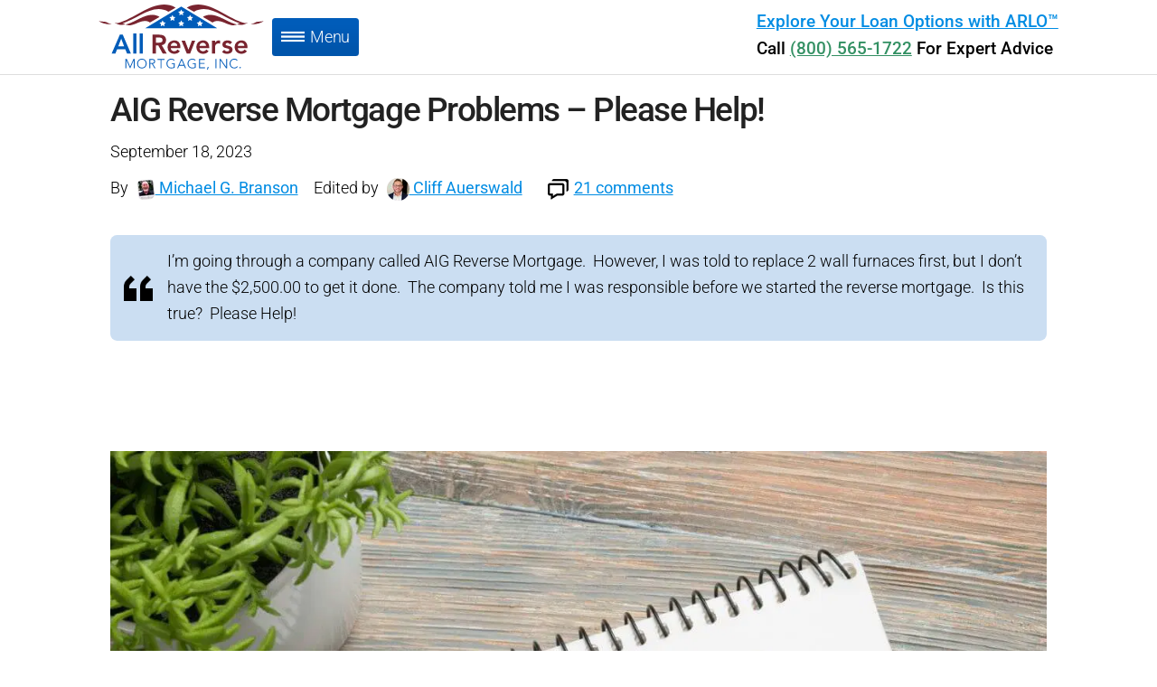

--- FILE ---
content_type: text/html; charset=UTF-8
request_url: https://reverse.mortgage/aig-reverse-mortgage?comid=10002163
body_size: 63414
content:
<!DOCTYPE html>
<html lang="en">
<head>
<meta charset="UTF-8">


<link rel='preconnect' href='https://www.googletagmanager.com' />
<!--<link rel='preconnect' href='https://googleads.g.doubleclick.net' />-->
<link rel="preconnect" href="https://reverse-mortgage.exactdn.com">
<link rel="preconnect" href="https://cctm.xyz">


<!-- Google Tag Manager -->
<script>(function(w,d,s,l,i){w[l]=w[l]||[];w[l].push({'gtm.start':
new Date().getTime(),event:'gtm.js'});var f=d.getElementsByTagName(s)[0],
j=d.createElement(s),dl=l!='dataLayer'?'&l='+l:'';j.async=true;j.src=
'https://www.googletagmanager.com/gtm.js?id='+i+dl;f.parentNode.insertBefore(j,f);
})(window,document,'script','dataLayer','GTM-NDB27LZ');</script>


<base href="https://reverse.mortgage/" /><meta name='robots' content='index, follow, max-image-preview:large, max-snippet:-1, max-video-preview:-1' />

	<!-- This site is optimized with the Yoast SEO Premium plugin v26.8 (Yoast SEO v26.8) - https://yoast.com/product/yoast-seo-premium-wordpress/ -->
	<title>AIG Reverse Mortgage Problems &#8211; Please Help!</title>
<link rel='preconnect' href='//www.googletagmanager.com' />
<link rel='preconnect' href='//googleads.g.doubleclick.net' />
<link rel='preconnect' href='//cctm.xyz' />
<link rel='preconnect' href='//archives.hud.gov' />
<link rel='dns-prefetch' href='//www.googletagmanager.com' />
<link rel='dns-prefetch' href='//googleads.g.doubleclick.net' />
<link rel='dns-prefetch' href='//cctm.xyz' />
<link rel='dns-prefetch' href='//archives.hud.gov' />

	<meta name="description" content="Learn about the difficulties encountered by AIG reverse mortgage clients and find solutions to help those who feel stuck." />
	<link rel="canonical" href="https://reverse.mortgage/aig-reverse-mortgage" />
	<meta property="og:locale" content="en_US" />
	<meta property="og:type" content="article" />
	<meta property="og:title" content="AIG Reverse Mortgage Problems - Please Help!" />
	<meta property="og:description" content="Learn about the difficulties encountered by AIG reverse mortgage clients and find solutions to help those who feel stuck." />
	<meta property="og:url" content="https://reverse.mortgage/aig-reverse-mortgage" />
	<meta property="og:site_name" content="All Reverse Mortgage" />
	<meta property="article:publisher" content="http://facebook.com/allreverse" />
	<meta property="article:published_time" content="2023-09-18T08:00:29+00:00" />
	<meta property="article:modified_time" content="2024-04-23T18:16:43+00:00" />
	<meta property="og:image" content="https://reverse-mortgage.exactdn.com/wordpress/wp-content/uploads/2019/05/reverse-mortgage-help-1.jpg?strip=all&lossy=1&ssl=1" />
	<meta property="og:image:width" content="1200" />
	<meta property="og:image:height" content="700" />
	<meta property="og:image:type" content="image/jpeg" />
	<meta name="author" content="Michael G. Branson" />
	<meta name="twitter:card" content="summary_large_image" />
	<meta name="twitter:creator" content="@allreverse" />
	<meta name="twitter:site" content="@allreverse" />
	<!-- / Yoast SEO Premium plugin. -->


<link rel='dns-prefetch' href='//reverse-mortgage.exactdn.com' />
<link rel='preconnect' href='//reverse-mortgage.exactdn.com' />
<style id='wp-img-auto-sizes-contain-inline-css' type='text/css'>
img:is([sizes=auto i],[sizes^="auto," i]){contain-intrinsic-size:3000px 1500px}
/*# sourceURL=wp-img-auto-sizes-contain-inline-css */
</style>
<style id='wp-block-library-inline-css' type='text/css'>
:root{--wp-block-synced-color:#7a00df;--wp-block-synced-color--rgb:122,0,223;--wp-bound-block-color:var(--wp-block-synced-color);--wp-editor-canvas-background:#ddd;--wp-admin-theme-color:#007cba;--wp-admin-theme-color--rgb:0,124,186;--wp-admin-theme-color-darker-10:#006ba1;--wp-admin-theme-color-darker-10--rgb:0,107,160.5;--wp-admin-theme-color-darker-20:#005a87;--wp-admin-theme-color-darker-20--rgb:0,90,135;--wp-admin-border-width-focus:2px}@media (min-resolution:192dpi){:root{--wp-admin-border-width-focus:1.5px}}.wp-element-button{cursor:pointer}:root .has-very-light-gray-background-color{background-color:#eee}:root .has-very-dark-gray-background-color{background-color:#313131}:root .has-very-light-gray-color{color:#eee}:root .has-very-dark-gray-color{color:#313131}:root .has-vivid-green-cyan-to-vivid-cyan-blue-gradient-background{background:linear-gradient(135deg,#00d084,#0693e3)}:root .has-purple-crush-gradient-background{background:linear-gradient(135deg,#34e2e4,#4721fb 50%,#ab1dfe)}:root .has-hazy-dawn-gradient-background{background:linear-gradient(135deg,#faaca8,#dad0ec)}:root .has-subdued-olive-gradient-background{background:linear-gradient(135deg,#fafae1,#67a671)}:root .has-atomic-cream-gradient-background{background:linear-gradient(135deg,#fdd79a,#004a59)}:root .has-nightshade-gradient-background{background:linear-gradient(135deg,#330968,#31cdcf)}:root .has-midnight-gradient-background{background:linear-gradient(135deg,#020381,#2874fc)}:root{--wp--preset--font-size--normal:16px;--wp--preset--font-size--huge:42px}.has-regular-font-size{font-size:1em}.has-larger-font-size{font-size:2.625em}.has-normal-font-size{font-size:var(--wp--preset--font-size--normal)}.has-huge-font-size{font-size:var(--wp--preset--font-size--huge)}.has-text-align-center{text-align:center}.has-text-align-left{text-align:left}.has-text-align-right{text-align:right}.has-fit-text{white-space:nowrap!important}#end-resizable-editor-section{display:none}.aligncenter{clear:both}.items-justified-left{justify-content:flex-start}.items-justified-center{justify-content:center}.items-justified-right{justify-content:flex-end}.items-justified-space-between{justify-content:space-between}.screen-reader-text{border:0;clip-path:inset(50%);height:1px;margin:-1px;overflow:hidden;padding:0;position:absolute;width:1px;word-wrap:normal!important}.screen-reader-text:focus{background-color:#ddd;clip-path:none;color:#444;display:block;font-size:1em;height:auto;left:5px;line-height:normal;padding:15px 23px 14px;text-decoration:none;top:5px;width:auto;z-index:100000}html :where(.has-border-color){border-style:solid}html :where([style*=border-top-color]){border-top-style:solid}html :where([style*=border-right-color]){border-right-style:solid}html :where([style*=border-bottom-color]){border-bottom-style:solid}html :where([style*=border-left-color]){border-left-style:solid}html :where([style*=border-width]){border-style:solid}html :where([style*=border-top-width]){border-top-style:solid}html :where([style*=border-right-width]){border-right-style:solid}html :where([style*=border-bottom-width]){border-bottom-style:solid}html :where([style*=border-left-width]){border-left-style:solid}html :where(img[class*=wp-image-]){height:auto;max-width:100%}:where(figure){margin:0 0 1em}html :where(.is-position-sticky){--wp-admin--admin-bar--position-offset:var(--wp-admin--admin-bar--height,0px)}@media screen and (max-width:600px){html :where(.is-position-sticky){--wp-admin--admin-bar--position-offset:0px}}

/*# sourceURL=wp-block-library-inline-css */
</style><style id='global-styles-inline-css' type='text/css'>
:root{--wp--preset--aspect-ratio--square: 1;--wp--preset--aspect-ratio--4-3: 4/3;--wp--preset--aspect-ratio--3-4: 3/4;--wp--preset--aspect-ratio--3-2: 3/2;--wp--preset--aspect-ratio--2-3: 2/3;--wp--preset--aspect-ratio--16-9: 16/9;--wp--preset--aspect-ratio--9-16: 9/16;--wp--preset--color--black: #000000;--wp--preset--color--cyan-bluish-gray: #abb8c3;--wp--preset--color--white: #ffffff;--wp--preset--color--pale-pink: #f78da7;--wp--preset--color--vivid-red: #cf2e2e;--wp--preset--color--luminous-vivid-orange: #ff6900;--wp--preset--color--luminous-vivid-amber: #fcb900;--wp--preset--color--light-green-cyan: #7bdcb5;--wp--preset--color--vivid-green-cyan: #00d084;--wp--preset--color--pale-cyan-blue: #8ed1fc;--wp--preset--color--vivid-cyan-blue: #0693e3;--wp--preset--color--vivid-purple: #9b51e0;--wp--preset--gradient--vivid-cyan-blue-to-vivid-purple: linear-gradient(135deg,rgb(6,147,227) 0%,rgb(155,81,224) 100%);--wp--preset--gradient--light-green-cyan-to-vivid-green-cyan: linear-gradient(135deg,rgb(122,220,180) 0%,rgb(0,208,130) 100%);--wp--preset--gradient--luminous-vivid-amber-to-luminous-vivid-orange: linear-gradient(135deg,rgb(252,185,0) 0%,rgb(255,105,0) 100%);--wp--preset--gradient--luminous-vivid-orange-to-vivid-red: linear-gradient(135deg,rgb(255,105,0) 0%,rgb(207,46,46) 100%);--wp--preset--gradient--very-light-gray-to-cyan-bluish-gray: linear-gradient(135deg,rgb(238,238,238) 0%,rgb(169,184,195) 100%);--wp--preset--gradient--cool-to-warm-spectrum: linear-gradient(135deg,rgb(74,234,220) 0%,rgb(151,120,209) 20%,rgb(207,42,186) 40%,rgb(238,44,130) 60%,rgb(251,105,98) 80%,rgb(254,248,76) 100%);--wp--preset--gradient--blush-light-purple: linear-gradient(135deg,rgb(255,206,236) 0%,rgb(152,150,240) 100%);--wp--preset--gradient--blush-bordeaux: linear-gradient(135deg,rgb(254,205,165) 0%,rgb(254,45,45) 50%,rgb(107,0,62) 100%);--wp--preset--gradient--luminous-dusk: linear-gradient(135deg,rgb(255,203,112) 0%,rgb(199,81,192) 50%,rgb(65,88,208) 100%);--wp--preset--gradient--pale-ocean: linear-gradient(135deg,rgb(255,245,203) 0%,rgb(182,227,212) 50%,rgb(51,167,181) 100%);--wp--preset--gradient--electric-grass: linear-gradient(135deg,rgb(202,248,128) 0%,rgb(113,206,126) 100%);--wp--preset--gradient--midnight: linear-gradient(135deg,rgb(2,3,129) 0%,rgb(40,116,252) 100%);--wp--preset--font-size--small: 13px;--wp--preset--font-size--medium: 20px;--wp--preset--font-size--large: 36px;--wp--preset--font-size--x-large: 42px;--wp--preset--spacing--20: 0.44rem;--wp--preset--spacing--30: 0.67rem;--wp--preset--spacing--40: 1rem;--wp--preset--spacing--50: 1.5rem;--wp--preset--spacing--60: 2.25rem;--wp--preset--spacing--70: 3.38rem;--wp--preset--spacing--80: 5.06rem;--wp--preset--shadow--natural: 6px 6px 9px rgba(0, 0, 0, 0.2);--wp--preset--shadow--deep: 12px 12px 50px rgba(0, 0, 0, 0.4);--wp--preset--shadow--sharp: 6px 6px 0px rgba(0, 0, 0, 0.2);--wp--preset--shadow--outlined: 6px 6px 0px -3px rgb(255, 255, 255), 6px 6px rgb(0, 0, 0);--wp--preset--shadow--crisp: 6px 6px 0px rgb(0, 0, 0);}:where(.is-layout-flex){gap: 0.5em;}:where(.is-layout-grid){gap: 0.5em;}body .is-layout-flex{display: flex;}.is-layout-flex{flex-wrap: wrap;align-items: center;}.is-layout-flex > :is(*, div){margin: 0;}body .is-layout-grid{display: grid;}.is-layout-grid > :is(*, div){margin: 0;}:where(.wp-block-columns.is-layout-flex){gap: 2em;}:where(.wp-block-columns.is-layout-grid){gap: 2em;}:where(.wp-block-post-template.is-layout-flex){gap: 1.25em;}:where(.wp-block-post-template.is-layout-grid){gap: 1.25em;}.has-black-color{color: var(--wp--preset--color--black) !important;}.has-cyan-bluish-gray-color{color: var(--wp--preset--color--cyan-bluish-gray) !important;}.has-white-color{color: var(--wp--preset--color--white) !important;}.has-pale-pink-color{color: var(--wp--preset--color--pale-pink) !important;}.has-vivid-red-color{color: var(--wp--preset--color--vivid-red) !important;}.has-luminous-vivid-orange-color{color: var(--wp--preset--color--luminous-vivid-orange) !important;}.has-luminous-vivid-amber-color{color: var(--wp--preset--color--luminous-vivid-amber) !important;}.has-light-green-cyan-color{color: var(--wp--preset--color--light-green-cyan) !important;}.has-vivid-green-cyan-color{color: var(--wp--preset--color--vivid-green-cyan) !important;}.has-pale-cyan-blue-color{color: var(--wp--preset--color--pale-cyan-blue) !important;}.has-vivid-cyan-blue-color{color: var(--wp--preset--color--vivid-cyan-blue) !important;}.has-vivid-purple-color{color: var(--wp--preset--color--vivid-purple) !important;}.has-black-background-color{background-color: var(--wp--preset--color--black) !important;}.has-cyan-bluish-gray-background-color{background-color: var(--wp--preset--color--cyan-bluish-gray) !important;}.has-white-background-color{background-color: var(--wp--preset--color--white) !important;}.has-pale-pink-background-color{background-color: var(--wp--preset--color--pale-pink) !important;}.has-vivid-red-background-color{background-color: var(--wp--preset--color--vivid-red) !important;}.has-luminous-vivid-orange-background-color{background-color: var(--wp--preset--color--luminous-vivid-orange) !important;}.has-luminous-vivid-amber-background-color{background-color: var(--wp--preset--color--luminous-vivid-amber) !important;}.has-light-green-cyan-background-color{background-color: var(--wp--preset--color--light-green-cyan) !important;}.has-vivid-green-cyan-background-color{background-color: var(--wp--preset--color--vivid-green-cyan) !important;}.has-pale-cyan-blue-background-color{background-color: var(--wp--preset--color--pale-cyan-blue) !important;}.has-vivid-cyan-blue-background-color{background-color: var(--wp--preset--color--vivid-cyan-blue) !important;}.has-vivid-purple-background-color{background-color: var(--wp--preset--color--vivid-purple) !important;}.has-black-border-color{border-color: var(--wp--preset--color--black) !important;}.has-cyan-bluish-gray-border-color{border-color: var(--wp--preset--color--cyan-bluish-gray) !important;}.has-white-border-color{border-color: var(--wp--preset--color--white) !important;}.has-pale-pink-border-color{border-color: var(--wp--preset--color--pale-pink) !important;}.has-vivid-red-border-color{border-color: var(--wp--preset--color--vivid-red) !important;}.has-luminous-vivid-orange-border-color{border-color: var(--wp--preset--color--luminous-vivid-orange) !important;}.has-luminous-vivid-amber-border-color{border-color: var(--wp--preset--color--luminous-vivid-amber) !important;}.has-light-green-cyan-border-color{border-color: var(--wp--preset--color--light-green-cyan) !important;}.has-vivid-green-cyan-border-color{border-color: var(--wp--preset--color--vivid-green-cyan) !important;}.has-pale-cyan-blue-border-color{border-color: var(--wp--preset--color--pale-cyan-blue) !important;}.has-vivid-cyan-blue-border-color{border-color: var(--wp--preset--color--vivid-cyan-blue) !important;}.has-vivid-purple-border-color{border-color: var(--wp--preset--color--vivid-purple) !important;}.has-vivid-cyan-blue-to-vivid-purple-gradient-background{background: var(--wp--preset--gradient--vivid-cyan-blue-to-vivid-purple) !important;}.has-light-green-cyan-to-vivid-green-cyan-gradient-background{background: var(--wp--preset--gradient--light-green-cyan-to-vivid-green-cyan) !important;}.has-luminous-vivid-amber-to-luminous-vivid-orange-gradient-background{background: var(--wp--preset--gradient--luminous-vivid-amber-to-luminous-vivid-orange) !important;}.has-luminous-vivid-orange-to-vivid-red-gradient-background{background: var(--wp--preset--gradient--luminous-vivid-orange-to-vivid-red) !important;}.has-very-light-gray-to-cyan-bluish-gray-gradient-background{background: var(--wp--preset--gradient--very-light-gray-to-cyan-bluish-gray) !important;}.has-cool-to-warm-spectrum-gradient-background{background: var(--wp--preset--gradient--cool-to-warm-spectrum) !important;}.has-blush-light-purple-gradient-background{background: var(--wp--preset--gradient--blush-light-purple) !important;}.has-blush-bordeaux-gradient-background{background: var(--wp--preset--gradient--blush-bordeaux) !important;}.has-luminous-dusk-gradient-background{background: var(--wp--preset--gradient--luminous-dusk) !important;}.has-pale-ocean-gradient-background{background: var(--wp--preset--gradient--pale-ocean) !important;}.has-electric-grass-gradient-background{background: var(--wp--preset--gradient--electric-grass) !important;}.has-midnight-gradient-background{background: var(--wp--preset--gradient--midnight) !important;}.has-small-font-size{font-size: var(--wp--preset--font-size--small) !important;}.has-medium-font-size{font-size: var(--wp--preset--font-size--medium) !important;}.has-large-font-size{font-size: var(--wp--preset--font-size--large) !important;}.has-x-large-font-size{font-size: var(--wp--preset--font-size--x-large) !important;}
/*# sourceURL=global-styles-inline-css */
</style>

<style id='classic-theme-styles-inline-css' type='text/css'>
/*! This file is auto-generated */
.wp-block-button__link{color:#fff;background-color:#32373c;border-radius:9999px;box-shadow:none;text-decoration:none;padding:calc(.667em + 2px) calc(1.333em + 2px);font-size:1.125em}.wp-block-file__button{background:#32373c;color:#fff;text-decoration:none}
/*# sourceURL=/wp-includes/css/classic-themes.min.css */
</style>
<link rel='stylesheet' id='wp-components-css' href='https://reverse-mortgage.exactdn.com/wordpress/wp-includes/css/dist/components/style.min.css?ver=6.9' type='text/css' media='print' data-swis='loading' onload='this.media="all";this.dataset.swis="loaded"' />
<noscript><link rel='stylesheet' id='wp-components-css' href='https://reverse-mortgage.exactdn.com/wordpress/wp-includes/css/dist/components/style.min.css?ver=6.9' type='text/css' media='all' /></noscript>
<link rel='stylesheet' id='wp-preferences-css' href='https://reverse-mortgage.exactdn.com/wordpress/wp-includes/css/dist/preferences/style.min.css?ver=6.9' type='text/css' media='print' data-swis='loading' onload='this.media="all";this.dataset.swis="loaded"' />
<noscript><link rel='stylesheet' id='wp-preferences-css' href='https://reverse-mortgage.exactdn.com/wordpress/wp-includes/css/dist/preferences/style.min.css?ver=6.9' type='text/css' media='all' /></noscript>
<link rel='stylesheet' id='wp-block-editor-css' href='https://reverse-mortgage.exactdn.com/wordpress/wp-includes/css/dist/block-editor/style.min.css?ver=6.9' type='text/css' media='print' data-swis='loading' onload='this.media="all";this.dataset.swis="loaded"' />
<noscript><link rel='stylesheet' id='wp-block-editor-css' href='https://reverse-mortgage.exactdn.com/wordpress/wp-includes/css/dist/block-editor/style.min.css?ver=6.9' type='text/css' media='all' /></noscript>
<link rel='stylesheet' id='wp-reusable-blocks-css' href='https://reverse-mortgage.exactdn.com/wordpress/wp-includes/css/dist/reusable-blocks/style.min.css?ver=6.9' type='text/css' media='print' data-swis='loading' onload='this.media="all";this.dataset.swis="loaded"' />
<noscript><link rel='stylesheet' id='wp-reusable-blocks-css' href='https://reverse-mortgage.exactdn.com/wordpress/wp-includes/css/dist/reusable-blocks/style.min.css?ver=6.9' type='text/css' media='all' /></noscript>
<link rel='stylesheet' id='wp-patterns-css' href='https://reverse-mortgage.exactdn.com/wordpress/wp-includes/css/dist/patterns/style.min.css?ver=6.9' type='text/css' media='print' data-swis='loading' onload='this.media="all";this.dataset.swis="loaded"' />
<noscript><link rel='stylesheet' id='wp-patterns-css' href='https://reverse-mortgage.exactdn.com/wordpress/wp-includes/css/dist/patterns/style.min.css?ver=6.9' type='text/css' media='all' /></noscript>
<link rel='stylesheet' id='wp-editor-css' href='https://reverse-mortgage.exactdn.com/wordpress/wp-includes/css/dist/editor/style.min.css?ver=6.9' type='text/css' media='print' data-swis='loading' onload='this.media="all";this.dataset.swis="loaded"' />
<noscript><link rel='stylesheet' id='wp-editor-css' href='https://reverse-mortgage.exactdn.com/wordpress/wp-includes/css/dist/editor/style.min.css?ver=6.9' type='text/css' media='all' /></noscript>
<link rel='stylesheet' id='i2-pros-cons-block-style-css-css' href='https://reverse-mortgage.exactdn.com/wordpress/wp-content/plugins/i2-pro-cons/dist/blocks.editor.build.css?ver=1.3.1' type='text/css' media='print' data-swis='loading' onload='this.media="all";this.dataset.swis="loaded"' />
<noscript><link rel='stylesheet' id='i2-pros-cons-block-style-css-css' href='https://reverse-mortgage.exactdn.com/wordpress/wp-content/plugins/i2-pro-cons/dist/blocks.editor.build.css?ver=1.3.1' type='text/css' media='all' /></noscript>
<style id='i2-pros-cons-block-style-css-inline-css' type='text/css'>
 .i2-pros-cons-wrapper .i2-cons,.i2-pros-cons-wrapper .i2-pros{width: 48%;} .i2-pros-cons-wrapper .i2-spacer{width: 4%; display:block;} .i2-pros-cons-main-wrapper .i2pctitle{text-align: center!important;} .i2-pros-cons-main-wrapper .i2pctitle{color: #000000!important;} .i2-pros-cons-main-wrapper .i2pctitle{background-color: 005cb9!important;} .i2-pros-cons-wrapper .i2-cons-title,.i2-pros-cons-wrapper .i2-pros-title{color: #ffffff!important;}.i2-pros-cons-wrapper .i2-pros-title {background-color: #2d8e5e !important;} .i2-pros-cons-wrapper .i2-cons-title{background-color: #78232f!important;} .i2-pros-cons-wrapper .i2-cons-title,.i2-pros-cons-wrapper .i2-pros-title{display:none;} .i2-pros-cons-wrapper .i2-cons,.i2-pros-cons-wrapper .i2-pros{padding-top:90px;} .i2-pros-cons-wrapper {padding-top:80px;} .i2-pros-cons-wrapper .i2-pros .heading-icon i {background-color:#2d8e5e;} .i2-pros-cons-wrapper .i2-cons .heading-icon i {background-color:#78232f;} .i2-pros-cons-wrapper .i2-pros  {border-color:#2d8e5e; border-right-color:#2d8e5e !important;border-color:rgba(45,142,94, 0.3);border-right-color:rgba(45,142,94, 0.3)!important;} .i2-pros-cons-wrapper .i2-cons  {border-color:#78232f;border-color:rgba(120,35,47, 0.3);} .i2-pros-cons-wrapper .section{padding-right:5%; padding-left:5%;} @media only screen and (max-width: 992px) {.i2-pros-cons-wrapper .i2-pros{margin-bottom:85px;}} .i2-pros-cons-wrapper .section ul li i{top: 5px!important;} .i2-pros-cons-wrapper .i2-pros  ul li i{color: #2d8e5e!important;} .i2-pros-cons-wrapper .i2-cons ul li i{color: #78232f!important;} .i2-pros-cons-main-wrapper .i2-pros-cons-wrapper .i2-pros,.i2-pros-cons-main-wrapper .i2-pros-cons-wrapper .i2-cons{box-shadow: 0 2px 4px rgba(0,0,0, 0.5);} .i2-pros-cons-main-wrapper .i2-button-wrapper a{color: #ffffff!important;} .i2-pros-cons-main-wrapper .i2-button-wrapper a{background-color: #095386; border-color:#095386;} .i2-pros-cons-main-wrapper .i2-button-wrapper a:hover{background-color: #c12f2d; border-color:#c12f2d;} .i2-pros-cons-main-wrapper .i2-button-wrapper a{line-height : 35px; font-size:19.25px;} .i2-pros-cons-main-wrapper .i2-button-wrapper a{min-width:40%; }
/*# sourceURL=i2-pros-cons-block-style-css-inline-css */
</style>
<link rel='stylesheet' id='i2-pros-and-cons-custom-fonts-icons-style-css' href='https://reverse-mortgage.exactdn.com/wordpress/wp-content/plugins/i2-pro-cons/dist/fonts/styles.css?ver=1.3.1' type='text/css' media='print' data-swis='loading' onload='this.media="all";this.dataset.swis="loaded"' />
<noscript><link rel='stylesheet' id='i2-pros-and-cons-custom-fonts-icons-style-css' href='https://reverse-mortgage.exactdn.com/wordpress/wp-content/plugins/i2-pro-cons/dist/fonts/styles.css?ver=1.3.1' type='text/css' media='all' /></noscript>
<link rel='stylesheet' id='responsive-lightbox-glightbox-css' href='https://reverse-mortgage.exactdn.com/wordpress/wp-content/plugins/responsive-lightbox/assets/glightbox/glightbox.min.css?ver=3.3.0' type='text/css' media='print' data-swis='loading' onload='this.media="all";this.dataset.swis="loaded"' />
<noscript><link rel='stylesheet' id='responsive-lightbox-glightbox-css' href='https://reverse-mortgage.exactdn.com/wordpress/wp-content/plugins/responsive-lightbox/assets/glightbox/glightbox.min.css?ver=3.3.0' type='text/css' media='all' /></noscript>
<link rel='stylesheet' id='tablepress-default-css' href='https://reverse-mortgage.exactdn.com/wordpress/wp-content/tablepress-combined.min.css?ver=44' type='text/css' media='print' data-swis='loading' onload='this.media="all";this.dataset.swis="loaded"' />
<noscript><link rel='stylesheet' id='tablepress-default-css' href='https://reverse-mortgage.exactdn.com/wordpress/wp-content/tablepress-combined.min.css?ver=44' type='text/css' media='all' /></noscript>
<link rel='stylesheet' id='tablepress-datatables-buttons-css' href='https://reverse-mortgage.exactdn.com/wordpress/wp-content/plugins/tablepress-premium/modules/css/build/datatables.buttons.css?ver=3.2.6' type='text/css' media='print' data-swis='loading' onload='this.media="all";this.dataset.swis="loaded"' />
<noscript><link rel='stylesheet' id='tablepress-datatables-buttons-css' href='https://reverse-mortgage.exactdn.com/wordpress/wp-content/plugins/tablepress-premium/modules/css/build/datatables.buttons.css?ver=3.2.6' type='text/css' media='all' /></noscript>
<link rel='stylesheet' id='tablepress-datatables-fixedheader-css' href='https://reverse-mortgage.exactdn.com/wordpress/wp-content/plugins/tablepress-premium/modules/css/build/datatables.fixedheader.css?ver=3.2.6' type='text/css' media='print' data-swis='loading' onload='this.media="all";this.dataset.swis="loaded"' />
<noscript><link rel='stylesheet' id='tablepress-datatables-fixedheader-css' href='https://reverse-mortgage.exactdn.com/wordpress/wp-content/plugins/tablepress-premium/modules/css/build/datatables.fixedheader.css?ver=3.2.6' type='text/css' media='all' /></noscript>
<link rel='stylesheet' id='tablepress-datatables-fixedcolumns-css' href='https://reverse-mortgage.exactdn.com/wordpress/wp-content/plugins/tablepress-premium/modules/css/build/datatables.fixedcolumns.css?ver=3.2.6' type='text/css' media='print' data-swis='loading' onload='this.media="all";this.dataset.swis="loaded"' />
<noscript><link rel='stylesheet' id='tablepress-datatables-fixedcolumns-css' href='https://reverse-mortgage.exactdn.com/wordpress/wp-content/plugins/tablepress-premium/modules/css/build/datatables.fixedcolumns.css?ver=3.2.6' type='text/css' media='all' /></noscript>
<link rel='stylesheet' id='tablepress-datatables-scroll-buttons-css' href='https://reverse-mortgage.exactdn.com/wordpress/wp-content/plugins/tablepress-premium/modules/css/build/datatables.scroll-buttons.css?ver=3.2.6' type='text/css' media='print' data-swis='loading' onload='this.media="all";this.dataset.swis="loaded"' />
<noscript><link rel='stylesheet' id='tablepress-datatables-scroll-buttons-css' href='https://reverse-mortgage.exactdn.com/wordpress/wp-content/plugins/tablepress-premium/modules/css/build/datatables.scroll-buttons.css?ver=3.2.6' type='text/css' media='all' /></noscript>
<link rel='stylesheet' id='tablepress-datatables-rowgroup-css' href='https://reverse-mortgage.exactdn.com/wordpress/wp-content/plugins/tablepress-premium/modules/css/build/datatables.rowgroup.css?ver=3.2.6' type='text/css' media='print' data-swis='loading' onload='this.media="all";this.dataset.swis="loaded"' />
<noscript><link rel='stylesheet' id='tablepress-datatables-rowgroup-css' href='https://reverse-mortgage.exactdn.com/wordpress/wp-content/plugins/tablepress-premium/modules/css/build/datatables.rowgroup.css?ver=3.2.6' type='text/css' media='all' /></noscript>
<link rel='stylesheet' id='tablepress-responsive-tables-css' href='https://reverse-mortgage.exactdn.com/wordpress/wp-content/plugins/tablepress-premium/modules/css/build/responsive-tables.css?ver=3.2.6' type='text/css' media='print' data-swis='loading' onload='this.media="all";this.dataset.swis="loaded"' />
<noscript><link rel='stylesheet' id='tablepress-responsive-tables-css' href='https://reverse-mortgage.exactdn.com/wordpress/wp-content/plugins/tablepress-premium/modules/css/build/responsive-tables.css?ver=3.2.6' type='text/css' media='all' /></noscript>
<link rel='stylesheet' id='tablepress-datatables-alphabetsearch-css' href='https://reverse-mortgage.exactdn.com/wordpress/wp-content/plugins/tablepress-premium/modules/css/build/datatables.alphabetsearch.css?ver=3.2.6' type='text/css' media='print' data-swis='loading' onload='this.media="all";this.dataset.swis="loaded"' />
<noscript><link rel='stylesheet' id='tablepress-datatables-alphabetsearch-css' href='https://reverse-mortgage.exactdn.com/wordpress/wp-content/plugins/tablepress-premium/modules/css/build/datatables.alphabetsearch.css?ver=3.2.6' type='text/css' media='all' /></noscript>
<link rel='stylesheet' id='tablepress-datatables-searchhighlight-css' href='https://reverse-mortgage.exactdn.com/wordpress/wp-content/plugins/tablepress-premium/modules/css/build/datatables.searchhighlight.css?ver=3.2.6' type='text/css' media='print' data-swis='loading' onload='this.media="all";this.dataset.swis="loaded"' />
<noscript><link rel='stylesheet' id='tablepress-datatables-searchhighlight-css' href='https://reverse-mortgage.exactdn.com/wordpress/wp-content/plugins/tablepress-premium/modules/css/build/datatables.searchhighlight.css?ver=3.2.6' type='text/css' media='all' /></noscript>
<link rel='stylesheet' id='__EPYT__style-css' href='https://reverse-mortgage.exactdn.com/wordpress/wp-content/plugins/youtube-embed-plus-pro/styles/ytprefs.min.css?ver=14.2.4' type='text/css' media='print' data-swis='loading' onload='this.media="all";this.dataset.swis="loaded"' />
<noscript><link rel='stylesheet' id='__EPYT__style-css' href='https://reverse-mortgage.exactdn.com/wordpress/wp-content/plugins/youtube-embed-plus-pro/styles/ytprefs.min.css?ver=14.2.4' type='text/css' media='all' /></noscript>
<style id='__EPYT__style-inline-css' type='text/css'>

                .epyt-gallery-thumb {
                        width: 33.333%;
                }
                
/*# sourceURL=__EPYT__style-inline-css */
</style>
<link rel='stylesheet' id='__disptype__-css' href='https://reverse-mortgage.exactdn.com/wordpress/wp-content/plugins/youtube-embed-plus-pro/scripts/lity.min.css?ver=14.2.4' type='text/css' media='print' data-swis='loading' onload='this.media="all";this.dataset.swis="loaded"' />
<noscript><link rel='stylesheet' id='__disptype__-css' href='https://reverse-mortgage.exactdn.com/wordpress/wp-content/plugins/youtube-embed-plus-pro/scripts/lity.min.css?ver=14.2.4' type='text/css' media='all' /></noscript>
<link rel='stylesheet' id='__dyntype__-css' href='https://reverse-mortgage.exactdn.com/wordpress/wp-content/plugins/youtube-embed-plus-pro/scripts/embdyn.min.css?ver=14.2.4' type='text/css' media='print' data-swis='loading' onload='this.media="all";this.dataset.swis="loaded"' />
<noscript><link rel='stylesheet' id='__dyntype__-css' href='https://reverse-mortgage.exactdn.com/wordpress/wp-content/plugins/youtube-embed-plus-pro/scripts/embdyn.min.css?ver=14.2.4' type='text/css' media='all' /></noscript>
<script type="text/javascript" src="https://reverse-mortgage.exactdn.com/wordpress/wp-content/plugins/responsive-lightbox/assets/dompurify/purify.min.js?ver=3.3.1" id="dompurify-js" defer></script>
<script type="text/javascript" id="responsive-lightbox-sanitizer-js-before">
/* <![CDATA[ */
window.RLG = window.RLG || {}; window.RLG.sanitizeAllowedHosts = ["youtube.com","www.youtube.com","youtu.be","vimeo.com","player.vimeo.com"];
//# sourceURL=responsive-lightbox-sanitizer-js-before
/* ]]> */
</script>
<script type="text/javascript" src="https://reverse-mortgage.exactdn.com/wordpress/wp-content/plugins/responsive-lightbox/js/sanitizer.js?ver=2.6.1" id="responsive-lightbox-sanitizer-js" defer></script>
<script type="text/javascript" src="https://reverse-mortgage.exactdn.com/wordpress/wp-content/plugins/responsive-lightbox/assets/glightbox/glightbox.min.js?ver=3.3.0" id="responsive-lightbox-glightbox-js" defer></script>
<script type="text/javascript" src="https://reverse-mortgage.exactdn.com/wordpress/wp-includes/js/jquery/jquery.min.js?ver=3.7.1" id="jquery-core-js"></script>
<script type="text/javascript" src="https://reverse-mortgage.exactdn.com/wordpress/wp-includes/js/jquery/jquery-migrate.min.js?ver=3.4.1" id="jquery-migrate-js" defer></script>
<script type="text/javascript" src="https://reverse-mortgage.exactdn.com/wordpress/wp-includes/js/underscore.min.js?ver=1.13.7" id="underscore-js" defer></script>
<script type="text/javascript" src="https://reverse-mortgage.exactdn.com/wordpress/wp-content/plugins/responsive-lightbox/assets/infinitescroll/infinite-scroll.pkgd.min.js?ver=4.0.1" id="responsive-lightbox-infinite-scroll-js" defer></script>
<script type="text/javascript" id="responsive-lightbox-js-before">
/* <![CDATA[ */
var rlArgs = {"script":"glightbox","selector":"lightbox","customEvents":"","activeGalleries":true,"slideEffect":"slide","closeButton":true,"touchNavigation":true,"keyboardNavigation":true,"closeOnOutsideClick":true,"loop":false,"zoomable":true,"woocommerce_gallery":false,"ajaxurl":"https:\/\/reverse.mortgage\/wordpress\/wp-admin\/admin-ajax.php","nonce":"cdc2b6b1ab","preview":false,"postId":5655,"scriptExtension":false};

//# sourceURL=responsive-lightbox-js-before
/* ]]> */
</script>
<script type="text/javascript" src="https://reverse-mortgage.exactdn.com/wordpress/wp-content/plugins/responsive-lightbox/js/front.js?ver=2.6.1" id="responsive-lightbox-js" defer></script>
<script type="text/javascript" src="https://reverse-mortgage.exactdn.com/wordpress/wp-content/plugins/youtube-embed-plus-pro/scripts/lity.min.js?ver=14.2.4" id="__dispload__-js" defer></script>
<script type="text/javascript" id="__ytprefs__-js-extra">
/* <![CDATA[ */
var _EPYT_ = {"ajaxurl":"https://reverse.mortgage/wordpress/wp-admin/admin-ajax.php","security":"d7fd7107c6","gallery_scrolloffset":"20","eppathtoscripts":"https://reverse-mortgage.exactdn.com/wordpress/wp-content/plugins/youtube-embed-plus-pro/scripts/","eppath":"https://reverse-mortgage.exactdn.com/wordpress/wp-content/plugins/youtube-embed-plus-pro/","epresponsiveselector":"[\"iframe.__youtube_prefs__\",\"iframe[src*='youtube.com']\",\"iframe[src*='youtube-nocookie.com']\",\"iframe[data-ep-src*='youtube.com']\",\"iframe[data-ep-src*='youtube-nocookie.com']\",\"iframe[data-ep-gallerysrc*='youtube.com']\"]","epdovol":"1","version":"14.2.4","evselector":"iframe.__youtube_prefs__[src], iframe[src*=\"youtube.com/embed/\"], iframe[src*=\"youtube-nocookie.com/embed/\"]","ajax_compat":"","maxres_facade":"eager","ytapi_load":"light","pause_others":"","stopMobileBuffer":"1","facade_mode":"1","not_live_on_channel":"","not_live_showtime":"180"};
//# sourceURL=__ytprefs__-js-extra
/* ]]> */
</script>
<script type="text/javascript" src="https://reverse-mortgage.exactdn.com/wordpress/wp-content/plugins/youtube-embed-plus-pro/scripts/ytprefs.min.js?ver=14.2.4" id="__ytprefs__-js" defer></script>
<script type="text/javascript" src="https://reverse-mortgage.exactdn.com/wordpress/wp-content/plugins/youtube-embed-plus-pro/scripts/embdyn.min.js?ver=14.2.4" id="__dynload__-js" defer></script>
<link rel="https://api.w.org/" href="https://reverse.mortgage/wp-json/" /><link rel="alternate" title="JSON" type="application/json" href="https://reverse.mortgage/wp-json/wp/v2/posts/5655" /><link rel="EditURI" type="application/rsd+xml" title="RSD" href="https://reverse.mortgage/wordpress/xmlrpc.php?rsd" />
<meta name="generator" content="WordPress 6.9" />
<link rel='shortlink' href='https://reverse.mortgage/?p=5655' />
<meta name="google-site-verification" content="MaAnaJZQUfx5VUt19D2cwvG-G5KuwD3uW9LwQR6XdQA" /><noscript><style>.lazyload[data-src]{display:none !important;}</style></noscript><style>.lazyload{background-image:none !important;}.lazyload:before{background-image:none !important;}</style>

<meta name="HandheldFriendly" content="True" />
<meta name="viewport" content="width=device-width, initial-scale=1, maximum-scale=1">
<meta http-equiv="Content-Language" content="en" />

<link rel="icon" type="image/x-icon" href="https://reverse-mortgage.exactdn.com/favicon.ico" />
<link rel="apple-touch-icon" sizes="180x180" href="https://reverse-mortgage.exactdn.com/apple-touch-icon.png">
<link rel="icon" type="image/png" sizes="32x32" href="https://reverse-mortgage.exactdn.com/favicon-32x32.png">
<link rel="icon" type="image/png" sizes="16x16" href="https://reverse-mortgage.exactdn.com/favicon-16x16.png">

<link rel="mask-icon" href="https://reverse-mortgage.exactdn.com/safari-pinned-tab.svg" color="#5bbad5">
<meta name="msapplication-TileColor" content="#2b5797">
<meta name="theme-color" content="#ffffff">

<link rel="stylesheet" href="https://reverse-mortgage.exactdn.com/fonts/core-font-v3.css">




<script type="application/ld+json">
{
  "@context": "https://schema.org",
  "@type": "Organization",
  "name": "All Reverse Mortgage, Inc.",
  "url": "https://reverse.mortgage",
  "logo": "https://reverse.mortgage/core/imgs/logo-large.png",
  "contactPoint": [{
    "@type": "ContactPoint",
    "telephone": "+1-800-565-1722",
    "contactType": "customer service"
  }],
  "sameAs": [
    "https://www.facebook.com/allreverse",
    "https://www.youtube.com/user/allreverse",
    "https://play.google.com/store/apps/details?id=com.reversemortgage.app",
    "https://apps.apple.com/us/app/arlo-reverse-loan-calculator/id1434235590"
  ]
}
</script> 





<script type="text/javascript">
 
 /*Core DOM*/
 
function QS(qs) { return document.querySelector(qs); }
function QSA(qs) { return document.querySelectorAll(qs); }
function GEBID(id) { return document.getElementById(id); } 
function GEBN(name) { return document.getElementsByName(name)[0]; } 
function GFORM(name) { return document.forms[name]; } 

function Dims(qs) { return QS(qs).getBoundingClientRect(); }
function GetWidth(qs) { return Math.ceil(Dims(qs).width); }
function SetWidth(qs, width) { QS(qs).style.width = width+"px"; }
function GetHeight(qs) { return Math.ceil(Dims(qs).height); }
function SetHeight(qs, height) { QS(qs).style.height = height+"px"; }

function ClassRemAll(qs, cla) { QSA(qs).forEach(function(val, ind) { val.classList.remove(cla); }); }
function Show(qs) { QS(qs).style.display = "block"; }
function Hide(qs) { QS(qs).style.display = "none"; }
function HideAll(qs) { QSA(qs).forEach(function(val, ind) { val.style.display = "none"; }); }

function Showing(qs) { var gbr = Dims(qs); if(gbr.width > 0 && gbr.height > 0) { return true; }  else { return false; } }

function SE(id) { document.getElementById(id).style.display = "block"; } 
function HE(id) { document.getElementById(id).style.display = "none"; } 

function Xbop(ele) { var el = QS(ele); return el.innerHTML = el.innerHTML.replace("<!--", "").replace("-->", ""); } //load bopped/commented element
function GetImg(src) { var im = new Image(); im.src = src; } //background load img
function LoadStyle(url) { var link = document.createElement("link"); link.type = "text/css"; link.rel = "stylesheet"; link.href = url; document.head.appendChild(link); }
 

/*Core Network*/

function PostReq(url, data, func) {
var xhr = new XMLHttpRequest();
xhr.open("POST", url, true);
xhr.setRequestHeader("Content-Type", "application/x-www-form-urlencoded");    
xhr.onreadystatechange = func;
xhr.send(data);
}

/*Cross Browser Event Attaching*/

function AddEvent(obj, type, fn) {
if(obj.attachEvent) {
obj['e'+type+fn] = fn;
obj[type+fn] = function(){obj['e'+type+fn]( window.event );}
(type != "scroll") ? obj.attachEvent('on'+type, obj[type+fn]) : obj.attachEvent('on'+type, obj[type+fn], { passive: true });
 }
else obj.addEventListener(type, fn, false);
}

function RemoveEvent(obj, type, fn) {
if(obj.detachEvent) {
obj.detachEvent('on'+type, obj[type+fn]);
obj[type+fn] = null;
} 
else obj.removeEventListener(type, fn, false);
}


/*Core Form*/
function Serialize(form){if(!form||form.nodeName!=="FORM"){return }var i,j,q=[];for(i=form.elements.length-1;i>=0;i=i-1){if(form.elements[i].name===""){continue}switch(form.elements[i].nodeName){case"INPUT":switch(form.elements[i].type){case"text":case"email":case"hidden":case"password":case"button":case"reset":case"submit":q.push(form.elements[i].name+"="+encodeURIComponent(form.elements[i].value));break;case"checkbox":case"radio":if(form.elements[i].checked){q.push(form.elements[i].name+"="+encodeURIComponent(form.elements[i].value))}break;case"file":break}break;case"TEXTAREA":q.push(form.elements[i].name+"="+encodeURIComponent(form.elements[i].value));break;case"SELECT":switch(form.elements[i].type){case"select-one":q.push(form.elements[i].name+"="+encodeURIComponent(form.elements[i].value));break;case"select-multiple":for(j=form.elements[i].options.length-1;j>=0;j=j-1){if(form.elements[i].options[j].selected){q.push(form.elements[i].name+"="+encodeURIComponent(form.elements[i].options[j].value))}}break}break;case"BUTTON":switch(form.elements[i].type){case"reset":case"submit":case"button":q.push(form.elements[i].name+"="+encodeURIComponent(form.elements[i].value));break}break}}return q.join("&")};



/*Core Functionality*/

function ScrDim(dim) { (dim) ? GEBID("sdimz").style.display = "block" : GEBID("sdimz").style.display = "none"; }

function NavShow() { 
var sidebar = GEBID("blog-sidebar");
sidebar.classList.remove("bs-in");    
sidebar.classList.add("bs-out");
document.body.style.overflow = "hidden";
ScrDim(true);
GEBID("sdimz").onclick = NavHide;
}

function NavHide() { 
var sidebar = GEBID("blog-sidebar");
sidebar.classList.remove("bs-out");    
sidebar.classList.add("bs-in");
document.body.style.overflow = "visible";
ScrDim(false);
GEBID("sdimz").onclick = "";
}

function ScrollToTop() {
if(navigator.userAgent.search("Edge") == -1) window.scrollTo({top: 0, behavior: 'smooth'});
else window.scrollTo(0,0);
}


var ps_pos = 0; //page scroller position
var doc_height = 0; //total page height


function InitScroller(event) {
if(window.scrollY > ps_pos) { 
Show("#ScrollTop"); 
}
else {
Hide("#ScrollTop");
}
}

function InitWin(event) { 
doc_height = document.body.scrollHeight;    
ps_pos = GEBID("scroller").getBoundingClientRect().top;
AddEvent(window, "scroll", InitScroller);
if(typeof arbon !== 'undefined') AddEvent(window, "scroll", ArbScroller);
}

AddEvent(window, "load", InitWin);

function ResWin() {
if(window.innerWidth > 1200) Show("#bbb-badge-img");
else Hide("#bbb-badge-img");
}

AddEvent(window, "resize", ResWin);


//site search
function sbsearch(frm) { if(frm.s.value.length < 3) { alert("Please input a valid search term"); return false; } else return true;  }

//load manifest for PWA
window.onload = function() {
setTimeout(function() { var link = document.createElement('link'); link.rel = 'manifest'; link.href = 'https://reverse-mortgage.exactdn.com/site.webmanifest'; document.head.appendChild(link);
}, 1000); 
};

</script>







<script type='text/javascript'>
 var __ctm_cvars = __ctm_cvars || []; 
 __ctm_cvars.push({gclid: ''}); 
 </script>


<style type="text/css" id="core-style">

* { box-sizing: border-box; outline:none; }

html { max-width:100%; width:100%; height: 100%; }

body { 
margin:0; padding:0; background:#ffffff;
font-family: 'Roboto', 'Arial', 'Helvetica'; font-size:1.1em; line-height:1.65em;
font-weight:300;
}

.prfont { font-family: 'Roboto', 'Arial', 'Helvetica'; font-weight:300; }
.prbold { font-family: 'Roboto', 'Arial', 'Helvetica'; font-weight:500; }
.prblk { font-family: 'Roboto', 'Arial', 'Helvetica'; font-weight:900; }


.stdw { width:60%; }
.w80 { width:80%; }
.w70 { width:70%; }
.w60 { width:60%; }
.w50 { width:50%; }


.stdx { width:60%; margin:0 auto; padding:0 1%; }
.xcen { margin:0 auto; }
.stdw.xcen { padding:0 2%; }

.nodis { display:none; }


.spanfull { width:100vw; position:relative; left:50%; right:50%; margin-left:-50vw; margin-right:-50vw; }

.prel { position:relative; }


.mobile { display:none; }
.mobile-tc-flex { display:none; }

#ScrollTop { display:none; position:fixed; bottom:13em; right:0; z-index:99; background:#005cb9; padding:0.3em 0.5em 0 0.5em;  cursor:pointer; color:#ffffff; }


#TopTarget { position:absolute; top:800px; }


h1 { font-family: 'Roboto', 'Arial', 'Helvetica'; font-size:1.8em; line-height:1.1em; letter-spacing:-0.03em; color:#005cb9; font-weight:500; margin:1% 0 0.5% 0; }
h2, h3 { font-family: 'Roboto', 'Arial', 'Helvetica'; line-height:1.1em; margin:0 0 0.5em 0; color:#005cb9; font-weight:500; }
h2 { font-family: 'Roboto', 'Arial', 'Helvetica'; letter-spacing:0.01em; }
h3 { font-size:1.4em; }

h5 { margin:0 0 0.5em 0; }

.brb { margin-bottom:2em; }
.brm { margin-bottom:1em; }
.brs { margin-bottom:0.35em; }
.brt { margin-bottom:0.2em; }

.table { display:table; }
.trow { display:table-row; }
.tcol { display:table-cell; vertical-align:middle; }

.regis { font-size:0.4em; vertical-align:middle; }
.trade { font-size:0.8em; vertical-align:middle; }
.ul { text-decoration:underline; }

img { height:auto; border:0px; vertical-align:middle; z-index:0; }
.infl { max-width: 100%; height: auto; } /*inline flex*/

.xleft { text-align:left; }
.xcenter { text-align:center; }

.light { font-weight:100; }
.red { color:#82303C; }
.blue { color:#005cb9; } 
.green { color:#339063; }

.hl1 { background:#f1f1f1; padding:0.1em; }
.infbox2 { display:inline-block; background:#eaeaea; padding:0.6em; border-radius:0.3em; border:1px solid #dedede; text-align:left; margin:0 0.3em 0.5em 0; }

a, a:visited { font-family: 'Roboto', 'Arial', 'Helvetica'; color:#008ce3; }
a:hover { text-decoration:none; }
.flink { text-decoration:underline; cursor:pointer; }

form { margin:0; }


.nowrap { white-space:nowrap; }
.inbl { display:inline-block;  }
.clr { clear:both; }
.tabrow { display:table-row; }

.shadow1 { box-shadow: 0px -1px 10px 1px rgba(0,0,0,0.75); }
.shadow2 { box-shadow: inset 10px 10px 51px -25px rgba(0,0,0,0.39); }


#scroller { position:absolute; margin-top:65vh; }
#ar-scroller { position:absolute; margin-top:65vh; }

#sdimz { position:fixed; top:0; left:0; z-index:101; display:none; width:100%; height:100%; background:#444; opacity:0.65; }

#content { position:relative; padding:0 0 2em 0; margin:0 auto; font-size:1.05em; }
#content .stdx { padding:0 2%; }

#crumbs { padding:0.25em 0 0.25em 0; line-height:1.3em; }
#crumbs a { text-decoration:underline; }
#crumbs a:hover { text-decoration:none; }


#navbar { 
position:fixed; z-index:100; width:100%; top:0; left:0; background:#fff; overflow:hidden; border-bottom:1px solid #ccc;
}

#navbar .inner { display: table; padding:5px 0 5px 0; }
/*#navbar .stdx { padding:0; }*/

.xtable { display:table; }
.nbcol { display: table-cell; vertical-align:middle; white-space:nowrap; padding:0; border:0px solid red; }
.nbflex { display: table-cell; width:100%; border:0px solid green; }

#logo-main { width:183px; height:72px; background-image:url(https://reverse-mortgage.exactdn.com/core/imgs/logo-large.svg); background-repeat:no-repeat; }


#blog-button span { line-height:42px; }
#blog-button .tablet { margin-left:3px; }
#blog-button svg { vertical-align:-1px; }

.bmbutton { 
display:inline-block; padding:0px 10px; height:42px; margin:0 0.5em 0 0.5em; border-radius:0.2em; 
font-size:1.02em; letter-spacing:-0.02em; color:#ffffff; white-space:nowrap; 
background: #005CB9;
background: linear-gradient(180deg,rgba(0, 92, 185, 1) 20%, rgba(0, 85, 171, 1) 84%);
cursor:pointer; 
}
.bmbutton div { padding-top:9px; }

#contact-def { font-size:1.1em; text-align:left; }



#blog-sidebar {
position:fixed; top:0; left:0; margin-left:-450px; z-index:999999; display:block; background:#f9f9f9; width:100%; max-width:400px; height:100%; overflow-y:scroll;
box-shadow: 0px -1px 10px 1px rgba(0,0,0,0.75);
transition: transform 350ms;
}
.bs-out { transform: translateX(450px); }
.bs-in { transform: translateX(-450px); }

#blog-sidebar .inner { margin:10px; }
#blog-sidebar .searchbar { margin-top:20px; }
#blog-sidebar h3 { margin:0.3em 0 0.1em 0; font-size:1.1em; letter-spacing:-0.03em; color:#0054B6;  } 

/*
#blog-sidebar ul { display:block; margin:0; padding:0 0 0 0; }
#blog-sidebar ul li { font-size:1em; border-bottom:1px solid #f1f1f1;  list-style-type:none; }
#blog-sidebar ul li a { font-size:1em; color:#0054B6; padding:0.4em 0.3em; display:block; line-height:1.35em; text-decoration:none;  font-family:'SS Light', 'Arial', 'Helvetica'; }
#blog-sidebar ul li a:hover { color:#0054B6; background:#f3f3f3; text-decoration: none; }
#blog-sidebar ul li a:visited {  color:#0054B6; }
*/

#blog-sidebar .close {
padding:3px; background:#005CB9;
color:#ffffff; text-align:center;
cursor:pointer;
}


.mxme { 
padding:0.45em 0.3em; border-bottom:1px solid #dedede; 
background-image:url(https://reverse-mortgage.exactdn.com/core/imgs/menu/mup.webp); background-repeat:no-repeat; background-position:98% 52%; background-size:10px 6px;
color:#00994f; user-select: none; cursor:pointer; 
}
.mxme.act { background-color:#f2f2f2; background-image:url(https://reverse-mortgage.exactdn.com/core/imgs/menu/mdown.webp); }
.mxme:hover { background-color:#f2f2f2; }

.mxmenu { display:none; }
.mxmenu.act { display:block; }
.mxmenu a { 
display:block; padding:0.6em 0.3em; background:transparent; border-bottom:1px solid #dedede;
font-size:1em; font-weight:300; color:#0054B6; line-height:1.35em; text-decoration:none;
}

.mxmenu a:hover { background:#f4f4f4; }
.mxmenu a:visited { color:#0054B6; }
.mxm_inner { padding:0.2em; }





/** searchform text input **/
.stext {
padding:0.4em 0.5em; color: #333333; outline:none; border: 1px solid #bbb; width:90%; border-radius:0.5em;
font-size: 1.1em;
letter-spacing:-0.03em;
background-color:#ffffff;
}

.xsearch {
white-space:nowrap; margin-top:0.3em; border-radius:0.5em;
padding:0.35em; width:90%; cursor:pointer; 
}
.serror { 
width:90%; background:#E8DC00; padding:0.1em 0.5em; margin-top:0.3em; border-radius:0.4em; border:1px solid #ffffff;
letter-spacing:-0.03em; color:#222222; box-shadow: 0px 1px 5px 0px rgba(0,0,0,0.75);
}

.wpbutton { 
color:#0053AB; font-size:1.1em; letter-spacing:-0.03em;
 border:1px solid #cccccc;
cursor:pointer;
background-image: -webkit-gradient(linear,left top,left bottom,color-stop(0, #FFFFFF),color-stop(1, #E8E8E8));
background-image: -o-linear-gradient(bottom, #FFFFFF 0%, #E8E8E8 100%);
background-image: -moz-linear-gradient(bottom, #FFFFFF 0%, #E8E8E8 100%);
background-image: -webkit-linear-gradient(bottom, #FFFFFF 0%, #E8E8E8 100%);
background-image: -ms-linear-gradient(bottom, #FFFFFF 0%, #E8E8E8 100%);
background-image: linear-gradient(to bottom, #FFFFFF 0%, #E8E8E8 100%);
box-shadow: 2px 3px 4px -2px rgba(0,0,0,0.15);
}

.wpbutton:hover { border:1px solid #888888; }


#mobile-cb {
position:fixed; bottom:0; display:none; width:100%; z-index:99; background:#2D8E5E;
box-shadow: 3px 0px 8px -3px rgba(0,0,0,0.75);    
}

#arlo-banner { margin:0 auto; position:relative; display:block; line-height:1.2em; color:#fff; background:#2D8E5E; cursor:pointer; }
#arlo-banner a { text-decoration:none; color:#ffffff; }
#arlo-banner input { padding:0.45em 0.2em 0.45em 0.3em; font-size:1.2em; line-height:1em; vertical-align:middle; }
#mcbfeat { position:absolute; bottom:0; left:25px; }

#mcbody, #mcbody2 { padding:0.3em 0.3em 0.3em 0.3em;  border:none; cursor:pointer; color:#fff; font-size:1.2em; letter-spacing:-0.03em; line-height:1.2em; vertical-align:middle; }
#mcbody2 { display:none; }
#arlo-banner i { display:inline-block; font-style:normal; cursor:pointer; }

#arb_close { position:absolute; left:-5px; bottom:5px; cursor:pointer; }
.arclose { height:20px; width:20px; background:#005CB9; border-radius:50%; color:#fff; text-align:center; font-size: 14px; font-weight: bold; line-height:0; }
.arclose span { position:absolute; top:10px; left:5px; }

#arb_img { position:absolute; left:5px; bottom:0; }

#arlo-banner .submit { padding:0.55em; background:#005CB9; border:none; vertical-align:middle; color:#fff; font-size:1.2em; line-height:1em; cursor:pointer; }
#arlo-banner .submit:hover { background:#0069D3; }

.fele { display:none; height:0.5em; } 
#arputs { white-space:nowrap; }
#arputs input { width:6em; }


#disc-open { 
display:block; padding:0.4em 0.8em; background:#f1f1f1; color:#B20000; border-bottom:1px solid #dedede; 
cursor:pointer; text-decoration:underline; 
}


#mobile-contact, #mobile-calc { display:inline-block; max-width:41px; max-height:41px; overflow:hidden; vertical-align:middle; }
#mobile-contact img { width:41px; height:41px; }

.flex-imgbox { display:inline-block;  margin:1% 0 1% 0; border-radius:0.5em; text-align:center; border:1px solid #ffffff; box-shadow: 10px 10px 30px -10px rgba(0,0,0,0.75); }
.flex-imgbox img { border-radius:0.5em; }


#footbar { 
padding:1em 0 0.5em 0; background:#005cb9; color:#ffffff; text-align:center; font-size:0.9em; box-shadow: 10px 10px 10px -11px rgba(0,0,0,0.75);
}
#footbar a { color:#ffffff; white-space:nowrap; text-decoration:none; }

#footbar .inner { margin:0 auto; }
.footcons { margin:0 0 1em 0; }
.footcons a { margin-right:2%; }
.footcons a:last-child { margin-right:0; }
.footcons a:hover { text-decoration:none; }
.footlink a { margin-right:2.5%; }
.footlink a:last-child { margin-right:0; }
.footlink a:hover { text-decoration:underline; }
#footdis { margin:1em auto 0 auto; font-size:0.9em; line-height:1em; }

#footext { display:none; height:125px; }

.list-table td { padding-bottom:0.6em; }
.list-table td img { margin-right:10px; }

/*BBB Promo */
.bbb-box, .side-box { padding:1%; border-radius:0.3em; background:#f8f8f8; color:#000000; }
.bbb-box .inner { background:transparent; border:0; }       
.bbb-box h5 { margin:0; padding:0; }
.brhl { background:#FFFB8E; }
.brhl2 { background:#FFFB8E; }

.page-contact { margin-top:2em; }


/*Generic GUI */
input:-webkit-autofill,
input:-webkit-autofill:hover,
input:-webkit-autofill:focus,
input:-webkit-autofill:active { transition: background-color 5000s ease-in-out 0s; }


@media only screen
and (max-width:1500px) {
.stdw, .stdx  { width:85%; }
}
@media only screen
and (max-width:1200px) {
.stdw, .stdx, .w80, .w70, .w60, .w50  { width:100%; }
}
@media only screen
and (max-width:1000px) {
#navbar { position:relative; }
#navmar { display:none; }
#arlo-banner { text-align:center; }
#arputs { display:block; white-space:normal; margin-top:0.3em; }
}
@media only screen
and (max-width:800px) {
.tablet { display:none }
.mobile { display:block; }
.mobile-tc-flex { display:table-cell; width:100%; }
#logo-main { width:183px; height:55px; background-image:url(https://reverse-mortgage.exactdn.com/core/imgs/logo-small.png); background-size:183px 55px; }
#crumbs { display:none; }
.footcons { margin:0 0 2em 0; }
}
@media only screen
and (max-width:620px) {
#mcbody2 { display:inline-block; width:60%; margin-left:20px; text-align:center; }
#mcbody { display:none; }
}
@media only screen
and (max-width:500px) {
.fele { display:block; }
#arputs { padding-top:0.5em; }
#arputs button, #arputs input { width:80%; }
#arputs { margin-top:-0.4em; }
#mcbody2 { width:270px; margin-left:120px; }
#arb_close { /* left:5px; bottom:0; top:5px; */ }
}

html, body, span, applet, object, iframe, h1, h2, h3, h4, h5, h6, p, blockquote, pre, a, abbr, acronym, address, big, cite, code, del, dfn, em, ins, kbd, q, s, samp, small, strike, strong, sub, sup, tt, var, b, u, i, center, dl, dt, dd, ol, ul, li, fieldset, form, label, legend, caption, article, aside, canvas, details, embed,  figure, figcaption, footer, header, hgroup,  menu, nav, output, ruby, section, summary, time, mark, audio, video {
outline: none;
}


br.spc { display:block; margin:0.1em 0; }

ol, ul { list-style:disc; }
ol li, ul li { margin:0.5em 0; }

table { border-collapse: collapse; border-spacing: 0; }
.regis { font-size:0.6em; }

b, strong { color:#000; font-family: 'Roboto', 'Arial', 'Helvetica'; font-weight:500; }

.hr {
margin:1em 0;
display: block;
border: 1px dashed #dedede;
overflow: hidden;
}

hr { margin:2em 0; border: 1px solid #dedede; }


#top { margin:1em 0 1em 0; }
#top h1 { font-size:2.85em; line-height:0.8em; color:#006BAC; letter-spacing:-0.02em; margin-bottom:0.2em; }
#top h1 a { color: #575757; text-decoration: none; }
#top h1 a:hover { color: #575757; text-decoration: none; }

.post:first-child { padding-top:0; }
.post { display: block; padding:0.5em 0 1.5em 0;  background:transparent; }
.post header { display:block; margin-bottom:0.9em; }
.post header a { text-decoration:none; }
.post header a:hover { text-decoration:none; }

.posthead h1 { letter-spacing:-0.04em; font-size:2em; line-height:1em; font-weight:500; margin:0.5em 0; color:#222222; }

.post p { margin-bottom:0.8em; font-size:1em; line-height: 1.7em; } 

.post header h2 { text-align:left; letter-spacing:0.0002em; font-size:2.8em; line-height:1.1em; font-weight:100; margin:0 0 0.2em 0; color:#3f7cc0; }
.post .entry-title { font-size:1.65em; line-height:1.1em; margin-bottom:1%; text-align:left; }

.post h2 a { text-decoration:none; color:#0052A6; letter-spacing:-0.02em; }
.post h2 a:hover { text-decoration:underline; }
/*.post header h2.bigger { font-size:2em !important; }*/

.post h2 { 
 display: block; font-size:1.35em; letter-spacing:-0.03em; color:#000; line-height: 1.2em; font-weight:500; margin-bottom: 15px; white-space:normal; 
}
.post h3 { font-size: 1.25em; color: #000; font-weight:500; padding:6px 0; margin-bottom: 15px; margin-top:0; }

.bold-inline, .bold-italic { color: #000; font-family: 'Roboto', 'Arial', 'Helvetica'; }
.bold-italic { color: #000; font-family: 'Roboto', 'Arial', 'Helvetica'; font-style:italic; }
.italic { font-style:italic; }

/* Info Boxes */

blockquote, .xquote, .dyknow, .calcta { 
display:block; position:relative; margin:2em 0; padding:15px 10px 15px 63px; background-color:#cbdef2; border-radius:0.4em;
font-size:1em; line-height:1.6em;
}

.xquote::before {
content:""; position:absolute; left:15px; top:50%; width:34px; height:28px; transform:translateY(-50%);
background:url("https://reverse-mortgage.exactdn.com/imgs/wordpress/wp-sprites2.png?strip=all") no-repeat -1px -125px;
}

.dyknow { padding:15px 10px 15px 63px;background-color:#f2dfa2; }
.dyknow::before {
content:""; position:absolute; left:15px; top:50%; width:33px; height:35px; transform:translateY(-50%);
background:url("https://reverse-mortgage.exactdn.com/imgs/wordpress/wp-sprites2.png?strip=all") no-repeat -1px -86px;
}

.calcta { padding:15px 10px 10px 65px; background-color:#bbeac6; }
.calcta::before {
content:""; position:absolute; left:15px; top:50%; width:37px; height:49px; transform:translateY(-50%);
background:url("https://reverse-mortgage.exactdn.com/imgs/wordpress/wp-sprites2.png?strip=all") no-repeat -1px 0px;
}


.post .meta { font-size: 1em; line-height:1em; }
.post .meta i { display: block;  font-style: normal; color: #666; }

.post .postcontent { margin:0 0 1em 0; }
.post-content.single { margin:2em 0 0.5em 0; }

.post .more-link { display: block; font-size: 1.6em; font-weight: bold; margin-top: 15px; }
.post p .more-link { font-size: 1.0em; }



.post a { text-decoration:underline; font-family: 'Roboto', 'Arial', 'Helvetica'; font-weight:400; }


.archiveshead h1 { font-size:1.9em; color:#333333; margin:0 0 1em 0; }
.archiveshead h2 { font-size: 2em; color: #555555; font-weight: bold; line-height: 1.1em; margin-bottom:3%; }


#navbelow { display: block; width: 100%; padding: 0px; margin:1em 0; }

.nav-prev { float: left; display: block; }
.nav-next { float: right; display: block; }
 
.nav-prev a, .nav-next a { display: block; padding: 3px 5px; font-size: 1.3em; }
.nav-prev a:hover, .nav-next a:hover {  }


/** comments **/
#comments { display: block; margin:2em 0 0 0; z-index:0; } 
.post #comments h3 { font-size: 1.5em; line-height: 1.25em; color: #000; }


#comments li { padding-bottom:0.3em;  border-bottom:0px dashed #dedede; z-index:0; }


#comments #respond { 
border-radius:0.4em; 
z-index:0; 
}
#comments .commentlist .comment #respond { font-size: 1.0em; z-index:0; } 
	
#cancel-comment-reply { font-weight: bold; display: block; position: relative; }
#cancel-comment-reply-link { 
 display: block; padding: 0px 4px;  font-size: 0.8em; position: absolute; right: 0; top: -12px; 
 border-radius: 5px; -moz-border-radius: 5px; -webkit-border-radius: 5px; transition: none; -webkit-transition: none; -moz-transition: none; 
} 
#cancel-comment-reply-link:hover { color: #fff; text-decoration: none; background: #5d9de5; }

.cflab { font-size:1.1em; }

.commentlist .comment { display:block; z-index:0; margin-bottom:0.5em; overflow:hidden; }

.comment-awaiting-moderation { font-size: 1.2em; color: #000; display: block; text-decoration: underline; text-align: center; margin-top: 4px; margin-bottom: -5px; }


/** sidebar **/
#sidebar { 
position:relative; width:15%; padding:1% 0.5%; 
}



/** footer **/
footer { clear: both; text-align: center; font-family: Baskerville, 'Goudy Old Style', 'Book Antiqua', Palatino, serif; font-style: normal; padding: 10px; font-size: 1.4em; color: #434343; padding-bottom:0px; }



.read-more { text-decoration:underline; color:#006BAE; white-space:nowrap;  }
.read-more:visited { color:#006BAE;; }


/* IE-FF Old browser fix images overflowing */

.post-content img { 
height:auto; max-width:100%; margin:2em 0;  border:none; border-radius:0; float:none; 
-ms-interpolation-mode: bicubic;
}


#comments #submit { padding:0.3em 1em; font-size:1.8em; }

.mn-close-top, .mn-close-bot { display:inline-block; cursor:pointer; background:#dedede; border:1px solid #cccccc; color:#555555; padding:0.2em 1em; font-size:1em; }
.mn-close-top { border-radius:0 0 0.6em 0.6em; margin:0 0 0.3em 0; }
.mn-close-bot { border-radius:0.6em 0.6em 0 0; margin:0.3em 0 0 0; }

.comment-head td { vertical-align:middle; }
.comment-head img { padding:0 0.7em 0.5em 0.5em; }
.comment-head .meta { font-size:1.2em; line-height:1em; }

.comment-summary1 { color:#000; font-size:1.05em; line-height:1em; }
.comment-summary2 { color:#A51C28; font-size:1.55em; line-height:1.1em; margin:0 0 0.5em 0; }
.arlo-comment-feature { white-space:nowrap; float:right; margin-left:0.5em; }


.commentlist { list-style:none; border:1px solid #dedede; border-radius:0.3em; background:#f3f3f3; padding:0.5em; }
.commentlist .comment ul {  width:98%; }
.commentlist .comment .comment-body .reply { font-size: 1em; }
.commentlist ul.children { border:0px solid green; padding-left:1%; }


.reply a {
border:1px solid #dedede; border-radius:0.4em; text-decoration:none; display:inline-block; 
padding:0.4em 0.6em 0.4em 0.6em; margin:0.5em 0 0.5em 1em;
background: linear-gradient(to bottom, rgba(255,255,255,1) 0%,rgba(229,229,229,1) 100%); 
box-shadow: 13px 6px 5px -13px rgba(0,0,0,0.75);
}
.reply a:hover { border:1px solid #888; }

.commentlist .comment .comment-body .reply { font-size: 1em; }
.comment-intro { margin:1em 0 0 0em; padding:0; }
.comment p { margin:0; line-height:1.4em; }


/* Comment Form */

.cf-small { font-size:0.8em; }
.cf-good { background:#D8EAB4; padding:0.8em; border-radius:0.3em; }

.comment-error { 
background:#E2EE41; color:#333333; border:1px solid #ffffff; border-radius:0.5em; padding:1em;
font-size:1.1em; letter-spacing:-0.04em;
background-image: -webkit-gradient(linear,left top,left bottom,color-stop(0, #EBDA40),color-stop(1, #E3BE1C));
background-image: -o-linear-gradient(bottom, #EBDA40 0%, #E3BE1C 100%);
background-image: -moz-linear-gradient(bottom, #EBDA40 0%, #E3BE1C 100%);
background-image: -webkit-linear-gradient(bottom, #EBDA40 0%, #E3BE1C 100%);
background-image: -ms-linear-gradient(bottom, #EBDA40 0%, #E3BE1C 100%);
background-image: linear-gradient(to bottom, #EBDA40 0%, #E3BE1C 100%);
-webkit-box-shadow: 10px 10px 34px -26px rgba(0,0,0,0.75);
-moz-box-shadow: 10px 10px 34px -26px rgba(0,0,0,0.75);
box-shadow: 10px 10px 34px -26px rgba(0,0,0,0.75);
}

#comment-form {
padding:1em 0; border:1px solid #dedede; border-radius:0.4em; background:#f8f8f8; 
-webkit-box-shadow: 4px 3px 13px -10px rgba(0,0,0,0.75);
-moz-box-shadow: 4px 3px 13px -10px rgba(0,0,0,0.75);
box-shadow: 4px 3px 13px -10px rgba(0,0,0,0.75);  
}
.cf-inner { margin:0 1em 0 0.8em; }
#comment-form h3 { font-size: 1.6em; letter-spacing:-0.04em;  line-height: 1.25em; color: #000; padding:0; }

.cf-input  {
box-sizing: border-box; width:70%; display:block; padding:0.5em; outline:none; border-radius:0.3em; border:1px solid #dedede;
font-size:1.2em;
}
#comment-form textarea { height:10em; margin-top:0; }
#cf-submit { display:inline-block; white-space:pre-wrap; }

#respond .wpbutton {
display:inline-block; padding:0.4em 1em; border:1px solid #dedede; border-radius:0.4em;
font-size:1.8em; line-height:1em; letter-spacing:-0.04em;
cursor:pointer;
}


.bypostauthor {
-webkit-box-shadow: 2px 3px 4px -2px rgba(0,0,0,0.15);
-moz-box-shadow: 2px 3px 4px -2px rgba(0,0,0,0.15);
box-shadow: 2px 3px 4px -2px rgba(0,0,0,0.15);    
margin:1em 0 0 0; background-color:#f9f9f9; border:1px solid #ffffff; border-radius:0.4em;
}


.comment-intro a { color:#0052A2; text-decoration:underline;}
.comment-intro a:hover { text-decoration:none; }
.comment-nav { display:none; }


/* Wordpress Sprites*/





/*
.wp-sprite {
background-image: url('https://reverse-mortgage.exactdn.com/wordpress/wp-content/themes/amped-up/imgs/spritesheet-v2.png'); background-repeat: no-repeat; display:inline-block;
}
.arlo-large { width: 135px; height: 157px; background-position: -114px -5px; margin:-0.5em 0 0 0.5em; }
.comment-large { width: 60px; height: 60px; background-position: -259px -5px; }
.comment-small { width: 22px; height: 21px; background-position: -329px -5px; vertical-align:middle; margin-right:0.3em; }
.icon-menu { width: 16px; height: 15px; background-position: -329px -36px; vertical-align:middle; margin-left:0.3em;  }
.print-large { width: 65px; height: 60px; background-position: -259px -75px; }
.user-comment-small { width: 54px; height: 54px; background-position: -5px -145px; margin:0 0.3em 0 1em; }
*/


.tags span:first-child { display:block; }
.tags a { display:inline-block; margin:0.2em 0.1em 0.2em 0; padding:0.3em; background:#f1f1f1; text-decoration:none; }


.tpwrapper { overflow-x:auto; border:1px solid #dedede; }
.tpwrapper h2 { padding:0.3em; background:#f6f6f6; margin:0; }
.tablepress thead strong, .tablepress thead bold { color:#fff; }
.tablepress thead th a { color:#fff; }


.gbutton { 
background-image: -webkit-gradient(linear,left top,left bottom,color-stop(0, #09B300),color-stop(1, #009921));
background-image: -o-linear-gradient(bottom, #09B300 0%, #009921 100%);
background-image: -moz-linear-gradient(bottom, #09B300 0%, #009921 100%);
background-image: -webkit-linear-gradient(bottom, #09B300 0%, #009921 100%);
background-image: -ms-linear-gradient(bottom, #09B300 0%, #009921 100%);
background-image: linear-gradient(to bottom, #09B300 0%, #009921 100%); 
font-size:2.5em; color:#ffffff; text-shadow: 2px 2px 2px #222222; letter-spacing:-0.05em;
border-radius:0.3em;
}
.gbutton .inner { padding:0.8em; }
.infbox2 { display:inline-block; background:#eaeaea; padding:0.6em; border-radius:0.3em; border:1px solid #dedede; text-align:left; margin:0 0.3em 0.5em 0; }

.author-banner { background:#EBEFF2; }
.author-about { margin:1em auto; font-size:0.85em; line-height:1.5em; }
.author-about .nbcol, .author-about .nbflex { vertical-align:middle; }
.author-img { min-width:128px; }


/*Author tool tips */
.autip { display:none; position:absolute; z-index:999999; max-width:750px; padding:18px; background:#fff; border:1px solid #dedede; border-radius:0.3em; box-shadow: 4px 3px 24px -16px rgba(0,0,0,0.75); }
.autip a { color:#008ce3; }
.autip td { vertical-align:top; }
.autip img { margin:5px 15px 0 0; }
.autipa img { border-radius:1em; }
.autipa { padding:5px; border-radius:0.3em 0.3em 0 0; }
.autipa:hover { background:#f4f4f4; text-decoration:underline; }


/*ARLO Talk Footer */
.artalk { background:#005CB9; font-size:1.2em; line-height:1.05em; color:#fff;  }
.artalk .w80 { padding:0.7em 0; }
.arphone { margin-top:0.5em; cursor:pointer; }
.arphone:hover { color:#008ce3; }

/*Trust Bar */
.tbar-de { display:block; }
.tbar-mo { display:none; }
.tbar-mo img { display:block; padding-bottom:2.5em; margin:0 auto; }
.tbar-mo img:last-child { display:block; padding-bottom:1.5em; margin:0 auto; }


.scrollbox { border:1px solid #dedede; padding:0.5em; margin:1em 0 2em 0; height:10em; width:100%; overflow-y:scroll; }
.scrollbox p { margin-bottom:0.5em; }

.revbar { text-align:center; }
.revbar img { margin:0.8em 0.5em 0 0; }


/*Pros Cons*/

.icon-check-1:before { content:url(https://reverse-mortgage.exactdn.com/wordpress/imgs/pc-bullet.png) }
.icon-ban-3:before{ content:url(https://reverse-mortgage.exactdn.com/wordpress/imgs/pc-bullet.png) }

.icon-thumbs-o-up:before { display:none; }
.icon-thumbs-o-up { 
background-image:url(https://reverse-mortgage.exactdn.com/wordpress/imgs/thumbsup.svg); 
background-repeat:no-repeat; 
background-position:50% 20px; 
background-size: 70px 70px;
}

.icon-thumbs-o-down:before { display:none; }
.icon-thumbs-o-down { 
background-image:url(https://reverse-mortgage.exactdn.com/wordpress/imgs/thumbsdown.svg); 
background-repeat:no-repeat; 
background-position:50% 30px; 
background-size: 70px 70px;
}

.heading-icon .icon:before { position:absolute; margin:18px 0 0 -40px;  }


/* NEW FAQ STYLING */
.faqslist { margin-bottom:2em; }
.faq { 
position:relative; margin-top:2em; padding:1.5em 3em 1.5em 0.7em; background:#005CB9;  
background-image:url(https://reverse-mortgage.exactdn.com/imgs/icons/drop-arrow2.svg); background-repeat:no-repeat; 
background-position:100% 50%; background-size:50px 10px;
line-height:1em; color:#fff; cursor:pointer; 
}
.faqdown { background-image:url(https://reverse-mortgage.exactdn.com/imgs/icons/drop-arrow.svg); background-size:50px 10px; }
.faqup { background-image:url(https://reverse-mortgage.exactdn.com/imgs/icons/drop-arrow.svg); background-size:50px 10px; }

.faq .gp { position:absolute; height:100%; width:100%; background:transparent; margin:-1em 0 0 -0.7em; }
.faq .col1 { display:table-cell; vertical-align:middle; padding-right:0.4em; font-size:2em; }
.faq .col2 { display:table-cell; vertical-align:middle; }
.faq h3, .faq h2 { font-size:1em; margin:0; color:#fff; text-transform:none; }

/*set opacity back to zero for hidden faqs*/
.ans { display:block; margin-top:1em; padding:0.2em 1em 0.2em 4em; font-size:1em; opacity:1; }
.ans p { margin-top:0; }


/* ARLO TABLE OF CONTENTS STYLING */
#arlo-toc { margin:2em 0 2em 0; }
.tochead { 
position:relative; padding:1.5em 3em 1.5em 0.7em; background:#339063;  
background-image:url(https://reverse-mortgage.exactdn.com/imgs/icons/drop-arrow2.svg); background-repeat:no-repeat; 
background-position:100% 50%; background-size:50px 10px;
line-height:1em; color:#fff; cursor:pointer; user-select: none;
}
.tocdown { background-image:url(https://reverse-mortgage.exactdn.com/imgs/icons/drop-arrow.svg); background-size:50px 10px; }
.tocbody { display:none; padding-top:1em; font-size:1em; opacity:0; background:#f4f4f4; }
.tocbody a { display:block; text-decoration:none; padding:0.3em 0.3em 0.3em 1em; }
.tocbody a:hover { background:#D3EADE; }

/* Comment Section search */
.sinput { font-family: 'SS Light', Arial, Helvetica; padding:0.8em 0.8em; width:100%; font-size:1.05em; border:1px solid #dedede; color:#444444; }
.sbutton { padding:0.45em 2em 0.5em 2em; letter-spacing:-0.01em; color:#ffffff; font-size:1.3em; border:2px solid transparent; cursor:pointer; }
.sbutton:hover { border:2px solid #0088D9; }
.button-blue { color:#fff; background:#005CB9; }


.showz {
display:block;
animation-name: rdown;
animation-duration: 1s;
animation-fill-mode: forwards;
}

.hidz {
display:none;
animation-name: rup;
animation-duration: 1s;
animation-fill-mode: forwards;
}


.abdate { display:inline-block; white-space:nowrap; }

@keyframes rdown {
25% { opacity:0.25; }
50% { opacity:0.5; }
100% { opacity:0.9; }
}

@keyframes rup {
25% { opacity:1; }
50% { opacity:0.5; }
100% { opacity:0; }
}

@media only screen
and (max-width:500px) {
.ans { padding-left:0.5em; padding-right:0.5em; }
}

@media only screen
and (max-width:840px) {
/* #main { display: block; width:100%; margin:0; } */
#sidebar { display:none;}
.post header h2 { font-size: 2.75em; }
.post .meta { font-size:1em; }
#commentform #allowed_tags { display: none; } 
.arlo-large { margin:0 0 0 0.5em; }
.feat-wrap { height:535px; }
.abdate { display:block; padding-top:0.5em; }
}
@media only screen
and (max-width:700px) {
.arphone { margin-top:0.8em; }
#meta-comments { display:block; margin-top:1em; }
}
@media only screen
and (max-width:600px) {
#blog-sidebar { width:100%; }
.infbox2 { display:block; }
.tbar-de { display:none; }    
.tbar-mo { display:block; }
}
@media only screen
and (max-width:500px) {
.author-img { min-width:108px; }
.ans { padding-left:0.5em; padding-right:0.5em; }
}
@media only screen
and (max-width:1000px) {
#comment-form input, #comment-form textarea { width:100%;  }
}




















.ratestar-box figure { display:none; }
.ratestar-box { margin:2em 0 1em 0; text-align:left; display:inline-block; }
.ratestar-title { margin:0 0 0.3em 0; }
.ratestar-content { margin:0 0 0.3em 0; }
.ratestar-content button { padding:0; margin:0; outline:none; }


.ratestar-rate { margin:0 0 0.3em 0; }
.ratestar-rate a { color:#005FA8; text-decoration:underline; }

#rateblock { display:none; width:100%; background:#dedede; border-radius:0.4em; padding:0.3em; animation:ratefade 1s infinite; }

#canvas-ratestar {    
position:relative; display:none; border-radius:0.5em; border:1px solid #dedede;
background-image: -webkit-gradient(linear,left top,left bottom,color-stop(0, #FFFFFF),color-stop(1, #EBEBEB));
background-image: -o-linear-gradient(bottom, #FFFFFF 0%, #EBEBEB 100%);
background-image: -moz-linear-gradient(bottom, #FFFFFF 0%, #EBEBEB 100%);
background-image: -webkit-linear-gradient(bottom, #FFFFFF 0%, #EBEBEB 100%);
background-image: -ms-linear-gradient(bottom, #FFFFFF 0%, #EBEBEB 100%);
background-image: linear-gradient(to bottom, #FFFFFF 0%, #EBEBEB 100%);
box-shadow: 1px 2px 5px -2px rgba(0,0,0,0.75);
}
#canvas-ratestar .inner { margin:0.5em 0.5em 1em 0.5em; text-align:left; }


.rsinput { padding:0.5em; border:1px solid #cccccc; border-radius:0.4em; font-size:1.05em; }
.crtitle { font-size:1.1em; letter-spacing:-0.04em; color:#006DBA; margin:0 0 0.5em 0; }

#rsopen { text-decoration:underline; color:#006DBA; cursor:pointer; }
.rsgood { color:#07548F; }

.rsbutton {
display:inline-block;
border-radius:0.3em; padding:0.6em 1em; border:1px solid #cccccc;
font-size:1em; text-decoration:none; color:#006DBA;
background-image: -webkit-gradient(linear,left top,left bottom,color-stop(0, #EDEDED),color-stop(1, #DBDBDB));
background-image: -o-linear-gradient(bottom, #EDEDED 0%, #DBDBDB 100%);
background-image: -moz-linear-gradient(bottom, #EDEDED 0%, #DBDBDB 100%);
background-image: -webkit-linear-gradient(bottom, #EDEDED 0%, #DBDBDB 100%);
background-image: -ms-linear-gradient(bottom, #EDEDED 0%, #DBDBDB 100%);
background-image: linear-gradient(to bottom, #EDEDED 0%, #DBDBDB 100%);
cursor:pointer;
}
.rsbutton:hover { text-decoration:none; background:#E8E8E8; border:1px solid #BABABA ; }
.rsbutton:active { text-decoration:none; color:#333333; }

#star-rate { margin:0 0 0.1em 0; border:0px solid red; }

.sr-sprite {
background-image: url(https://reverse-mortgage.exactdn.com/starsrate-v2/spritesheet.png); background-repeat: no-repeat; display:inline-block;
}
.rating1 { width: 113px; height: 21px; background-position: -5px -5px; }
.rating15 { width: 113px; height: 21px; background-position: -5px -36px; }
.rating2 { width: 113px; height: 21px; background-position: -5px -67px; }
.rating25 { width: 113px; height: 21px; background-position: -5px -98px; }
.rating3 { width: 113px; height: 21px; background-position: -5px -129px; }
.rating35 { width: 113px; height: 21px; background-position: -5px -160px; }
.rating4 { width: 113px; height: 21px; background-position: -128px -5px; }
.rating45 { width: 113px; height: 21px; background-position: -128px -36px; }
.rating5 { width: 113px; height: 21px; background-position: -128px -67px; }


@keyframes ratefade { 0%,100% { opacity: 0.3; } 50% { opacity: 1; } }
@-webkit-keyframes ratefade { 0%,100% { opacity: 0.3; } 50% { opacity: 1; } }
</style>



<script type='text/javascript'>
!function(s) {
  let o = s.createElement('script'), u = s.getElementsByTagName('script')[0];
  o.src = 'https://cdn.aggle.net/oir/oir.min.js';
  o.async = !0, o.setAttribute('oirtyp', '6311ae17'),
o.setAttribute('oirid', 'PDBF5F722');
  u.parentNode.insertBefore(o, u);
}(document);
</script>

<script type='text/javascript'>
!function(e) {
  let t = {  };
  (e._oirtrk = e._oirtrk || []).push(['track', 'on-site', t]);
}(window);
</script>

</head>



<body style="margin:0; padding:0;">



<!-- Google Tag Manager (noscript) -->
<noscript><iframe src="https://www.googletagmanager.com/ns.html?id=GTM-NDB27LZ"
height="0" width="0" style="display:none;visibility:hidden"></iframe></noscript>




<!-- BEGIN: 
<script id="bbb-banner" type="text/javascript">
           
var gbbb = false;    

var bbb = bbb || [];
bbb.push(["bbbid", "pacific-southwest"]);
bbb.push(["bid", "100061898"]);
bbb.push(["chk", "DFDA98CF19"]);
bbb.push(["pos", "bottom-right"]);
 
(function () {
   var scheme = (("https:" == document.location.protocol) ? "https://" : "http://");
   var bbb = document.createElement("script");
   bbb.type = "text/javascript";
   bbb.async = true;
   bbb.src = scheme + "seal-central-northern-western-arizona.bbb.org/badge/badge.min.js";
   var s = document.getElementsByTagName("script")[0];
   s.parentNode.insertBefore(bbb, s);
   gbbb = bbb;
})();

AddEvent(gbbb, "load", function() { 

var intervalz = setInterval(function() {
if(GEBID("bbb-badge-img") !== null) {
Xbop("#bbb-styles");  
var ele = GEBID("bbb-badge-img"); 
ele.style.position = "absolute";
ele.style.right ="-10px";
clearInterval(intervalz);
}
}, 100);
});


</script>
BBB AB Seal -->



<div id="bbb-styles">
<style type="text/css"> #bbb-badge-img { display:none; } </style>

<!--
<style type="text/css">
#bbb-badge-img { bottom:5px; }

@media only screen
and (max-width:1000px) {
#bbb-badge-img { bottom:90px; }
}
</style>
-->
</div>



<div id="canvas-master">


<div id="sdimz"></div>
<div id="scroller"></div>
<div id="ar-scroller"></div>
 

 
<div id="navbar" style="border-bottom:1px solid #dedede;">
<div class="stdx" style="margin:0 auto;">


<div class="inner">
<div class="tabrow">

<div class="nbcol">
<a href="https://reverse.mortgage/" aria-label="All Reverse Mortgage Home"><div id="logo-main"></div></a>
</div>

<div class="mobile-tc-flex"></div>

<div class="nbcol">
<div id="blog-button" class="bmbutton" role="button" aria-label="open blog menu" tabindex="0" onclick="NavShow()">
<span><svg width="26" height="15" aria-label="Navigation"><use xlink:href="core/imgs/nav.svg#menu-div"></use></svg></span>
<span class="tablet">Menu</span>
</div>
</div>

<div class="nbflex"></div>
<div class="mobile-tc-flex"></div>

<div class="nbcol">


<div id="contact-mobile" class="mobile">

<div id="mobile-calc">
<a href="https://calculator.reverse.mortgage/" aria-label="calculate your reverse mortgage">
<svg height="41" width="41"><use xlink:href="core/imgs/nav.svg#calc-41"></use></svg>
</a>
</div>


<div id="mobile-contact" >
<a href="tel:+18005651722" aria-label="click to call us" target="_blank" style="color:transparent; font-size:1px">
<svg height="41" width="41"><use xlink:href="core/imgs/nav.svg#phone-41"></use></svg>
</a>
</div>

&nbsp;

</div>

<div id="contact-def" class="tablet prbold">
<div style="margin-bottom:0.3em; line-height:1em;"><a href="https://calculator.reverse.mortgage/" target="_blank">Explore Your Loan Options with ARLO™</a></div>
<div >
Call <a href='tel:+18005651722' style='color:#339063;' aria-label='click to call us'>(800) 565-1722</a> For Expert Advice</div>
</div>

</div>


</div>
</div>

</div>
</div>
 



<div id="mobile-cb">


<div id="arlo-banner" class="mobile stdw" style="margin:0 auto; cursor:default; text-align:center;">


<form id="formzip" method="post" action="submit" autocomplete="on" onsubmit="ArbSubmit(this); return false;">
<div class="inbl" style="position:relative; vertical-align:bottom;">

<span id="arbfh"><!--<img id="arb_img" alt="ARLO" width="117" height="127" src="https://reverse-mortgage.exactdn.com/arlo-html/banner-feature-go.png?lazy=2" loading="lazy" data-src="https://reverse-mortgage.exactdn.com/arlo-html/banner-feature-go.png" decoding="async" class="lazyload"><noscript><img id="arb_img" alt="ARLO" width="117" height="127" src="https://reverse-mortgage.exactdn.com/arlo-html/banner-feature-go.png" loading="lazy" data-eio="l"></noscript>--></span>
<div id="arb_close" class="arclose inbl" onclick="Hide('#mobile-cb'); Hide('#footext'); arbon=false;"><div class="prel"><span>X</span></div></div>

<span id="mcbody2" class="prbold">
<i role="button" tabindex="0" onclick="ArbScroll()">Get Your Quote • HUD Approved • A+BBB</i>
</span>


<table cellpadding="0" cellspacing="0" style="display:block; width:100%;"><tr>
    
<td>
<div style="width:120px; height:100%;"></div>
</td>

<td style="text-align:center; padding:0.3em; ">

<span id="mcbody" class="prbold">
<i role="button" tabindex="0" onclick="ArbScroll()" style="padding-top:0.5em; padding-bottom:0.5em;">Get Your Quote • HUD Approved • A+BBB</i>
</span>


<span >

<span id="arputs">
<input id="banzip" name="zip" type="text" role="textbox" tabindex="0" required inputmode="numeric" pattern="[0-9]{5}" class="calc-input" style="border-radius:0;" placeholder="Zip Code" />
<div class="fele"></div>
<button class="submit prbold" type="submit" role="button" tabindex="0">Calculate Now &rsaquo;&rsaquo;</button>
</span>

</span>

</td>

</tr></table>

</div>
</form>

</div>
</div>


<script type="text/javascript">
var as_pos = 0; //arlo banner scroller position
var arbon = true;
var arbtmp = false; //temp no show banner while auto scrolling
function ArbScroll() { Show("#arlo-canvas"); Hide("#footext"); Hide("#mobile-cb"); arbon = false; arbtmp = true; ScrollToTop(); }
function ArbSubmit(frm) { Show("#arlo-canvas"); Hide("#mobile-cb"); arbon = false; arbtmp = false; pform.zip.value = frm.zip.value; ZipFetch(pform); }
function ArbScroller(event) { 
if(window.scrollY == 0 && arbtmp) { arbon = false; arbtmp = false; }
else if((window.scrollY > as_pos) && arbon) Show("#mobile-cb"); 
else Hide("#mobile-cb");
}
AddEvent(window, "load", function() { as_pos = GEBID("ar-scroller").getBoundingClientRect().top; Show("#footext"); Xbop("#arbfh"); });
</script>

 

<div id="navmar" style="height:86px;"></div>





<div id="ScrollTop" role="button" class="scrollToTop" tabindex="0" onclick="ScrollToTop()">
<svg width="18" height="18" ><use xlink:href="core/imgs/nav.svg#scrolltop"></use></svg>
</div>



<div id="blog-sidebar">
<div role="button" aria-label="close blog menu" tabindex="0" class="close" onclick="NavHide()">Close Menu</div>

<div class="inner">
<div class="searchbar">
<form method="get" action="https://reverse.mortgage/page/1/" target="_top" onsubmit="return sbsearch(this)">
<input id="stext2" type="text" class="prfont stext" name="s" placeholder="Search..." required />
<input type="submit" class="prbold wpbutton xsearch" name="submit" value="Search Our Blog">
</form>
</div>


<div class="widget">

<div class="brm"></div>



<div class="mxme prbold">Welcome</div>
<div class="mxmenu">
<a class="prfont" href="https://reverse.mortgage/">Home</a>
<a class="prfont" href="https://reverse.mortgage/about">About Us </a>
<a class="prfont" href="tel:+18005651722">Call Us: (800) 565-1722</a>
</div>


<div class="mxme prbold">Basics</div>
<div class="mxmenu">
<a class="prfont" href="https://reverse.mortgage/how-does-it-work">How Reverse Mortgages Work</a>
<a class="prfont" href="https://reverse.mortgage/pros-cons">Explore Pros &amp; Cons</a>
<a class="prfont" href="https://reverse.mortgage/downside">Downsides &amp; Misconceptions</a>
</div>


<div class="mxme prbold">Calculators</div>
<div class="mxmenu">
<a class="prfont" href="https://reverse.mortgage/calculator">Reverse Mortgage Calculator</a>
<a class="prfont" href="https://reverse.mortgage/calculator-no-personal-information">Free HECM Calculator</a>
<a class="prfont" href="https://reverse.mortgage/amortization-calculator">Amortization Calculator</a>
<a class="prfont" href="https://reverse.mortgage/purchase-calculator">HECM Purchase Calculator</a>
</div>


<div class="mxme prbold">Loan Tools</div>
<div class="mxmenu">
<a class="prfont" href="https://reverse.mortgage/limits">2026 HECM Lending Limit</a>
<a class="prfont" href="https://reverse.mortgage/rates">Today's Reverse Mortgage Rates</a>
<a class="prfont" href="https://reverse.mortgage/counseling">Counseling Locator</a>
</div>


<div class="mxme prbold">Compare Programs</div>
<div class="mxmenu">
<a class="prfont" href="https://reverse.mortgage/3-types-of-reverse-mortgages">3 Types of Reverse Mortgages</a>
<a class="prfont" href="https://reverse.mortgage/hecm">HECM - Home Equity Conversion Mortgage</a>
<a class="prfont" href="https://reverse.mortgage/jumbo">Jumbo Reverse Mortgages</a>
<a class="prfont" href="https://reverse.mortgage/purchase">Purchase Reverse Mortgages</a>
</div>


<div class="mxme prbold">Lenders</div>
<div class="mxmenu">
<a class="prfont" href="https://reverse.mortgage/best-reverse-mortgage-lenders">Top 20 HECM Lenders</a>
<a class="prfont" href="https://reverse.mortgage/lenders">Search by City or State</a>
</div>


<div class="mxme prbold">Resources</div>
<div class="mxmenu">
<a class="prfont" href="https://reverse.mortgage/info">Ask ARLO™</a>
<a class="prfont" href="https://reverse.mortgage/blog">ARLO™ Blog</a>
<a class="prfont" href="https://reverse.mortgage/a/articles">ARLO™ Articles</a>
<a class="prfont" href="https://reverse.mortgage/questions/">Questions</a>
</div>

<div style="height:1em;"></div>

<div class="brm">
<h3>Calculate Your Reverse Mortgage</h3>
</div>

<form method="get" action="https://reverse.mortgage/calculator" target="_blank" onsubmit="return sbsearch(this)">
<div><input type="text" class="prfont stext" name="xzip" placeholder="Zip Code..." required /></div>
<input type="submit" class="prbold wpbutton xsearch" value="Calculate Now &rsaquo;&rsaquo;">
</form>


</div>



<script>

var mxme = QSA(".mxme");
mxme.forEach(function(ele) {
ele.onclick = function() { 
ele.nextElementSibling.classList.toggle("act"); ele.classList.toggle("act"); 
}
});

</script>
</div>
</div>



<div id="content">






<article class="post">

<div id="main">
<div class="stdx">



<style>

/*Hidden label for screen readers*/
.sr-label { clip: rect(1px, 1px, 1px, 1px); height: 1px; overflow: hidden; position: absolute; width: 1px; }

#arlo-canvas {
position:relative; margin:0.5em 0 1em 0; overflow:hidden; background:#f2f2f2;
border:1px solid #005CB9; border-radius:0; color:#000000; 
}
#arlo-canvas h1 { color:#005CB9;  font-weight:500; }
#arlo-canvas h2 { text-transform:none; border:none; padding-left:0; font-size:1.8em; letter-spacing:-0.025em; color:#2D8E5E; }
#arlo-canvas h3 { margin:0 0 0.5em 0; font-size:1.15em; line-height:1.2em; color:#005CB9; }

#arca-icon { position:absolute; left:-35px; top:50%; transform: translateY(-50%); }

#arlo-header { 
position:relative; text-align:left; color:#fff; overflow:visible;
background: #005CB9;
background: linear-gradient(180deg,rgba(0, 92, 185, 1) 20%, rgba(0, 85, 171, 1) 84%);
}
#arlo-header h1 { margin:0 0 0.1em 0; color:#fff; font-size:1.9em; line-height:1em; letter-spacing:-0.025em; letter-spacing:-0.035em; }
#arlo-header .feature-text { padding:1em 0.5em 0.2em 0.5em; border:0px solid red; }
#arlo-header .headtext { font-size:1.15em; line-height:1.1em; letter-spacing:-0.025em; }

#arlo-hfc { display: flex; align-items: center; flex-wrap: nowrap; }


.farhold { width:200px; vertical-align:top; }
.farlo-img { margin:1em 0 0 1em; width:200px; } 

.arshead { font-size:0.9em; color:#2d8e5e; line-height:1em; font-weight:100; }

#arlo-sheader { display:none; padding:1em 0 0.5em 0.5em; }
#arlo-sheader h2 { margin:0; }

#arlo-highs { display:none; background:#f1f1f1; }
#arh-ach { margin:0.5em 0 0.2em 0; }
#arh-ach div { display:inline-block; margin-right:1.5em; }
#arh-ach div:last-child { margin-right:0; }
#arh-ach svg { max-width:100%; display:block; height:auto; }

/*Loading Steps*/
#arload { display:none; width:100%; height:100%; background: linear-gradient(90deg, rgba(0,103,207,1) 25%, rgba(0,92,184,1) 58%); text-align:center; }
#arload:first-child { padding:2% 0 3em 0; }
#arload .msg { margin:0.5em 0 0.2em 0; font-size:1.35em; letter-spacing:-0.02em; color:#fff }
#arload_img { margin-left:2em; }

.termsbox { margin-top:0.2em; margin-bottom:2em; height:8em; padding:0.5em; background:#fff; border:1px solid #dedede; border-radius:0.4em; overflow-y:scroll; }

.arlo-steps { display:none; margin:0.5em 0 0 1em; padding:0; color:#c9c9c9; }
.astbutton, .astbutton.act { 
display:inline-block; width:30%; max-width:50px; padding:0.1em 0.6em; border:1px solid #cccccc; 
font-size:1.25em; letter-spacing:-0.045em; white-space:nowrap; text-align:center;
background-image: -webkit-gradient(linear,left top,left bottom,color-stop(0, #FAFAFA),color-stop(1, #D6D6D6));
background-image: -o-linear-gradient(bottom, #FAFAFA 0%, #D6D6D6 100%);
background-image: -moz-linear-gradient(bottom, #FAFAFA 0%, #D6D6D6 100%);
background-image: -webkit-linear-gradient(bottom, #FAFAFA 0%, #D6D6D6 100%);
background-image: -ms-linear-gradient(bottom, #FAFAFA 0%, #D6D6D6 100%);
background-image: linear-gradient(to bottom, #FAFAFA 0%, #D6D6D6 100%);
}
.astbutton { color:#bfbfbf; }
.astbutton.act { color:#ffffff; text-shadow: 1px 1px 1px #000000; background:#96bca9; border:1px solid #96bca9; }
.astbutton:last-child { margin-right:0; }


/* Form */

.frlab { 
margin:0 0 0.2em 0; 
font-family:'Roboto', 'arial', 'helvetica'; font-size:1.3em; line-height:1.2em; letter-spacing:-0.02em; color:#005CB9; text-align:left; 
}

.calc-input, .calc-select { 
background:#ffffff; font-family:'Roboto', 'arial', 'helvetica'; 
padding:0.5em 0.2em 0.5em 0.3em; border:1px solid #005CB9; font-size:1.25em; line-height:1em; letter-spacing:-0.02em;
}
.calc-input { outline: none; }


.gobutton { 
-webkit-appearance:none; 
padding:0.7em 0.75em; width:12em; border:1px solid #005CB9; 
 font-size:1.35em; line-height:1em; letter-spacing:-0.01em; color:#ffffff; text-transform:uppercase;
box-shadow: 3px 4px 4px 0px rgba(50, 50, 50, 0.29);
background:#02956B;
cursor:pointer;
} 
.gobutton:hover, .gobutton:active { border:1px solid #005CB9; }
 

.goback {
display:inline-block; margin-top:0.5em; padding:0.5em 1em 0.5em 1em; min-width:6em; background:#f1f1f1; border:1px solid #dedede; 
color:#999; font-size:1.35em; line-height:1em;
cursor:pointer;
 }
.goback:hover { border:1px solid #ccc; }
 

.error-msg { 
 display:none; background:#E2EE41; color:#333333; border:1px solid #ffffff; padding:1em;
font-size:1.1em; line-height:1em; letter-spacing:-0.04em; text-align:center;
background-image: -webkit-gradient(linear,left top,left bottom,color-stop(0, #EBDA40),color-stop(1, #E3BE1C));
background-image: -o-linear-gradient(bottom, #EBDA40 0%, #E3BE1C 100%);
background-image: -moz-linear-gradient(bottom, #EBDA40 0%, #E3BE1C 100%);
background-image: -webkit-linear-gradient(bottom, #EBDA40 0%, #E3BE1C 100%);
background-image: -ms-linear-gradient(bottom, #EBDA40 0%, #E3BE1C 100%);
background-image: linear-gradient(to bottom, #EBDA40 0%, #E3BE1C 100%);
box-shadow: 10px 10px 34px -26px rgba(0,0,0,0.75);
-webkit-animation: fadein 0.5s;
animation: fadein 0.5s;  
}
.error-msg .close {
display:inline-block; background:#333333; padding:0.2em 0.7em 0.3em 0.7em; color:#ffffff; cursor:pointer; margin-top:0.5em;
}

.arlo-errors { position:absolute; width:100%; z-index:999999; margin-top:5em; width:100%; }


/* Slider */
#stepslide { background-repeat:no-repeat; background-position:95% 100%; }
.stepper.sliding { position:relative; overflow:hidden; width:100%; }
.sliding .inner { margin:0.5em 1em 1em 1em; }
.stepper.sliding .page { display:none; width: 100%; height: 100%; }

 /*Page fade in transition */
.stepper.sliding .page.active {
display:block;
transform: translateX(0%);
pointer-events: auto;
}

.stepper.sliding .page:not(.active) { opacity:0; pointer-events: none; display:none; }


.nav-controls { margin-top:2em; }

#address_street { width:15em; }

.sechead { margin-bottom:1.5em; line-height:1.3em; }
.sechead h1 { font-size:1.55em; line-height:1em; letter-spacing:-0.025em; }

.secbody { background:transparent; color:#222; margin:0.5em 1% 2em 0; }
.secbody .inbl { overflow:hidden; vertical-align:top;  padding:0.5em 0; }
.secbody .w70, .inner .w70 { line-height:1.35em; }


#dob-info .inbl { margin-right:1em; }

#zip-info { margin:1.5em 0 1em 0; }
#zip-info .secbody { margin-bottom:0; }
#zip-info .gobutton { 
 padding:0.5em 0.55em; width:auto; max-width:12em; border-bottom:0px solid #fff; 
 text-transform:none; box-shadow:none; 
}
#zip-info .gobutton:hover { background:#298456; }


#zip-info .calc-input { max-width:9em; color:#444; }
#zipcode { height:2.25em; }

#contact-info .inbl {  border:0px solid red; }
#contact-info .calc-input { width:100%; }
#contact-info .sechead { margin-bottom:1em; }
#contact-info .nav-controls { margin-top:2em; }
#contact-info .col1 { width:55%; vertical-align:top; }
#contact-info .col2 { width:40%; padding:0.5em; vertical-align:top; float:right; }
#contact-info .table amp-img { margin-right:0.5em; }
#contact-info ul { padding:0 1em; }
.subsect { font-size:0.75em; }

.gosubmit { 
-webkit-appearance:none;  
width:100%; padding:0.5em; border:2px solid transparent; white-space:normal; 
font-size:1.65em; line-height:1.2em; color:#ffffff; letter-spacing:-0.04em;
background:#2D8E5E;
cursor:pointer;
}
.gosubmit:hover, .gosubmit:active { border:2px solid #005CB9; }


.ar-trustbar img { max-width:100%; height:auto; }


.quotes { 
display:block; margin:0 0 1em 0; padding:0.3em; background:#fff; border-bottom:3px solid #2D8E5E;
box-shadow: 10px 10px 11px -13px rgba(0,0,0,0.75);
}
.quotes img { width:330px; height:170px; }

.sh400 { display:none; }

.ar-secure img { vertical-align:-3px; }

#submit1 { display:inline-block; } 

@media only screen
and (max-width:1100px) {
#contact-info .secbody { text-align:center; }
#contact-info .secbody .inbl { clear:both; width:60%; }  
}

@media only screen
and (max-width:1000px) {
#arlo-canvas { width:100%; }
#contact-info .prevlink { display:block; }
.quotes { display:inline-block; margin:0.3em; }
.quotes img { width:330px; height:170px; }
#contact-info .col1 { display:block; width:100%; margin-bottom:2em; }
#contact-info .col2 { display:block; width:100%; padding:0px; text-align:center; }
}

@media only screen
and (max-width:850px) {
#stepslide { background-position-x:600px; }
#zip-info .gobutton { width:auto; margin-top:0.7em; }
#zip-info .calc-input { max-width:100%; }
.quotes { display:block; }
#submit1 { display:none; width:100%; }
#arlo-highs .farhold { display:none; }
#arlo-highs { text-align:center; }
#arh-ach .arhigh1 { display:none; }
#arh-ach { margin:1em 0 0.2em 2em; }
}

@media only screen
and (max-width:700px) {
.calc-select { display:block; width:12em; margin-bottom:0.25em; }
#contact-info input[type=text] { width:100%; }
#srspace { display:none; }
} 

@media only screen
and (max-width:650px) {
#contact-info .secbody .inbl { width:100%; } 
#submit-lead { width:95%; padding:1em 2%; text-align:center; }
.astbutton, .astbutton.act { max-width:25px; }
}

@media only screen
and (max-width:600px) {
.farhold { width:215px; }
.farlo-img { width:200px; }
.sliding .inner { margin:0.5em 0.5em; }
#arhigh1 { display:none; }
}

@media only screen
and (max-width:550px) { 
#stepslide { background-position-x:400px; }
#arlo-header { border-left:1px; }
#arlo-header { font-size:0.85em; }
.secbody .inbl { width:100%; }
#dob-info .inbl:first-child { padding-right:0; }
#submit-lead { width:100%; }
#arh-ach svg { max-width:150px; }
}

@media only screen
and (max-width:480px) {
.arco1 { display:none; }
.secbody input, .secbody select { width:100%; }
#address_street { width:100%; }
#arlo-header .feature-text { background-position:100px 85%; }
.farhold { width:175px; }
.farlo-img { width:160px; margin:1em 0 0 0.5em; }
#zipcode { width:100%; }
#submit1 { min-width:100%; }
}


@media only screen
and (max-width:420px) {
.sh400 { display:block; }
.farhold { width:165px; }
.farlo-img { width:150px; }
}


@keyframes fadein { from { opacity: 0; } to { opacity: 1; } }
@keyframes anfade { 0%, 100% { opacity: 0.3; } 50% { opacity: 1; } }
@keyframes pubor { 0%, 100% { border-color: rgba(255, 0, 0, 0); } 50% { border-color: rgba(255, 0, 0, 1); } }


.pulbor { border: 1px solid rgba(255, 255, 255, 0); animation: pulse-border 3s ease-in-out infinite; }

</style>


<svg display="none">
<defs>
<g id="bbb-default">
<path xmlns="http://www.w3.org/2000/svg" fill="#225FAC" d="M45 71.7L39.2 68.6 33.4 71.7 34.5 65.2 29.9 60.7 36.3 59.7 39.2 53.9 42.1 59.7 48.6 60.7 43.9 65.2z"/><path xmlns="http://www.w3.org/2000/svg" fill="#225FAC" d="M113.5 71.7L107.7 68.6 101.9 71.7 103 65.2 98.3 60.7 104.8 59.7 107.7 53.9 110.6 59.7 117 60.7 112.4 65.2z"/><path xmlns="http://www.w3.org/2000/svg" fill="#225FAC" d="M136.3 71.7L130.5 68.6 124.7 71.7 125.8 65.2 121.2 60.7 127.6 59.7 130.5 53.9 133.4 59.7 139.9 60.7 135.2 65.2z"/><path xmlns="http://www.w3.org/2000/svg" fill="#225FAC" d="M90.6 71.7L84.9 68.6 79.1 71.7 80.2 65.2 75.5 60.7 82 59.7 84.9 53.9 87.8 59.7 94.2 60.7 89.6 65.2z"/><path xmlns="http://www.w3.org/2000/svg" fill="#225FAC" d="M67.8 71.7L62 68.6 56.3 71.7 57.4 65.2 52.7 60.7 59.2 59.7 62 53.9 64.9 59.7 71.4 60.7 66.7 65.2z"/><path xmlns="http://www.w3.org/2000/svg" fill="#055E88" d="M6.2,0.4H115c3.2,0,5.7,2.6,5.7,5.7v30c0,3.2-2.6,5.7-5.7,5.7H6.2c-3.2,0-5.7-2.6-5.7-5.7v-30 C0.4,3,3,0.4,6.2,0.4z"/><path xmlns="http://www.w3.org/2000/svg" fill="#055E88" d="M115,42.3H6.2c-3.4,0-6.2-2.8-6.2-6.2v-30C0,2.8,2.8,0,6.2,0H115c3.4,0,6.2,2.8,6.2,6.2v30 C121.2,39.5,118.4,42.3,115,42.3z M6.2,0.9c-2.9,0-5.3,2.4-5.3,5.3v30c0,2.9,2.4,5.3,5.3,5.3H115c2.9,0,5.3-2.4,5.3-5.3v-30 c0-2.9-2.4-5.3-5.3-5.3L6.2,0.9z"/><path xmlns="http://www.w3.org/2000/svg" fill="#FFFFFF" fill-rule="evenodd" d="M42.6,0.4H6.2C3,0.4,0.4,3,0.4,6.2v30c0,3.2,2.6,5.7,5.7,5.7c0,0,0,0,0,0h36.4V0.4z" clip-rule="evenodd"/><path xmlns="http://www.w3.org/2000/svg" fill="#055E88" fill-rule="evenodd" d="M20.4,13.3l-1.8,2.5c-0.9,1.4-0.6,3.2,0.6,4.3l3.3,2.4c0.6,0.4,0.6,0.8,0.3,1.3l0.5,0.4l1.7-2.3 c1.1-1.4,0.9-3.3-0.5-4.4l0,0c0,0-0.1-0.1-0.1-0.1l-3.3-2.4c-0.4-0.3-0.5-0.8-0.2-1.2L20.4,13.3L20.4,13.3z" clip-rule="evenodd"/><path xmlns="http://www.w3.org/2000/svg" fill="#055E88" fill-rule="evenodd" d="M23.3,2.4l-2.8,3.9c-1.3,2-0.9,4.7,1,6.2l4.6,3.4c0.9,0.9,1.1,2.3,0.4,3.3l0.4,0.3L30,15 c1.6-2.1,1.2-5-0.9-6.6c0,0,0,0,0,0l0,0l-4.9-3.6c-0.7-0.4-0.9-1.3-0.5-2c0,0,0-0.1,0.1-0.1L23.3,2.4z" clip-rule="evenodd"/><path xmlns="http://www.w3.org/2000/svg" fill="#055E88" fill-rule="evenodd" d="M15.9,26.6h3.7l0.7,2.2h6l0.7-2.2h3.7l-0.5-1.6H16.4L15.9,26.6z" clip-rule="evenodd"/><path xmlns="http://www.w3.org/2000/svg" fill="#036797" fill-rule="evenodd" d="M35,38.1C35,38.1,35,38,35,38.1c0-0.1,0-0.1-0.1-0.2c0,0-0.1,0-0.1-0.1c0,0-0.1,0-0.1-0.1c0,0-0.1,0-0.1,0 c0,0,0,0-0.1,0c0,0,0,0,0,0c0,0,0,0,0-0.1c0,0,0,0,0-0.1c0,0,0,0,0,0c0,0,0,0,0.1,0c0,0,0.1,0,0.1,0c0,0,0.1,0,0.1,0 c0,0,0.1,0,0.1,0.1l0.1-0.1c0,0-0.1-0.1-0.1-0.1c-0.1,0-0.2,0-0.3,0c0,0-0.1,0-0.1,0c0,0,0,0-0.1,0.1c0,0,0,0.1,0,0.1 c0,0,0,0.1,0,0.1c0,0,0,0,0,0.1c0,0,0.1,0,0.1,0.1c0,0,0.1,0,0.1,0.1c0,0,0.1,0,0.1,0c0,0,0,0,0.1,0c0,0,0,0,0,0c0,0,0,0,0,0.1 c0,0,0,0.1-0.1,0.1c0,0-0.1,0-0.1,0c0,0-0.1,0-0.1,0c0,0-0.1,0-0.1-0.1l-0.1,0.1c0,0,0.1,0.1,0.1,0.1c0.1,0,0.1,0,0.2,0 c0,0,0.1,0,0.1,0c0,0,0.1,0,0.1-0.1c0,0,0,0,0.1-0.1C35,38.2,35,38.1,35,38.1L35,38.1z" clip-rule="evenodd"/><path xmlns="http://www.w3.org/2000/svg" fill="#036797" fill-rule="evenodd" d="M36,38.3v-0.9h-0.1L35.7,38l0,0l0,0l0,0l0,0l0,0l0,0l0,0l0,0l-0.2-0.5h-0.1v0.9h0.1v-0.7l0,0c0,0,0,0,0,0l0,0 c0,0,0,0,0,0l0.2,0.6l0.3-0.6l0,0l0,0c0,0,0,0,0,0l0,0v0.7L36,38.3z" clip-rule="evenodd"/><path xmlns="http://www.w3.org/2000/svg" fill="#055E88" fill-rule="evenodd" d="M19.1,35.8c-0.2-1.1-0.6-1.3-1.4-1.7c0.6-0.3,1-1,1-1.7c0-1.5-1.3-2.2-2.6-2.2h-3.8v8.1h3.8 C17.7,38.4,19.4,37.7,19.1,35.8z M14,31.8h2c0.5,0,0.9,0.3,1,0.8c0,0.5-0.3,0.9-0.8,1l0,0l0,0c0,0-0.1,0-0.1,0H14L14,31.8z M16.2,36.8H14V35h2.2C17.9,35,17.8,36.8,16.2,36.8L16.2,36.8z" clip-rule="evenodd"/><path xmlns="http://www.w3.org/2000/svg" fill="#055E88" fill-rule="evenodd" d="M26.7,35.8c-0.2-1.1-0.6-1.3-1.4-1.7c0.6-0.3,1-1,1-1.7c0-1.5-1.3-2.2-2.6-2.2h-3.8v8.1h3.8 C25.3,38.4,27,37.7,26.7,35.8z M21.6,31.8h2c0.5,0,0.9,0.3,1,0.8s-0.3,0.9-0.8,1l0,0l0,0c0,0-0.1,0-0.1,0h-2.1L21.6,31.8z M23.8,36.8h-2.2V35h2.2C25.4,35,25.3,36.8,23.8,36.8z" clip-rule="evenodd"/><path xmlns="http://www.w3.org/2000/svg" fill="#055E88" fill-rule="evenodd" d="M34.3,35.8c-0.2-1.1-0.6-1.3-1.4-1.7c0.6-0.3,1-1,1-1.7c0-1.5-1.3-2.2-2.6-2.2h-3.8v8.1h3.8 C32.9,38.4,34.6,37.7,34.3,35.8z M29.2,31.8h2c0.5,0,0.9,0.3,1,0.8s-0.3,0.9-0.8,1l0,0l0,0c0,0-0.1,0-0.1,0h-2.1L29.2,31.8z M31.4,36.8h-2.2V35h2.2C33,35,32.9,36.8,31.4,36.8L31.4,36.8z" clip-rule="evenodd"/><path xmlns="http://www.w3.org/2000/svg" fill="#FFFFFF" fill-rule="evenodd" d="M61.5,16.4c-0.5-0.6-1.2-1-1.9-1.2c-0.3-0.1-0.7-0.1-1-0.1c-0.5,0-1,0.1-1.4,0.3c-0.4,0.2-0.8,0.4-1.1,0.8 c-0.3,0.4-0.6,0.8-0.7,1.2c-0.2,0.5-0.3,1-0.3,1.6c0,0.5,0.1,1.1,0.2,1.6c0.1,0.4,0.4,0.9,0.7,1.2c0.3,0.3,0.7,0.6,1.1,0.8 c0.4,0.2,0.9,0.3,1.4,0.3c0.9,0,2.6-0.5,3.1-1.4l-1.1-1c-0.5,0.6-1.2,0.9-1.9,1c-0.3,0-0.5-0.1-0.8-0.2c-0.2-0.1-0.4-0.3-0.6-0.5 c-0.2-0.2-0.3-0.5-0.4-0.7c-0.1-0.3-0.1-0.6-0.1-0.9c0-0.3,0-0.6,0.1-1c0.1-0.3,0.2-0.5,0.4-0.7c0.2-0.2,0.4-0.4,0.6-0.5 c0.2-0.1,0.5-0.2,0.8-0.2c0.7,0,1.4,0.4,1.8,0.9L61.5,16.4L61.5,16.4z" clip-rule="evenodd"/><path xmlns="http://www.w3.org/2000/svg" fill="#FFFFFF" fill-rule="evenodd" d="M82.9 22.6L82.9 21.1 78.9 21.1 78.9 19.3 82.1 19.3 82.1 17.9 78.9 17.9 78.9 16.6 82.7 16.6 82.7 15.2 77.3 15.2 77.3 22.6 82.9 22.6z" clip-rule="evenodd"/><path xmlns="http://www.w3.org/2000/svg" fill="#FFFFFF" fill-rule="evenodd" d="M90.1,17.2c-0.2-0.4-0.5-0.8-0.8-1.2c-0.4-0.3-0.8-0.5-1.2-0.6c-0.5-0.1-1-0.2-1.6-0.2h-2.4v7.4h2.3 c0.5,0,1-0.1,1.5-0.2c0.5-0.1,0.9-0.4,1.3-0.7c0.4-0.3,0.7-0.7,0.9-1.2c0.2-0.5,0.4-1.1,0.3-1.7C90.4,18.3,90.3,17.7,90.1,17.2z M88.6,19.8c-0.1,0.3-0.2,0.5-0.4,0.7c-0.2,0.2-0.5,0.4-0.7,0.5c-0.3,0.1-0.7,0.2-1.1,0.2h-0.8v-4.5h0.8c0.6-0.1,1.3,0.1,1.8,0.6 c0.4,0.5,0.6,1.1,0.5,1.7C88.8,19.2,88.7,19.5,88.6,19.8L88.6,19.8z" clip-rule="evenodd"/><path xmlns="http://www.w3.org/2000/svg" fill="#FFFFFF" fill-rule="evenodd" d="M93.5 22.6L93.5 15.2 91.9 15.2 91.9 22.6 93.5 22.6z" clip-rule="evenodd"/><path xmlns="http://www.w3.org/2000/svg" fill="#FFFFFF" fill-rule="evenodd" d="M100.8 16.6L100.8 15.2 94.7 15.2 94.7 16.6 97 16.6 97 22.6 98.5 22.6 98.5 16.6 100.8 16.6z" clip-rule="evenodd"/><path xmlns="http://www.w3.org/2000/svg" fill="#FFFFFF" fill-rule="evenodd" d="M114.6,17.2c-0.2-0.4-0.5-0.8-0.8-1.2c-0.4-0.3-0.8-0.5-1.2-0.6c-0.5-0.1-1-0.2-1.6-0.2h-2.4v7.4h2.3 c0.5,0,1-0.1,1.5-0.2c0.5-0.1,0.9-0.4,1.3-0.7c0.4-0.3,0.7-0.7,0.9-1.2c0.2-0.5,0.4-1.1,0.3-1.7C114.9,18.3,114.8,17.7,114.6,17.2 z M113.2,19.8c-0.1,0.3-0.2,0.5-0.4,0.7c-0.2,0.2-0.5,0.4-0.7,0.5c-0.3,0.1-0.7,0.2-1.1,0.2h-0.8v-4.5h0.8 c0.6-0.1,1.3,0.1,1.8,0.6c0.4,0.5,0.6,1.1,0.5,1.7C113.3,19.2,113.3,19.5,113.2,19.8L113.2,19.8z" clip-rule="evenodd"/><path xmlns="http://www.w3.org/2000/svg" fill="#FFFFFF" fill-rule="evenodd" d="M107.4 22.6L107.4 21.1 103.4 21.1 103.4 19.3 106.6 19.3 106.6 17.9 103.4 17.9 103.4 16.6 107.2 16.6 107.2 15.2 101.8 15.2 101.8 22.6 107.4 22.6z" clip-rule="evenodd"/><path xmlns="http://www.w3.org/2000/svg" fill="#FFFFFF" fill-rule="evenodd" d="M94.3 32.2L94.3 30.7 90.3 30.7 90.3 28.9 93.5 28.9 93.5 27.5 90.3 27.5 90.3 26.2 94.1 26.2 94.1 24.8 88.7 24.8 88.7 32.2 94.3 32.2z" clip-rule="evenodd"/><path xmlns="http://www.w3.org/2000/svg" fill="#FFFFFF" fill-rule="evenodd" d="M68.7,16.4c-0.5-0.6-1.2-1-1.9-1.2c-0.3-0.1-0.7-0.1-1-0.1c-0.5,0-1,0.1-1.4,0.3c-0.4,0.2-0.8,0.4-1.1,0.8 c-0.3,0.4-0.6,0.8-0.7,1.2c-0.2,0.5-0.3,1-0.3,1.6c0,0.5,0.1,1.1,0.2,1.6c0.1,0.4,0.4,0.9,0.7,1.2c0.3,0.3,0.7,0.6,1.1,0.8 c0.4,0.2,0.9,0.3,1.4,0.3c0.9,0,2.6-0.5,3.1-1.4l-1.1-1c-0.5,0.6-1.2,0.9-1.9,1c-0.3,0-0.5-0.1-0.8-0.2c-0.2-0.1-0.4-0.3-0.6-0.5 c-0.2-0.2-0.3-0.5-0.4-0.7c-0.1-0.3-0.1-0.6-0.1-0.9c0-0.3,0-0.6,0.1-1c0.1-0.3,0.2-0.5,0.4-0.7c0.2-0.2,0.4-0.4,0.6-0.5 c0.2-0.1,0.5-0.2,0.8-0.2c0.7,0,1.4,0.4,1.8,0.9L68.7,16.4L68.7,16.4z" clip-rule="evenodd"/><path xmlns="http://www.w3.org/2000/svg" fill="#FFFFFF" fill-rule="evenodd" d="M62,28.8c-0.2-0.3-0.5-0.5-0.8-0.6c0.2-0.1,0.5-0.3,0.6-0.6C62,27.3,62,27,62,26.7c0-0.6-0.2-1.1-0.7-1.5 c-0.5-0.4-1.1-0.5-1.8-0.5h-3.5v7.4h3.5c0.4,0,0.8,0,1.1-0.2c0.3-0.1,0.6-0.2,0.9-0.5c0.2-0.2,0.4-0.5,0.6-0.8 c0.1-0.3,0.2-0.7,0.2-1C62.3,29.4,62.2,29.1,62,28.8z M57.6,26.1h1.9c0.3,0,0.5,0,0.7,0.2c0.2,0.1,0.2,0.3,0.2,0.5 c0,0.2-0.1,0.4-0.2,0.5c-0.2,0.2-0.4,0.2-0.7,0.2h-2L57.6,26.1z M60.4,30.5c-0.2,0.2-0.5,0.3-0.8,0.3h-2v-1.9h2 c0.7,0,1.1,0.3,1.1,1C60.7,30.1,60.6,30.3,60.4,30.5L60.4,30.5z" clip-rule="evenodd"/><path xmlns="http://www.w3.org/2000/svg" fill="#FFFFFF" fill-rule="evenodd" d="M69.5,28.9v-4.2H68v4.2c0,0.5-0.1,1-0.4,1.4c-0.3,0.3-0.7,0.5-1.1,0.5c-0.4,0-0.9-0.2-1.1-0.5 c-0.3-0.4-0.4-0.9-0.4-1.4v-4.2h-1.5v4.2c0,0.5,0.1,1,0.2,1.4c0.1,0.4,0.3,0.8,0.6,1.1c0.3,0.3,0.6,0.5,1,0.7 c0.4,0.2,0.8,0.2,1.3,0.2c0.9,0,1.7-0.3,2.3-0.9C69.2,30.7,69.5,29.8,69.5,28.9L69.5,28.9z" clip-rule="evenodd"/><path xmlns="http://www.w3.org/2000/svg" fill="#FFFFFF" fill-rule="evenodd" d="M76.5,29.9c0-0.3-0.1-0.7-0.2-1c-0.1-0.3-0.4-0.5-0.6-0.6c-0.3-0.2-0.5-0.3-0.8-0.4c-0.3-0.1-0.6-0.2-0.9-0.2 c-0.3-0.1-0.6-0.1-0.8-0.2c-0.2,0-0.3-0.1-0.5-0.2c-0.1,0-0.2-0.1-0.2-0.2c-0.1-0.1-0.1-0.2-0.1-0.3c0-0.1,0-0.2,0.1-0.2 c0-0.1,0.1-0.2,0.2-0.2c0.1-0.1,0.2-0.1,0.3-0.2c0.2,0,0.3-0.1,0.5-0.1c0.3,0,0.6,0.1,0.9,0.2c0.3,0.1,0.6,0.3,0.8,0.6l1.1-1 c-0.3-0.4-0.8-0.6-1.2-0.9c-0.8-0.3-1.8-0.4-2.6-0.2c-0.3,0.1-0.6,0.2-0.9,0.4c-0.2,0.2-0.4,0.4-0.6,0.7c-0.1,0.3-0.2,0.6-0.2,0.9 c0,0.3,0,0.6,0.2,0.9c0.1,0.2,0.3,0.5,0.5,0.6c0.2,0.2,0.5,0.3,0.8,0.4c0.3,0.1,0.6,0.2,1,0.3c0.4,0.1,0.6,0.2,0.9,0.2 c0.2,0.1,0.4,0.1,0.5,0.2c0.1,0.1,0.2,0.1,0.2,0.2c0,0.1,0.1,0.2,0.1,0.3c0,0.2-0.1,0.5-0.3,0.6c-0.3,0.1-0.7,0.2-1,0.2 c-0.4,0-0.7-0.1-1.1-0.2c-0.3-0.1-0.7-0.4-0.9-0.7l-1.1,1c0.3,0.4,0.7,0.8,1.2,1c0.5,0.2,1.1,0.4,1.7,0.4c0.5,0,0.9,0,1.3-0.2 c0.3-0.1,0.7-0.3,0.9-0.5c0.2-0.2,0.4-0.5,0.5-0.7C76.4,30.6,76.5,30.3,76.5,29.9L76.5,29.9z" clip-rule="evenodd"/><path xmlns="http://www.w3.org/2000/svg" fill="#FFFFFF" fill-rule="evenodd" d="M79.3 32.2L79.3 24.8 77.7 24.8 77.7 32.2 79.3 32.2z" clip-rule="evenodd"/><path xmlns="http://www.w3.org/2000/svg" fill="#FFFFFF" fill-rule="evenodd" d="M87,32.2v-7.4h-1.5v3.1c0,0.1,0,0.2,0,0.4s0,0.3,0,0.5c0,0.2,0,0.3,0,0.4c0,0.1,0,0.2,0,0.3 c-0.1-0.1-0.2-0.3-0.2-0.4c-0.1-0.2-0.2-0.3-0.3-0.5l-2.7-3.9h-1.5v7.4h1.5v-3.3c0-0.1,0-0.2,0-0.4c0-0.2,0-0.3,0-0.5 c0-0.2,0-0.3,0-0.5s0-0.2,0-0.3c0.1,0.1,0.1,0.3,0.2,0.4c0.1,0.2,0.2,0.3,0.3,0.5l2.8,4.1L87,32.2z" clip-rule="evenodd"/><path xmlns="http://www.w3.org/2000/svg" fill="#FFFFFF" fill-rule="evenodd" d="M100.5,29.9c0-0.3-0.1-0.7-0.2-1c-0.1-0.3-0.4-0.5-0.6-0.6c-0.3-0.2-0.5-0.3-0.8-0.4 c-0.3-0.1-0.6-0.2-0.9-0.2c-0.3-0.1-0.6-0.1-0.8-0.2c-0.2,0-0.3-0.1-0.5-0.2c-0.1,0-0.2-0.1-0.2-0.2c-0.1-0.1-0.1-0.2-0.1-0.3 c0-0.2,0.1-0.4,0.2-0.5c0.1-0.1,0.2-0.1,0.3-0.2c0.2,0,0.3-0.1,0.5-0.1c0.3,0,0.6,0.1,0.9,0.2c0.3,0.1,0.6,0.3,0.8,0.6l1.1-1 c-0.3-0.4-0.8-0.6-1.2-0.9c-0.8-0.3-1.8-0.4-2.6-0.2c-0.3,0.1-0.6,0.2-0.9,0.4c-0.2,0.2-0.4,0.4-0.6,0.7c-0.1,0.3-0.2,0.6-0.2,0.9 c0,0.3,0,0.6,0.2,0.9c0.1,0.2,0.3,0.5,0.5,0.6c0.2,0.2,0.5,0.3,0.8,0.4c0.3,0.1,0.6,0.2,1,0.3c0.4,0.1,0.6,0.2,0.9,0.2 c0.2,0.1,0.4,0.1,0.5,0.2c0.1,0.1,0.2,0.1,0.2,0.2c0,0.1,0.1,0.2,0.1,0.3c0,0.2-0.1,0.5-0.3,0.6c-0.3,0.1-0.7,0.2-1,0.2 c-0.4,0-0.7-0.1-1.1-0.2c-0.3-0.1-0.7-0.4-0.9-0.7l-1.1,1c0.3,0.4,0.7,0.8,1.2,1c0.5,0.2,1.1,0.4,1.7,0.4c0.5,0,0.9,0,1.3-0.2 c0.3-0.1,0.7-0.3,0.9-0.5c0.2-0.2,0.4-0.5,0.5-0.7C100.5,30.6,100.5,30.3,100.5,29.9L100.5,29.9z" clip-rule="evenodd"/><path xmlns="http://www.w3.org/2000/svg" fill="#FFFFFF" fill-rule="evenodd" d="M107.1,29.9c0-0.3-0.1-0.7-0.2-1c-0.1-0.3-0.4-0.5-0.6-0.6c-0.3-0.2-0.5-0.3-0.8-0.4 c-0.3-0.1-0.6-0.2-0.9-0.2c-0.3-0.1-0.6-0.1-0.8-0.2c-0.2,0-0.3-0.1-0.5-0.2c-0.1,0-0.2-0.1-0.2-0.2c-0.1-0.1-0.1-0.2-0.1-0.3 c0-0.2,0.1-0.4,0.2-0.5c0.1-0.1,0.2-0.1,0.3-0.2c0.2,0,0.3-0.1,0.5-0.1c0.3,0,0.6,0.1,0.9,0.2c0.3,0.1,0.6,0.3,0.8,0.6l1.1-1 c-0.3-0.4-0.8-0.6-1.2-0.9c-0.8-0.3-1.8-0.4-2.6-0.2c-0.3,0.1-0.6,0.2-0.9,0.4c-0.2,0.2-0.4,0.4-0.6,0.7c-0.1,0.3-0.2,0.6-0.2,0.9 c0,0.3,0,0.6,0.2,0.9c0.1,0.2,0.3,0.5,0.5,0.6c0.2,0.2,0.5,0.3,0.8,0.4c0.3,0.1,0.6,0.2,1,0.3c0.4,0.1,0.6,0.2,0.9,0.2 c0.2,0.1,0.4,0.1,0.5,0.2c0.1,0.1,0.2,0.1,0.2,0.2c0,0.1,0.1,0.2,0.1,0.3c0,0.2-0.1,0.5-0.3,0.6c-0.3,0.1-0.7,0.2-1,0.2 c-0.4,0-0.7-0.1-1.1-0.2c-0.3-0.1-0.7-0.4-0.9-0.7l-1.1,1c0.3,0.4,0.7,0.8,1.2,1c0.5,0.2,1.1,0.4,1.7,0.4c0.5,0,0.9,0,1.3-0.2 c0.3-0.1,0.7-0.3,0.9-0.5c0.2-0.2,0.4-0.5,0.5-0.7C107,30.6,107.1,30.3,107.1,29.9L107.1,29.9z" clip-rule="evenodd"/><path xmlns="http://www.w3.org/2000/svg" fill="#FFFFFF" fill-rule="evenodd" d="M51.9,15.2h-1.5l-3,7.4H49l0.6-1.7h2.9l0.6,1.7h1.7L51.9,15.2z M50.2,19.5l0.5-1.3c0.1-0.2,0.2-0.4,0.2-0.6 s0.1-0.4,0.2-0.5c0,0.1,0.1,0.3,0.2,0.5s0.1,0.4,0.2,0.6l0.5,1.3H50.2z" clip-rule="evenodd"/><path xmlns="http://www.w3.org/2000/svg" fill="#FFFFFF" fill-rule="evenodd" d="M74.6,19.8c0.5-0.2,1-0.5,1.3-0.9c0.4-0.7,0.5-1.6,0.2-2.4c-0.1-0.3-0.3-0.5-0.6-0.7 c-0.3-0.2-0.5-0.4-0.9-0.4c-0.3-0.1-0.7-0.1-1-0.1h-3.6v7.4h1.6v-2.7l1.4,0.1l1.6,2.6h1.8L74.6,19.8z M73.5,18.5h-2v-1.9h2 c0.3,0,0.6,0.1,0.8,0.2c0.2,0.2,0.3,0.5,0.3,0.7C74.6,18.2,74.3,18.5,73.5,18.5z" clip-rule="evenodd"/><circle xmlns="http://www.w3.org/2000/svg" cx="154" cy="21.1" r="15.7" fill="#055E88"/><path xmlns="http://www.w3.org/2000/svg" fill="#FFFFFF" d="M153.1,26.6h-2.3l-0.9-2.4h-4.2l-0.9,2.4h-2.3l4.1-10.6h2.3L153.1,26.6z M149.2,22.4l-1.5-3.9l-1.4,3.9H149.2 z"/><path xmlns="http://www.w3.org/2000/svg" fill="#FFFFFF" d="M160.2,25v-2.8h-2.8v-1.9h2.8v-2.8h1.9v2.8h2.8v1.9H162V25H160.2z"/>
</g>
<g id="bbb-torch">
<image xmlns="http://www.w3.org/2000/svg" width="100%" height="100%" xmlns:xlink="http://www.w3.org/1999/xlink" xlink:href="[data-uri]"/>
</g>
<g id="google-stars">
<path xmlns="http://www.w3.org/2000/svg" fill="#5078BC" d="M15.8,0H17c4,0.1,7.8,1.7,10.7,4.5c-1,1.1-2.1,2.1-3.1,3.1C19.9,3.2,12.5,3.4,8.1,8.1C6.4,9.9,5.3,12.2,5,14.7 c-0.5,3.3,0.5,6.7,2.6,9.3c2.1,2.5,5.1,4,8.4,4.1c3.1,0.2,6.1-0.8,8.4-2.9c1.6-1.6,2.6-3.7,2.8-6c-3.6,0-7.2,0-10.7,0v-4.4h15.1 c0.8,4.8-0.3,10.1-4,13.5c-2.5,2.4-5.7,3.9-9.2,4.1c-3.3,0.3-6.7-0.3-9.6-1.9c-3.5-1.9-6.3-5-7.7-8.8c-1.3-3.5-1.3-7.3-0.1-10.8 C2,7.9,4.1,5.1,6.8,3.2C9.5,1.3,12.6,0.2,15.8,0z"/><path xmlns="http://www.w3.org/2000/svg" fill="#3BB14A" d="M102.3,1.1h4.6v30.8c-1.5,0-3.1,0-4.6,0C102.3,21.7,102.3,11.4,102.3,1.1z"/><path xmlns="http://www.w3.org/2000/svg" fill="#EF4023" d="M41.7,11.8c2.9-0.6,5.9,0.1,8.3,1.8c2.2,1.5,3.6,3.9,4.1,6.5c1.1,5.7-2.7,11.2-8.4,12.3c-4,0.8-8-0.8-10.4-4 c-2-2.8-2.6-6.5-1.4-9.8C35.1,15,38.1,12.5,41.7,11.8 M42.4,15.9c-1.2,0.3-2.2,1-3,1.9c-2.1,2.6-2,6.4,0.3,8.9 c1.3,1.3,3.3,1.9,5.1,1.6c1.7-0.3,3.2-1.4,4-3c1.5-2.7,1-6-1.2-8.1C46.3,15.9,44.3,15.4,42.4,15.9L42.4,15.9z"/><path xmlns="http://www.w3.org/2000/svg" fill="#FFCD05" d="M64.6,11.8c3.3-0.6,6.7,0.3,9.3,2.6c4.2,4,4.3,10.7,0.3,14.9s-10.7,4.3-14.9,0.3c-0.4-0.4-0.8-0.8-1.1-1.2 c-2.1-2.9-2.6-6.7-1.4-10C58.1,14.9,61,12.4,64.6,11.8 M65.2,15.9c-1.2,0.3-2.2,1-3,1.9c-2.1,2.6-2,6.3,0.2,8.8 c1.4,1.4,3.3,2.1,5.3,1.7c1.7-0.3,3.2-1.4,4-3c1.4-2.7,1-6-1.2-8.1C69.1,15.9,67.1,15.4,65.2,15.9L65.2,15.9z"/><path xmlns="http://www.w3.org/2000/svg" fill="#5078BC" d="M84,13c2.5-1.6,5.7-1.9,8.5-0.6c0.8,0.4,1.6,1,2.2,1.6c0-0.6,0-1.2,0-1.8c1.4,0,2.9,0,4.4,0v19 c0,2.9-0.8,5.9-2.8,8c-2.4,2.2-5.7,3.1-8.9,2.5c-3.4-0.6-6.2-2.9-7.5-6c1.3-0.6,2.7-1.1,4-1.7c0.7,1.8,2.3,3.2,4.2,3.6 c2,0.4,4-0.2,5.4-1.7c1.3-1.6,1.3-3.9,1.3-5.9c-1,1-2.2,1.8-3.5,2.2c-3.1,0.7-6.3-0.1-8.6-2.2c-4.4-3.9-4.8-10.6-0.9-15 C82.3,14.3,83.1,13.6,84,13 M88.5,15.8c-1.3,0.2-2.5,0.9-3.4,2c-2,2.5-2,6.1,0,8.7c1.2,1.4,3,2.2,4.9,2c1.7-0.2,3.3-1.2,4.1-2.7 c1.5-2.6,1.2-5.8-0.7-8.2C92.1,16.1,90.3,15.5,88.5,15.8L88.5,15.8z"/><path xmlns="http://www.w3.org/2000/svg" fill="#EF4023" d="M112.5,14.1c2.7-2.4,6.5-3.2,9.9-2c3.1,1.2,5.2,4.2,6.2,7.3c-4.7,1.9-9.3,3.9-14,5.8c0.6,1.3,1.7,2.3,3,2.8 c1.9,0.7,4.1,0.4,5.7-0.8c0.6-0.5,1.1-1.1,1.6-1.7c1.2,0.8,2.4,1.6,3.6,2.4c-3.3,4.8-9.8,6.1-14.7,2.8c-0.7-0.5-1.4-1.1-2-1.8 C108.1,24.6,108.5,18.1,112.5,14.1 M114.8,18.1c-0.7,1.1-1.1,2.3-1,3.6c3.1-1.3,6.3-2.6,9.4-3.9c-0.6-1.2-1.7-2-3-2.1 C118,15.4,116,16.4,114.8,18.1L114.8,18.1z"/><path xmlns="http://www.w3.org/2000/svg" fill="#225FAC" d="M24.4 71.5L18.6 68.4 12.8 71.5 14 65 9.3 60.5 15.7 59.6 18.6 53.7 21.5 59.6 28 60.5 23.3 65z"/><path xmlns="http://www.w3.org/2000/svg" fill="#225FAC" d="M92.9 71.5L87.1 68.4 81.3 71.5 82.4 65 77.8 60.5 84.2 59.6 87.1 53.7 90 59.6 96.5 60.5 91.8 65z"/><path xmlns="http://www.w3.org/2000/svg" fill="#225FAC" d="M115.7 71.5L109.9 68.4 104.1 71.5 105.3 65 100.6 60.5 107 59.6 109.9 53.7 112.8 59.6 119.3 60.5 114.6 65z"/><path xmlns="http://www.w3.org/2000/svg" fill="#225FAC" d="M70.1 71.5L64.3 68.4 58.5 71.5 59.6 65 54.9 60.5 61.4 59.6 64.3 53.7 67.2 59.6 73.6 60.5 69 65z"/><path xmlns="http://www.w3.org/2000/svg" fill="#225FAC" d="M47.2 71.5L41.5 68.4 35.7 71.5 36.8 65 32.1 60.5 38.6 59.6 41.5 53.7 44.3 59.6 50.8 60.5 46.1 65z"/>
</g>
<g id="calc-icon-white">
<image xmlns="http://www.w3.org/2000/svg" width="29" height="39" xmlns:xlink="http://www.w3.org/1999/xlink" xlink:href="[data-uri]"/>
</g>
</defs>
</svg>


<div id="arlo-canvas" style="display:none">


<div id="arlo-header">

<div id="arlo-hfc">

<div class="farhold" style="flex: 0 0 auto;">
<img style="position:absolute; top:0;" class="farlo-img lazyload" src="https://reverse-mortgage.exactdn.com/arlo-html/ARLO-3D-Feature1.webp?lazy=2" width="228" height="266" alt="ARLO" data-src="https://reverse-mortgage.exactdn.com/arlo-html/ARLO-3D-Feature1.webp" loading="lazy" decoding="async" /><noscript><img style="position:absolute; top:0;" class="farlo-img" src="https://reverse-mortgage.exactdn.com/arlo-html/ARLO-3D-Feature1.webp" width="228" height="266" alt="ARLO" data-eio="l" /></noscript>
</div>

<div style="vertical-align:top; flex: 1 1 auto; min-width: 0;">
<div class="feature-text">

<div><h1>America’s #1 Rated Reverse Lender*</h1></div>
<div class="headtext">
<div class="prfont">Your instant quote includes eligibility, real-time rates</div>
</div>



<section id="zip-info" class="page active"> 
<div class="inner">

<form id="pform" method="post" action="https://reverse.mortgage/submit.html?f2s1=1" onsubmit="return ZipFetch(this)">

<div class="secbody">
<div class="prbold" style="margin-bottom:0.5em; font-size:1.1em; letter-spacing:-0.030em; line-height:1em; color:#fff;">Compare & Save</div>
<input type="text" tabindex="0" id="zipcode" name="zip" class="calc-input" value="Zip Code" onclick="ZipField(this)" onblur="ZipBlur(this)" onkeyup="">&nbsp;
<button id="submit1" type="submit" class="gobutton prbold">Get My <span class="nsext">Free Quote</span><span class="arco1" style="font-size:0.9em;">&nbsp; &rsaquo;&rsaquo;</span></button>
</div> 

</form>
</div>
</section>

</div>

</div>

</div>


<div id="arlo-highs">

<div class="farhold inbl"></div>

<div id="arh-ach" class="inbl">
<div><svg width="170" height="78" viewBox="0 0 170 78" aria-label="BBB Logo"><use xlink:href="#bbb-default" width="100%" height="100%"></use></svg></div>
<div class="arhigh1"><svg width="100" height="114" aria-label="BBB Torch Award"><use xlink:href="#bbb-torch"></use></svg></div>
<div><svg width="170" height="78" viewBox="0 0 170 78" aria-label="Google Ratings"><use xlink:href="#google-stars"></use></svg></div>
</div>

</div>

</div>



<div id="stepslide" class="stepper sliding">

<div id="arload">
<div id="arload_img"><img alt="ARLO Loading" src="https://reverse-mortgage.exactdn.com/arlo-html/ARLO-3D-Load.webp?lazy=2" width="259" height="320" data-src="https://reverse-mortgage.exactdn.com/arlo-html/ARLO-3D-Load.webp" loading="lazy" decoding="async" class="lazyload"><noscript><img alt="ARLO Loading" src="https://reverse-mortgage.exactdn.com/arlo-html/ARLO-3D-Load.webp" width="259" height="320" data-eio="l"></noscript></div>
<div class="msg prbold"></div>
<div id="arload_lb"><img alt="Loading..." src="https://reverse-mortgage.exactdn.com/arlo-html/loadbar.gif?lazy=2" width="220" height="24" loading="lazy" data-src="https://reverse-mortgage.exactdn.com/arlo-html/loadbar.gif" decoding="async" class="lazyload"><noscript><img alt="Loading..." src="https://reverse-mortgage.exactdn.com/arlo-html/loadbar.gif" width="220" height="24" loading="lazy" data-eio="l"></noscript></div>
</div>


<div id="arlo-sheader">
<table><tr>
<td style="width:135px;"><img src="https://reverse-mortgage.exactdn.com/arlo-html/ARLO-3D-Steps1.webp?lazy=2" width="125" height="117" alt="ARLO" loading="lazy" data-src="https://reverse-mortgage.exactdn.com/arlo-html/ARLO-3D-Steps1.webp" decoding="async" class="lazyload"><noscript><img src="https://reverse-mortgage.exactdn.com/arlo-html/ARLO-3D-Steps1.webp" width="125" height="117" alt="ARLO" loading="lazy" data-eio="l"></noscript></td>
<td>
<h2 style="color:#005CB9;">ARLO<span class="prfont regis">&trade;</span></h2>
<div class="prbold green" style="font-size:1em; line-height:1.1em;">REVERSE MORTGAGE <br/> ASSISTANT</div>
</td>
</tr></table>
</div>


<div id="arlo-body">

<div class="arlo-steps">
<div id="step1" class="astbutton act"></div> | 
<div id="step2" class="astbutton"></div> | 
<div id="step3" class="astbutton"></div> | 
<div id="step4" class="astbutton"></div> | 
<div id="step5" class="astbutton"></div>
</div>


<div id="ar-dybody"></div>


<template id="dybody1">


<section id="zip-results" class="page">
<div class="inner">     

<form id="pdform" method="post" action="https://reverse.mortgage/submit.html?f2s2=1" onsubmit="return PropertyFetch(this)">


<div class="sechead w70">

<div id="zip-good" class="brm prbold">
<h3>
Let’s see how a reverse mortgage could work for you.
Nearly 1 million homeowners nationwide currently have a reverse mortgage, and many use it simply to eliminate monthly payments and create 
long-term flexibility in retirement.
</h3>
<!--
<h3>Let’s find out how a reverse mortgage can work for you. Over <span class="nowrap" id="zip-nation">500,000</span> homeowners nationwide 
- and <span class="nowrap" id="zip-local">100</span> in your area are already enjoying more financial security in retirement!
</h3>
-->
</div>

<div class="brm">
Your home’s value is key to unlocking your reverse mortgage funds. I’ll use it - along with your age and current rates - 
to estimate what you could receive. Don’t worry, this is just a starting point!
</div>

</div>


<div class="secbody">

<div class="frlab"><label for="address_street">Street Address</label></div>
<input type="text" tabindex="0" id="address_street" name="address_street" class="calc-input" onclick="ReField(this)">

<div class="nav-controls">
<input type="submit" class="gobutton prbold" value="Next Step &nbsp; &rsaquo;&rsaquo;">
</div>

</div>

<div class="goback" tabindex="0" onclick="GoStep('#zip-info', 1)">&lsaquo;&lsaquo; Back</div>

</form>
    
</div>          
</section>



<section id="property-results" class="page"> 
<div class="inner">       

<form id="prform" method="post" action="https://reverse.mortgage/submit.html?f2s3=1" onsubmit="return PropertySubmit(this)">


<div class="sechead w70"> 

<div id="hvgood" class="brm">
<div class="brs"><h3>Great! It looks like your home value estimate is about <span class="nowrap" id="prop-value"></span></h3></div>
I used an online estimate for this value, but you’re in control - tweak it if it’s off! (A HUD-approved appraisal will confirm everything later.) 
Adding your mortgage balance helps me show you how much extra cash you could free up by eliminating that payment. 
</div>

<div id="hvbad" class="brm">
<h3 class="blue">Please provide your estimated home value</h3> If you presently have an existing mortgage balance,
I'll need to know the amount we are going to pay off to get rid of that mortgage payment!
</div>

</div>


<div class="secbody">

<div class="brm">
<div class="frlab"><label for="property_value">Property Value</label></div>
<input type="text"
 class="calc-input" id="property_value" name="property_value" value="$" 
 onclick="FormCurrency(this, event); ReField(this)" 
 onblur="this.value = FormatCurrency(this.value)"
 >
</div>


<div class="brm">
<div class="frlab"><label for="liens">Mortgage Balance</label></div>
<input type="text" 
class="calc-input" id="liens" name="liens" value="$0"
onclick="FormCurrency(this, event); ReField(this)" 
onblur="this.value = FormatCurrency(this.value)"
>
</div>


<div class="nav-controls">
<input type="submit" class="gobutton prbold" value="Next Step &nbsp; &rsaquo;&rsaquo;">
</div>

<div class="hvgood w70" style="margin-top:1.5em; font-size:0.9em;">
(Our calculations use estimated property values provided by Estated.com. An independent HUD-approved appraiser must complete an 
appraisal to finalize your loan)
</div>

</div>

<div class="goback" tabindex="0" onclick="GoStep('#zip-results', 2)">&lsaquo; Back</div>

</form>
</div>

</section>



<section id="dob-info" class="page"> 
<div class="inner">
 
<form id="dobform" method="post" action="https://reverse.mortgage/submit.html?f2s4=1" onsubmit="return DobSubmit(this)">


<div class="sechead w70">
<h3 class="blue">The minimum qualifying age for a reverse mortgage is 55</h3>
You qualify at 55 or older, and your age determines your loan amount. Include your spouse’s age (even if under 55) since we base 
proceeds on the youngest partner - it’s all about maximizing your benefits!
</div>



<div class="secbody">

<div class="inbl">

<label for="primary_birth_month" class="sr-label">Your Birth Month</label>
<label for="primary_birth_day" class="sr-label">Your Birth Day</label>
<label for="primary_birth_year" class="sr-label">Your Birth Year</label>

<div class="frlab">Your Age</div>
<select name="primary_birth_month" id="primary_birth_month" class="calc-select" tabindex="0" onclick="ReField(this)">
<option value="none">Month</option><option value="01">January</option><option value="02">February</option><option value="03">March</option>
<option value="04">April</option><option value="05">May</option><option value="06">June</option><option value="07">July</option>
<option value="08">August</option><option value="09">September</option><option value="10">October</option><option value="11">November</option>
<option value="12">December</option>
</select>
<select name="primary_birth_day" id="primary_birth_day" class="calc-select" tabindex="0" onclick="ReField(this)">
<option value="none">Day</option><option value="01">1st</option><option value="02">2nd</option><option value="03">3rd</option>
<option value="04">4th</option><option value="05">5th</option><option value="06">6th</option><option value="07">7th</option>
<option value="08">8th</option><option value="09">9th</option><option value="10">10th</option><option value="11">11th</option>
<option value="12">12th</option><option value="13">13th</option><option value="14">14th</option><option value="15">15th</option>
<option value="16">16th</option><option value="17">17th</option><option value="18">18th</option><option value="19">19th</option>
<option value="20">20th</option><option value="21">21st</option><option value="22">22nd</option><option value="23">23rd</option>
<option value="24">24th</option><option value="25">25th</option><option value="26">26th</option><option value="27">27th</option>
<option value="28">28th</option><option value="29">29th</option><option value="30">30th</option><option value="31">31st</option>
</select>
<select name="primary_birth_year" id="primary_birth_year" class="calc-select" tabindex="0" onclick="ReField(this)">
<option aria-label='select year' value='none'>Year</option><option value='1971'>1971</option><option value='1970'>1970</option><option value='1969'>1969</option><option value='1968'>1968</option><option value='1967'>1967</option><option value='1966'>1966</option><option value='1965'>1965</option><option value='1964'>1964</option><option value='1963'>1963</option><option value='1962'>1962</option><option value='1961'>1961</option><option value='1960'>1960</option><option value='1959'>1959</option><option value='1958'>1958</option><option value='1957'>1957</option><option value='1956'>1956</option><option value='1955'>1955</option><option value='1954'>1954</option><option value='1953'>1953</option><option value='1952'>1952</option><option value='1951'>1951</option><option value='1950'>1950</option><option value='1949'>1949</option><option value='1948'>1948</option><option value='1947'>1947</option><option value='1946'>1946</option><option value='1945'>1945</option><option value='1944'>1944</option><option value='1943'>1943</option><option value='1942'>1942</option><option value='1941'>1941</option><option value='1940'>1940</option><option value='1939'>1939</option><option value='1938'>1938</option><option value='1937'>1937</option><option value='1936'>1936</option><option value='1935'>1935</option><option value='1934'>1934</option><option value='1933'>1933</option><option value='1932'>1932</option><option value='1931'>1931</option><option value='1930'>1930</option><option value='1929'>1929</option><option value='1928'>1928</option><option value='1927'>1927</option></select> 
</div>



<div class="inbl brm">
<div class="frlab"><label for="has_spouse">Do you have a spouse?</label></div>

<select name="spouse" id="has_spouse" class="calc-select" style="min-width:11em;" onchange="SetSpouse(this)">
<option value="false">No</option>
<option value="true">Yes</option>
</select>
</div>


<div id="canvas-spouse" class="nodis">
     
<label for="spouse_birth_month" class="sr-label">Spouse Birth Month</label>
<label for="spouse_birth_day" class="sr-label">Spouse Birth Day</label>
<label for="spouse_birth_year" class="sr-label">Spouse Birth Year</label>

<div class="frlab">Spouse Age</div>
<select name="spouse_birth_month" id="spouse_birth_month" class="calc-select" tabindex="0" onclick="ReField(this)">
<option aria-label="select month" value="none">Month</option><option value="01">January</option><option value="02">February</option><option value="03">March</option>
<option value="04">April</option><option value="05">May</option><option value="06">June</option><option value="07">July</option>
<option value="08">August</option><option value="09">September</option><option value="10">October</option><option value="11">November</option>
<option value="12">December</option>
</select>
<select name="spouse_birth_day" id="spouse_birth_day" class="calc-select" tabindex="0" onclick="ReField(this)">
<option aria-label="select day" value="none">Day</option><option value="01">1st</option><option value="02">2nd</option><option value="03">3rd</option>
<option value="04">4th</option><option value="05">5th</option><option value="06">6th</option><option value="07">7th</option>
<option value="08">8th</option><option value="09">9th</option><option value="10">10th</option><option value="11">11th</option>
<option value="12">12th</option><option value="13">13th</option><option value="14">14th</option><option value="15">15th</option>
<option value="16">16th</option><option value="17">17th</option><option value="18">18th</option><option value="19">19th</option>
<option value="20">20th</option><option value="21">21st</option><option value="22">22nd</option><option value="23">23rd</option>
<option value="24">24th</option><option value="25">25th</option><option value="26">26th</option><option value="27">27th</option>
<option value="28">28th</option><option value="29">29th</option><option value="30">30th</option><option value="31">31st</option>
</select>
<select name="spouse_birth_year" id="spouse_birth_year" class="calc-select" tabindex="0" onclick="ReField(this)">
<option aria-label='select year' value='none'>Year</option><option value='2008'>2008</option><option value='2007'>2007</option><option value='2006'>2006</option><option value='2005'>2005</option><option value='2004'>2004</option><option value='2003'>2003</option><option value='2002'>2002</option><option value='2001'>2001</option><option value='2000'>2000</option><option value='1999'>1999</option><option value='1998'>1998</option><option value='1997'>1997</option><option value='1996'>1996</option><option value='1995'>1995</option><option value='1994'>1994</option><option value='1993'>1993</option><option value='1992'>1992</option><option value='1991'>1991</option><option value='1990'>1990</option><option value='1989'>1989</option><option value='1988'>1988</option><option value='1987'>1987</option><option value='1986'>1986</option><option value='1985'>1985</option><option value='1984'>1984</option><option value='1983'>1983</option><option value='1982'>1982</option><option value='1981'>1981</option><option value='1980'>1980</option><option value='1979'>1979</option><option value='1978'>1978</option><option value='1977'>1977</option><option value='1976'>1976</option><option value='1975'>1975</option><option value='1974'>1974</option><option value='1973'>1973</option><option value='1972'>1972</option><option value='1971'>1971</option><option value='1970'>1970</option><option value='1969'>1969</option><option value='1968'>1968</option><option value='1967'>1967</option><option value='1966'>1966</option><option value='1965'>1965</option><option value='1964'>1964</option><option value='1963'>1963</option><option value='1962'>1962</option><option value='1961'>1961</option><option value='1960'>1960</option><option value='1959'>1959</option><option value='1958'>1958</option><option value='1957'>1957</option><option value='1956'>1956</option><option value='1955'>1955</option><option value='1954'>1954</option><option value='1953'>1953</option><option value='1952'>1952</option><option value='1951'>1951</option><option value='1950'>1950</option><option value='1949'>1949</option><option value='1948'>1948</option><option value='1947'>1947</option><option value='1946'>1946</option><option value='1945'>1945</option><option value='1944'>1944</option><option value='1943'>1943</option><option value='1942'>1942</option><option value='1941'>1941</option><option value='1940'>1940</option><option value='1939'>1939</option><option value='1938'>1938</option><option value='1937'>1937</option><option value='1936'>1936</option><option value='1935'>1935</option><option value='1934'>1934</option><option value='1933'>1933</option><option value='1932'>1932</option><option value='1931'>1931</option><option value='1930'>1930</option><option value='1929'>1929</option><option value='1928'>1928</option><option value='1927'>1927</option></select> 
</div>



<div>
<div class="nav-controls">
<input type="submit" class="gobutton prbold" value="Next Step &nbsp; &rsaquo;&rsaquo;">
</div>
</div>


</div>

<div class="goback" tabindex="0" onclick="GoStep('#property-results', 3)">&lsaquo; Back</div>
</form>

</div>
</section>



<section id="contact-info" class="page"> 

<form id="leadform" method="post" action="https://reverse.mortgage/submit.html?f2s5=1" onsubmit="return LeadSubmit(this);">


<input type="hidden" name="filter_loc" value="false">
<input type="hidden" name="result_url" value="https://reverse.mortgage/arlo-summary">
<input type="hidden" name="submit_url" value="">
<input type="hidden" name="the_draw" value="0">
<input type="hidden" name="custom_phone" value="(800)565-1722">
<input type="hidden" name="custom_phone_raw" value="18005651722">
<input type="hidden" name="jumbo_limit" value="false">
<input type="hidden" name="uip" value="18.118.111.57">
<input type="hidden" name="recid" value="none">
<input type="hidden" name="gclid" value="">
<input type="hidden" name="binfo" value="">



<div class="inner">  

<div class="sechead">
<h3 class="prbold blue w70">Your Personalized Reverse Mortgage Summary</h3>
</div>


<div class="inbl col1">

<ul class="brm">
<li>I’ll review your information and send you a clear breakdown of:</li>
<li>Estimated loan options under the 2026 limits</li>
<li>Current interest rates</li>
<li>Line of credit and payment choices</li>
<li>What fits best and what doesn’t</li>
<li>No pressure. No obligation</li>
</ul>


<div id="canvas-name" class="brs">
<div class="frlab"><label for="full_name">Name</label></div>
<input type="text" role="textbox" tabindex="0" name="full_name" id="full_name" class="calc-input" onclick="ReField(this)">
</div>

<div class="brs">
<div class="frlab"><label for="email">Email</label></div>
<input type="text" role="textbox" tabindex="0" name="email" id="email" class="calc-input" onclick="ReField(this)">
</div>

<div class="frlab"><label for="phone">Phone </label> <span class="prfont subsect">(used only to verify your request or answer questions if you ask)</span></div>
<input type="text" role="textbox" tabindex="0" name="phone" id="phone" class="calc-input" onclick="ReField(this)">



<div class="nav-controls">

<div class="brm">
<button id="submit-lead" type="submit" class="gosubmit prbold brs" title="Show My Personalized Reverse Mortgage Options">Show My Personalized Options &nbsp;&rsaquo;&rsaquo;</button>
</div>
       
<div class="brm">
We respect your privacy. You won’t be added to mailing lists or high-pressure sales calls.
</div>


<div class="termsbox" style="width:100%;">
<img src="https://reverse-mortgage.exactdn.com/arlo-html/Lock-Icon-20.png?lazy=2" alt="secure and Private" loading="lazy" data-src="https://reverse-mortgage.exactdn.com/arlo-html/Lock-Icon-20.png" decoding="async" class="lazyload" /><noscript><img src="https://reverse-mortgage.exactdn.com/arlo-html/Lock-Icon-20.png" alt="secure and Private" loading="lazy" data-eio="l" /></noscript>

By using ARLO&reg; Calculator and clicking on the "View ARLO Analysis Now" button above, you consent, acknowledge, and agree
to the following: Our Terms of Use Agreement, Privacy Policy and to receive important notices and other communications.
I consent to being contacted by All Reverse Mortgage&reg; and its partners for marketing purposes at any phone number
or email I provide, including through the use of automated technology and prerecorded messages. I represent that I
am the regular user of the phone number I provided and provide consent on behalf of all users of that phone number.
I also understand consent is not required for purchase and I may opt-out from receiving communications at any time. 
<div><a href="https://reverse.mortgage/privacy" target="_blank">Read full privacy policy</a></div>
</div>

</div>
       

<div class="goback" role="button" tabindex="0" onclick="GoStep('#dob-info', 4)">&lsaquo; Back</div>    
      

</div>



<div class="inbl col2 brm xcenter">

<div class="quotes">
<img src="[data-uri]" alt="2021 BBB Torch Award Finalist" loading="lazy" data-src="https://reverse-mortgage.exactdn.com/core/imgs/home/hp-quote1.svg" decoding="async" class="lazyload"><noscript><img src="https://reverse-mortgage.exactdn.com/core/imgs/home/hp-quote1.svg" alt="2021 BBB Torch Award Finalist" loading="lazy" data-eio="l"></noscript>
</div>

<div class="quotes">
<img src="[data-uri]" alt="Best Reverse Mortgage Lender" loading="lazy" data-src="https://reverse-mortgage.exactdn.com/core/imgs/home/hp-quote2.svg" decoding="async" class="lazyload"><noscript><img src="https://reverse-mortgage.exactdn.com/core/imgs/home/hp-quote2.svg" alt="Best Reverse Mortgage Lender" loading="lazy" data-eio="l"></noscript>
</div>

<div class="quotes">
<img  src="[data-uri]" alt="Best Reverse Mortgage Website" loading="lazy" data-src="https://reverse-mortgage.exactdn.com/core/imgs/home/hp-quote3.svg" decoding="async" class="lazyload"><noscript><img  src="https://reverse-mortgage.exactdn.com/core/imgs/home/hp-quote3.svg" alt="Best Reverse Mortgage Website" loading="lazy" data-eio="l"></noscript>
</div>

<div class="quotes">
<img src="[data-uri]" alt="Best Reverse Mortgage Website" loading="lazy" data-src="https://reverse-mortgage.exactdn.com/core/imgs/home/hp-quote4.svg" decoding="async" class="lazyload"><noscript><img src="https://reverse-mortgage.exactdn.com/core/imgs/home/hp-quote4.svg" alt="Best Reverse Mortgage Website" loading="lazy" data-eio="l"></noscript>
</div>

</div>
 
</div>

</form>
</section>

</template>

</div>
</div>
</div>



<div style="display:none;">
<form id="xsubmit" method="post" action="https://reverse.mortgage/submit.html?f2s6=1">
<textarea name="results"></textarea>
<textarea name="form_data"></textarea>
</form>
</div>



<script>

function AddOption(n,r,t){var e=document.createElement("OPTION");e.text=r,e.value=t,n.options.add(e)}function SFValue(n){return n.options[n.selectedIndex].value}function SFText(n){return n.options[n.selectedIndex].text}function SelectSetFound(n,r){for(var t=0;t<n.options.length;t++)if(n.options[t].value==r){n.options.selectedIndex=t;return}}var EMAIL=/^\s*([\w-]+(?:\.[\w-]+)*)@((?:[\w-]+\.)*\w[\w-]{0,66})\.\w{2,}\s*$/i,PHONE=/^\s?\d{3}\s?\-\s?\d{3}\s?\-\s?\d{4}/;function xsFieldSet(n){return -1!=(n=n.replace(/\s*/g,"")).search(/.+/ig)}function xsValidEmail(n){return -1!=n.search(EMAIL)}function xsValidZip(n){return -1!=n.search(/^\d{5}$/)}function xsValidPhone(n){return -1!=n.search(PHONE)}function xsValidWord(n){return -1!=n.search(/^\s*[a-z]+\s*$/)}function xsValidNumber(n){return -1==(n=n.toString()).search(/^\s*-{1}0\s*$/)&&-1!=n.search(/^\s*-{0,1}[0-9]+\s*$/)}function xsValidPassUser(n,r){return!!(n.length<=r)&&-1!=n.search(/^[a-z]\w*/)}function xsValidPI(n){return -1==(n=n.toString()).search(/^\s*-{1}0\s*$/)&&-1==n.search(/^\s*-{1}[0-9]+\s*$/)&&-1==n.search(/^\s*[A-Z]+\s*$/i)}function xsValidPF(n){return -1==(n=n.toString()).search(/^\s*-{1}0\s*$/)&&-1==n.search(/^\s*-{1}[0-9]+|\.+\s*$/)&&-1==n.search(/^\s*[A-Z]+\s*$/i)}function ValidPhone(n){return null!==(n=n.trim()).match(/^[(]?\d{3}[)]?\.?-?\s?\d{3}\.?-?\s?\d{4}$/g)}function FormatNumber(n){isNaN(n=n.toString().replace(/,|\$/g,""))&&(n="0"),sign=n==(n=Math.abs(n)),cents=(n=Math.floor(100*n+.50000000001))%100,n=Math.floor(n/100).toString(),cents<10&&(cents="0"+cents);for(var r=0;r<Math.floor((n.length-(1+r))/3);r++)n=n.substring(0,n.length-(4*r+3))+","+n.substring(n.length-(4*r+3));return(sign?"":"-")+n}function FormatCurrency(n){isNaN(n=n.toString().replace(/,|\$/g,""))&&(n="0"),sign=n==(n=Math.abs(n)),cents=(n=Math.floor(100*n+.50000000001))%100,n=Math.floor(n/100).toString(),cents<10&&(cents="0"+cents);for(var r=0;r<Math.floor((n.length-(1+r))/3);r++)n=n.substring(0,n.length-(4*r+3))+","+n.substring(n.length-(4*r+3));return(sign?"":"-")+"$"+n}

function ArloMediaLoad() { Xbop("#arload_img"); Xbop("#arload_lb"); }

var arlo = new Object();
arlo.step =1;
arlo.uname = "";
arlo.spouse = "";

var arlo_path = location.protocol + "//" + location.host + "/arlo-html/"; 

var pform = GFORM("pform");
var pdform = false;
var prform = false;
var dobform = false;
var lead = false;
var xsubmit = false;

//load assets if zip code is prefilled
if(pform.zip.value.length > 4) ArloMediaLoad();



//fetch property details
function ZipFetch(frm) {
InitArlo();
Phase2();

if(!xsValidZip(frm.zip.value)) { alert("Please input a valid zip code value"); WaField(frm.zip); return false; }

Hide("#arlo-header");
DoScroll(QS("#stepslide"));
LoadMsg("Fetching Zip Code Details...");

PostReq(arlo_path + "ops/zip-fetch", Serialize(frm), function() {
if(this.readyState == 4 && this.status == 200) { 

/*
var res = this.responseText;

//hide zip outcome html
Hide("#zip-good");

//if zip info fetched
if(res !== "false") {
var darray = res.split("|");
QS("#zip-local").innerHTML = darray[0];
QS("#zip-nation").innerHTML = darray[1];
Show("#zip-good");
}
*/

LoadMsg(false);
if(typeof arbon !== 'undefined') arbon = false; //disable arlo banner
GoStep("#zip-results", 2);
}
});

return false;
}



function PropertyFetch(frm) {
    
if(frm.address_street.value.length < 5) { alert("Please input a valid address value"); WaField(frm.address_street); return false; }

DoScroll(QS("#stepslide"));
LoadMsg("Fetching Property Details...");

var postdata = Serialize(frm)+"&zip=" + QS("#zipcode").value;

PostReq(arlo_path + "ops/property-fetch", postdata, function() {
if(this.readyState == 4 && this.status == 200) { 
    
var res = this.responseText;

//hide outcome html
Hide("#hvgood"); Hide(".hvgood");
Hide("#hvbad");

//if property info fetched
if(res !== "false") { 
var darray = res.split("|");
QS("#prop-value").innerHTML = darray[0];
Show("#hvgood"); Show(".hvgood");
QS("#property_value").value = darray[0];
arlo.uname = darray[2];
}

//if property info failed
else { 
arlo.uname = "";
Show("#hvbad");
}

LoadMsg(false);
GoStep("#property-results", 3);
}
});

return false;
}



function PropertySubmit(frm) {

if(!xsFieldSet(frm.property_value.value)) { alert("Please fill in the property value field"); WaField(frm.property_value); return false; }

var pv_raw = parseInt(frm.property_value.value.replace(/,|\$/g, ""));
var liens_raw = parseInt(frm.liens.value.replace(/,|\$/g, ""));

if(!xsValidNumber(pv_raw)) { alert("Please input a valid number value in the property value field"); WaField(frm.property_value); return false; }
if(pv_raw <= 0) { alert("A negative number or zero value is not allowed in the property value field"); WaField(frm.property_value); return false; }
if(pv_raw < 1000) { alert("Please input a valid number value in the property value field"); WaField(frm.property_value); return false; }

if(liens_raw < 0) { alert("Negative numbers are not allowed in the existing mortgage field"); WaField(frm.liens); return false; }
if(liens_raw > 0 && liens_raw < 1000) { alert("Please input a valid number value in the existing mortgage field"); WaField(frm.liens); return false; }

if(liens_raw > pv_raw) { alert("Existing mortgage value can not be more than property value"); WaField(frm.liens); return false; }


DoScroll(QS("#stepslide"));
LoadMsg("<b>Calculating Property Details...</b>");


setTimeout(function() {
LoadMsg(false);
GoStep("#dob-info", 4);
}, 2000);

return false;
}



function PropertyResults(frm) {

DoScroll(QS("#stepslide"));
LoadMsg("<b>Calculating Property Details...</b>");

setTimeout(function() {
LoadMsg(false);
GoStep("#dob-info", 5);
}, 1000);

}


function DobSubmit(frm) {

var pbm = SFValue(frm.primary_birth_month);
var pbd = SFValue(frm.primary_birth_day); 
var pby = SFValue(frm.primary_birth_year);

if(pbm == "none") { alert("Please select a primary birth month."); return false; }
if(pbd == "none") { alert("Please select a primary birth day."); return false; }
if(pby == "none") { alert("Please select a primary birth year."); return false; }

if(arlo.spouse == true) {
    
var sbm = SFValue(frm.spouse_birth_month); 
var sbd = SFValue(frm.spouse_birth_day); 
var sby = SFValue(frm.spouse_birth_year);

if(sbm == "none") { alert("Please select spouse birth month."); return false; }
if(sbd == "none") { alert("Please select spouse birth day."); return false; }
if(sby == "none") { alert("Please select spouse birth year."); return false; }

}

if(arlo.uname.trim().length > 0) { lead.full_name.value = arlo.uname; Hide("#canvas-name"); }
else { lead.full_name.value = ""; Show("#canvas-name"); }

DoScroll(QS("#stepslide"));
LoadMsg("<b>Calculating DOB Details...</b>");

setTimeout(function() {
LoadMsg(false);
GoStep("#contact-info", 5);
}, 2000);

return false;
}



function LeadSubmit(frm) {

if(!xsFieldSet(lead.full_name.value)) { alert("Please fill in the name field"); WaField(lead.full_name); return false; }
if(!xsValidEmail(lead.email.value)) { alert("Please fill in a valid email address"); WaField(lead.email); return false; }
if(!ValidPhone(lead.phone.value)) { alert("Please fill in a valid phone number (including area code)"); WaField(lead.phone); return false; }

DoScroll(QS("#stepslide"));
LoadMsg("<b>Submitting Your Info...</b>");

 
var postdata =  Serialize(lead) + "&" + Serialize(pform) + "&" + Serialize(pdform) + "&" + Serialize(prform) + "&" + Serialize(dobform);

PostReq(arlo_path + "calculate-refi", postdata, function() {
if(this.readyState == 4 && this.status == 200) {   

var res = this.responseText;

if(res != false) {
xsubmit.results.value = res;
xsubmit.form_data.value = postdata;
xsubmit.action = lead.result_url.value;
xsubmit.submit();
}
else {
LoadMsg(false);
alert("Unable to send your request. Please try again later.");
}
    
}
});

return false;
}


function SetSpouse(sf) {
if(SFValue(sf) == "true") { 
Show("#canvas-spouse"); 
arlo.spouse = true;
}
else {
Hide("#canvas-spouse");
arlo.spouse = false;
}
}


//got to step
function GoStep(step, ind) { 
if(ind == 1) { Show("#arlo-header"); Hide("#arlo-sheader"); }

if(step == "#contact-info") QS("#stepslide").style.backgroundPositionY = "2%";
else QS("#stepslide").style.backgroundPositionY = "100%";

DoScroll(QS("#arlo-canvas"));
ClassRemAll(".astbutton", "act");
//QS("#step"+ ind).classList.add('act');
ClassRemAll(".page", "active");
QS(step).classList.add("active");

arlo.step = ind;
}

function ZipField(ele) {
if(ele.value.trim() == "Zip Code") { ele.style.color = "#444"; ele.value = ""; }
ReField(ele);
QS("#submit1").style.display = "inline-block";
QS("#arlo-highs").style.display = "block";
}
function ZipBlur(ele) {
if(ele.value.trim().length < 3) { ele.style.color = "#666"; ele.value = "Zip Code"; }
}


//warn field
function WaField(ele) { ele.style.background = "#eae2a1"; DoScroll(ele); }
//refresh field
function ReField(ele) { ele.style.background = "#fff"; }

//load message
function LoadMsg(msg) {
if(msg === false) { 
Hide('#arload');
Show("#arlo-sheader");
Show("#arlo-body");
}
else { 
//HideAll(".load");    
//Show(".load"+arlo.step);
Hide("#arlo-sheader");
Hide("#arlo-body"); 
QS('#arload .msg').innerHTML = msg; 
Show('#arload');
}
}


//return true scroll top of element
function xTop(ele) { return parseInt(ele.offsetTop -(screen.availHeight/2)) }

//scroll to element
function DoScroll(ele) { window.scrollTo(0, xTop(ele)); }


function FormCurrency(ele, event) {
var val = ele.value.trim();
if(val.length < 1) ele.value = "$";
if(val == "$0") ele.value = "$";
}


var dclk = false;

function InitArlo() {
var ccon = QS("#dybody1").content.cloneNode(true);
QS("#ar-dybody").appendChild(ccon);

pdform = GFORM("pdform");
prform = GFORM("prform");
dobform = GFORM("dobform");
lead = GFORM("leadform");
xsubmit = GFORM("xsubmit");

lead.submit_url.value = location.href;
lead.binfo.value = navigator.userAgent;

SetSpouse(GEBID("has_spouse"));

ArloMediaLoad(); 

dclk=true;
}

//initialize assets on first click interaction//
QS("#content").onclick = function() { 
if(!dclk) InitArlo();
};


//phases
function Phase2() {
QS("#stepslide").style.backgroundImage = "url(arlo-html/ARLO-Step-BG.webp)";
QS("#arlo-canvas").style.border = "1px solid #ccc";
}







if(false) {
//GoStep("#contact-info", 2); Hide("#arlo-header"); Show("#arlo-sheader"); 
//Phase2(); 
//LoadMsg("Fetching Property Details");
}





</script>






<header class='posthead'><h1 class='prbold'>AIG Reverse Mortgage Problems &#8211; Please Help!</h1></header>
<div id="autip1" class="autip" onmousemove="ShowTip('autip1', 'autipa1')" onmouseout="CloseTip('autip1')">
<table><tr>
<td><img src="[data-uri]" loading="lazy" alt="Michael G. Branson" data-src="https://reverse-mortgage.exactdn.com/wordpress/wp-content/uploads/2021/01/MikePolaroid-Web-Trans.png" decoding="async" class="lazyload" data-eio-rwidth="160" data-eio-rheight="191"><noscript><img src="https://reverse-mortgage.exactdn.com/wordpress/wp-content/uploads/2021/01/MikePolaroid-Web-Trans.png" loading="lazy" alt="Michael G. Branson" data-eio="l"></noscript></td>
<td>
<a href="https://reverse.mortgage/authors/michael-branson">Michael G. Branson</a>, CEO of All Reverse Mortgage, Inc., and moderator of ARLO™, has 
45 years of experience in the mortgage banking industry. He has devoted the past 20 years to reverse mortgages exclusively.  (License: NMLS# 14040)
</td>
</tr></table>
</div>


<div id="autip2" class="autip" onmousemove="ShowTip('autip2', 'autipa2')" onmouseout="CloseTip('autip2')">
<table><tr>
<td><img src="[data-uri]" loading="lazy" alt="Cliff Auerswald" data-src="https://reverse-mortgage.exactdn.com/wordpress/wp-content/uploads/2021/04/CliffPolaroid.png" decoding="async" class="lazyload" data-eio-rwidth="160" data-eio-rheight="191"><noscript><img src="https://reverse-mortgage.exactdn.com/wordpress/wp-content/uploads/2021/04/CliffPolaroid.png" loading="lazy" alt="Cliff Auerswald" data-eio="l"></noscript></td>
<td>
All Reverse Mortgage's editing process includes rigorous fact-checking led by industry experts to ensure all content is accurate and current. This article has 
been reviewed, edited, and fact-checked by <a class="nowrap" href="https://reverse.mortgage/authors/cliff-auerswald">Cliff Auerswald</a>, President and co-creator of ARLO™.  (License: NMLS# 14041)
</td>
</tr></table>
</div>



<div class="meta">

<time datetime="2023-09-18" class="date updated">September 18, 2023</time> 


<div class="brm"></div>

<div>
By <a id="autipa1" class="autipa" href="https://reverse.mortgage/authors/michael-branson" onmouseover="ShowTip('autip1', this.id)" onmouseout="CloseTip('autip1')"><img src="https://reverse-mortgage.exactdn.com/core/imgs/mike-blog-small.webp?lazy=2" alt="Michael G. Branson" data-src="https://reverse-mortgage.exactdn.com/core/imgs/mike-blog-small.webp" loading="lazy" decoding="async" class="lazyload"><noscript><img src="https://reverse-mortgage.exactdn.com/core/imgs/mike-blog-small.webp" alt="Michael G. Branson" data-eio="l"></noscript> Michael G. Branson</a>
&nbsp;
<span class="nowrap">Edited by <a id="autipa2" class="autipa" href="https://reverse.mortgage/authors/cliff-auerswald" onmouseover="ShowTip('autip2', this.id)" onmouseout="CloseTip('autip2')"><img src="https://reverse-mortgage.exactdn.com/core/imgs/cliff-blog-small.webp?lazy=2"  alt="Cliff Auerswald" data-src="https://reverse-mortgage.exactdn.com/core/imgs/cliff-blog-small.webp" loading="lazy" decoding="async" class="lazyload"><noscript><img src="https://reverse-mortgage.exactdn.com/core/imgs/cliff-blog-small.webp"  alt="Cliff Auerswald" data-eio="l"></noscript> Cliff Auerswald</a></span>

&nbsp; &nbsp;
<span id="meta-comments" class="nowrap">
<img src="https://reverse-mortgage.exactdn.com/core/imgs/comments.png?lazy=2" loading="lazy" alt="comments" data-src="https://reverse-mortgage.exactdn.com/core/imgs/comments.png" decoding="async" class="lazyload"><noscript><img src="https://reverse-mortgage.exactdn.com/core/imgs/comments.png" loading="lazy" alt="comments" data-eio="l"></noscript> <a rel="nofollow" href="https://reverse.mortgage/aig-reverse-mortgage#comments" class="nowrap">21 comments</a></span>

</div>

</div>


<script type="text/javascript">

var cutip = false;

function ShowTip(ele, ore) {
var autip = QS("#"+ore);
var xtop = autip.offsetTop;
autip.style.background = "#dedede";
autip.style.textDecoration = "none";
cutip = autip;
QS("#"+ele).style.top = (xtop+28)+"px";
Show("#"+ele);
}

function CloseTip(ele) { 
Hide("#"+ele);
if(cutip !== false) cutip.style.background = "#fff";
}

</script>




<!--

<div id="autip1" class="autip" onmousemove="ShowTip('autip1', 'autipa1')" onmouseout="CloseTip('autip1')">
<table><tr>
<td><img src="[data-uri]" loading="lazy" alt="Michael G. Branson" data-src="https://reverse-mortgage.exactdn.com/wordpress/wp-content/uploads/2021/01/MikePolaroid-Web-Trans.png" decoding="async" class="lazyload" data-eio-rwidth="160" data-eio-rheight="191"><noscript><img src="https://reverse-mortgage.exactdn.com/wordpress/wp-content/uploads/2021/01/MikePolaroid-Web-Trans.png" loading="lazy" alt="Michael G. Branson" data-eio="l"></noscript></td>
<td>
<a href="https://reverse.mortgage/authors/michael-branson">Michael G. Branson</a>, CEO of All Reverse Mortgage, Inc., and moderator of ARLO™, has 
45 years of experience in the mortgage banking industry. He has devoted the past 20 years to reverse mortgages exclusively.  (License: NMLS# 14040)
</td>
</tr></table>
</div>


<div id="autip2" class="autip" onmousemove="ShowTip('autip2', 'autipa2')" onmouseout="CloseTip('autip2')">
<table><tr>
<td><img src="[data-uri]" loading="lazy" alt="Cliff Auerswald" data-src="https://reverse-mortgage.exactdn.com/wordpress/wp-content/uploads/2021/04/CliffPolaroid.png" decoding="async" class="lazyload" data-eio-rwidth="160" data-eio-rheight="191"><noscript><img src="https://reverse-mortgage.exactdn.com/wordpress/wp-content/uploads/2021/04/CliffPolaroid.png" loading="lazy" alt="Cliff Auerswald" data-eio="l"></noscript></td>
<td>
All Reverse Mortgage's editing process includes rigorous fact-checking led by industry experts to ensure all content is accurate and current. This article has 
been reviewed, edited, and fact-checked by <a class="nowrap" href="https://reverse.mortgage/authors/cliff-auerswald">Cliff Auerswald</a>, President and co-creator of ARLO™.  (License: NMLS# 14041)
</td>
</tr></table>
</div>



<div class="meta">
<time datetime="2023-09-18" class="date updated">September 18, 2023</time> 

<div class="brm"></div>
<div>
By <a id="autipa1" class="autipa" href="https://reverse.mortgage/authors/michael-branson" onmouseover="ShowTip('autip1', this.id)" onmouseout="CloseTip('autip1')"><img src="https://reverse-mortgage.exactdn.com/core/imgs/mike-blog-small.webp?lazy=2" alt="Michael G. Branson" data-src="https://reverse-mortgage.exactdn.com/core/imgs/mike-blog-small.webp" loading="lazy" decoding="async" class="lazyload"><noscript><img src="https://reverse-mortgage.exactdn.com/core/imgs/mike-blog-small.webp" alt="Michael G. Branson" data-eio="l"></noscript> Michael G. Branson</a>
&nbsp;
<span class="nowrap">Edited by <a id="autipa2" class="autipa" href="https://reverse.mortgage/authors/cliff-auerswald" onmouseover="ShowTip('autip2', this.id)" onmouseout="CloseTip('autip2')"><img src="https://reverse-mortgage.exactdn.com/core/imgs/cliff-blog-small.webp?lazy=2"  alt="Cliff Auerswald" data-src="https://reverse-mortgage.exactdn.com/core/imgs/cliff-blog-small.webp" loading="lazy" decoding="async" class="lazyload"><noscript><img src="https://reverse-mortgage.exactdn.com/core/imgs/cliff-blog-small.webp"  alt="Cliff Auerswald" data-eio="l"></noscript> Cliff Auerswald</a></span>

&nbsp; &nbsp;
<span id="meta-comments" class="nowrap">
<img src="https://reverse-mortgage.exactdn.com/core/imgs/comments.png?lazy=2" loading="lazy" alt="comments" data-src="https://reverse-mortgage.exactdn.com/core/imgs/comments.png" decoding="async" class="lazyload"><noscript><img src="https://reverse-mortgage.exactdn.com/core/imgs/comments.png" loading="lazy" alt="comments" data-eio="l"></noscript> <a rel="nofollow" href="https://reverse.mortgage/aig-reverse-mortgage#comments" class="nowrap">21 comments</a></span>
</div>
</div>

-->

<script>

var cutip = false;

function ShowTip(ele, ore) {
var autip = QS("#"+ore);
var xtop = autip.offsetTop;
autip.style.background = "#dedede";
autip.style.textDecoration = "none";
cutip = autip;
QS("#"+ele).style.top = (xtop+28)+"px";
Show("#"+ele);
}

function CloseTip(ele) { 
Hide("#"+ele);
if(cutip !== false) cutip.style.background = "#fff";
}

</script>




<div class="clr"></div>
</div>



                                                                                 
<div class="post-content single">
<div class="stdx">

<p><span class="xquote">I&#8217;m going through a company called <span class="bold-inline">AIG Reverse Mortgage</span>.  However, I was told to replace 2 wall furnaces first, but I don&#8217;t have the $2,500.00 to get it done.  The company told me I was responsible before we started the reverse mortgage.  Is this true?  Please Help!</span></p>
<br class='spc' />
<p><img fetchpriority="high" decoding="async" class="alignnone wp-image-14609 size-full lazyload" src="[data-uri]" alt="ARLO reverse mortgage help" width="1200" height="700"   data-src="https://reverse-mortgage.exactdn.com/wordpress/wp-content/uploads/2019/05/reverse-mortgage-help-1.jpg?strip=all" data-srcset="https://reverse-mortgage.exactdn.com/wordpress/wp-content/uploads/2019/05/reverse-mortgage-help-1.jpg?strip=all 1200w, https://reverse-mortgage.exactdn.com/wordpress/wp-content/uploads/2019/05/reverse-mortgage-help-1-300x175.jpg?strip=all 300w, https://reverse-mortgage.exactdn.com/wordpress/wp-content/uploads/2019/05/reverse-mortgage-help-1-1024x597.jpg?strip=all 1024w, https://reverse-mortgage.exactdn.com/wordpress/wp-content/uploads/2019/05/reverse-mortgage-help-1-768x448.jpg?strip=all 768w, https://reverse-mortgage.exactdn.com/wordpress/wp-content/uploads/2019/05/reverse-mortgage-help-1-150x88.jpg?strip=all 150w, https://reverse-mortgage.exactdn.com/wordpress/wp-content/uploads/2019/05/reverse-mortgage-help-1.jpg?strip=all&amp;w=240 240w, https://reverse-mortgage.exactdn.com/wordpress/wp-content/uploads/2019/05/reverse-mortgage-help-1.jpg?strip=all&amp;w=480 480w, https://reverse-mortgage.exactdn.com/wordpress/wp-content/uploads/2019/05/reverse-mortgage-help-1.jpg?strip=all&amp;w=960 960w" data-sizes="auto" data-eio-rwidth="1200" data-eio-rheight="700" /><noscript><img fetchpriority="high" decoding="async" class="alignnone wp-image-14609 size-full" src="https://reverse-mortgage.exactdn.com/wordpress/wp-content/uploads/2019/05/reverse-mortgage-help-1.jpg?strip=all" alt="ARLO reverse mortgage help" width="1200" height="700" srcset="https://reverse-mortgage.exactdn.com/wordpress/wp-content/uploads/2019/05/reverse-mortgage-help-1.jpg?strip=all 1200w, https://reverse-mortgage.exactdn.com/wordpress/wp-content/uploads/2019/05/reverse-mortgage-help-1-300x175.jpg?strip=all 300w, https://reverse-mortgage.exactdn.com/wordpress/wp-content/uploads/2019/05/reverse-mortgage-help-1-1024x597.jpg?strip=all 1024w, https://reverse-mortgage.exactdn.com/wordpress/wp-content/uploads/2019/05/reverse-mortgage-help-1-768x448.jpg?strip=all 768w, https://reverse-mortgage.exactdn.com/wordpress/wp-content/uploads/2019/05/reverse-mortgage-help-1-150x88.jpg?strip=all 150w, https://reverse-mortgage.exactdn.com/wordpress/wp-content/uploads/2019/05/reverse-mortgage-help-1.jpg?strip=all&amp;w=240 240w, https://reverse-mortgage.exactdn.com/wordpress/wp-content/uploads/2019/05/reverse-mortgage-help-1.jpg?strip=all&amp;w=480 480w, https://reverse-mortgage.exactdn.com/wordpress/wp-content/uploads/2019/05/reverse-mortgage-help-1.jpg?strip=all&amp;w=960 960w" sizes="(max-width: 1200px) 100vw, 1200px" data-eio="l" /></noscript></p>
<p><span data-preserver-spaces="true">AIG would be correct in that </span><a class="editor-rtfLink" href="https://archives.hud.gov/offices/hsg/sfh/ref/sfhp1-26.cfm" target="_blank" rel="noopener"><span data-preserver-spaces="true">HUD requires a permanent heat source</span></a><span data-preserver-spaces="true"> in the home to function in all but just a few zip codes in the United States to close a reverse mortgage.  </span><span data-preserver-spaces="true">HOWEVER, no, it does not have to be working before you can even start the process, and to be honest with you, you would want to see that you qualified for the loan before you would like to begin the repairs.</span></p>
<p><span data-preserver-spaces="true">But then you still have your &#8220;chicken or the egg&#8221; scenario.  What do I mean by this?  Which comes first?  Do you find out if you qualify or get the repairs done first?  How do you do that if you don&#8217;t have the $2,500.00 to do the repairs in the first place?</span></p>
<p><span data-preserver-spaces="true">That&#8217;s where working with a company like All Reverse comes in.  Please let me explain.</span></p>
<p><span data-preserver-spaces="true">I suggest you go to our website and </span><span data-preserver-spaces="true">run your numbers</span><span data-preserver-spaces="true"> on our calculator to see if the </span><a class="editor-rtfLink" href="https://reverse.mortgage/how-does-it-work" target="_blank" rel="noopener"><span data-preserver-spaces="true">reverse mortgage works for you</span></a><span data-preserver-spaces="true">, especially since you will need $2500 immediately to pay for the heater repairs. If the numbers you see work for you, we will check the sales of similar homes in your area to determine the most likely value for your home.  </span></p>
<p><span data-preserver-spaces="true">This is not an appraisal at this point, and the only thing that will be a value we can use for the home is an appraisal by an </span><a class="editor-rtfLink" href="https://reverse.mortgage/appraisal-process" target="_blank" rel="noopener"><span data-preserver-spaces="true">FHA-approved appraiser</span></a><span data-preserver-spaces="true">.  Still, we usually get a good idea of the value (assuming recent sales of similar homes in your area).</span></p>
<br class='spc' />
<br class='spc' />
<p><img decoding="async" class="alignnone wp-image-14610 size-full lazyload" src="[data-uri]" alt="Appraisal Checklist Clipboard Factors Conditions Requirements" width="1200" height="800"   data-src="https://reverse-mortgage.exactdn.com/wordpress/wp-content/uploads/2019/05/AdobeStock_72478997-1-e1482301686587.png?strip=all" data-srcset="https://reverse-mortgage.exactdn.com/wordpress/wp-content/uploads/2019/05/AdobeStock_72478997-1-e1482301686587.png?strip=all 1200w, https://reverse-mortgage.exactdn.com/wordpress/wp-content/uploads/2019/05/AdobeStock_72478997-1-e1482301686587-300x200.png?strip=all 300w, https://reverse-mortgage.exactdn.com/wordpress/wp-content/uploads/2019/05/AdobeStock_72478997-1-e1482301686587-1024x683.png?strip=all 1024w, https://reverse-mortgage.exactdn.com/wordpress/wp-content/uploads/2019/05/AdobeStock_72478997-1-e1482301686587-768x512.png?strip=all 768w, https://reverse-mortgage.exactdn.com/wordpress/wp-content/uploads/2019/05/AdobeStock_72478997-1-e1482301686587-150x100.png?strip=all 150w, https://reverse-mortgage.exactdn.com/wordpress/wp-content/uploads/2019/05/AdobeStock_72478997-1-e1482301686587.png?strip=all&amp;w=240 240w, https://reverse-mortgage.exactdn.com/wordpress/wp-content/uploads/2019/05/AdobeStock_72478997-1-e1482301686587.png?strip=all&amp;w=480 480w, https://reverse-mortgage.exactdn.com/wordpress/wp-content/uploads/2019/05/AdobeStock_72478997-1-e1482301686587.png?strip=all&amp;w=960 960w" data-sizes="auto" data-eio-rwidth="1200" data-eio-rheight="800" /><noscript><img decoding="async" class="alignnone wp-image-14610 size-full" src="https://reverse-mortgage.exactdn.com/wordpress/wp-content/uploads/2019/05/AdobeStock_72478997-1-e1482301686587.png?strip=all" alt="Appraisal Checklist Clipboard Factors Conditions Requirements" width="1200" height="800" srcset="https://reverse-mortgage.exactdn.com/wordpress/wp-content/uploads/2019/05/AdobeStock_72478997-1-e1482301686587.png?strip=all 1200w, https://reverse-mortgage.exactdn.com/wordpress/wp-content/uploads/2019/05/AdobeStock_72478997-1-e1482301686587-300x200.png?strip=all 300w, https://reverse-mortgage.exactdn.com/wordpress/wp-content/uploads/2019/05/AdobeStock_72478997-1-e1482301686587-1024x683.png?strip=all 1024w, https://reverse-mortgage.exactdn.com/wordpress/wp-content/uploads/2019/05/AdobeStock_72478997-1-e1482301686587-768x512.png?strip=all 768w, https://reverse-mortgage.exactdn.com/wordpress/wp-content/uploads/2019/05/AdobeStock_72478997-1-e1482301686587-150x100.png?strip=all 150w, https://reverse-mortgage.exactdn.com/wordpress/wp-content/uploads/2019/05/AdobeStock_72478997-1-e1482301686587.png?strip=all&amp;w=240 240w, https://reverse-mortgage.exactdn.com/wordpress/wp-content/uploads/2019/05/AdobeStock_72478997-1-e1482301686587.png?strip=all&amp;w=480 480w, https://reverse-mortgage.exactdn.com/wordpress/wp-content/uploads/2019/05/AdobeStock_72478997-1-e1482301686587.png?strip=all&amp;w=960 960w" sizes="(max-width: 1200px) 100vw, 1200px" data-eio="l" /></noscript></p>
<br class='spc' />
<p><span data-preserver-spaces="true">The next thing you would have to do would be </span><a class="editor-rtfLink" href="https://reverse.mortgage/counseling" target="_blank" rel="noopener"><span data-preserver-spaces="true">complete your counseling</span></a><span data-preserver-spaces="true"> if you still need to.  The counseling allows us to begin some processing on your behalf.</span></p>
<p><span data-preserver-spaces="true">We don&#8217;t have to order an appraisal yet, so there won&#8217;t be any high costs at this point, but we do need to take a loan application and run credit to see if there is anything that would require a life expectancy set aside or would otherwise change the numbers you saw on the calculator.</span></p>
<p><span data-preserver-spaces="true">Everything is subject to the appraised value, but we want to eliminate as many surprises as possible before you spend any money you don&#8217;t have to.  Once we know that all the credit and income information meet the requirements for your needs and that there are no other issues to stand in the way other than the heater, then we are almost ready to move forward with the appraisal.</span></p>
<p><span data-preserver-spaces="true">I say &#8220;almost&#8221; because we work with several national companies with contractors available to complete work. We know they will not get paid until the reverse mortgage is closed, so we would have them contact you to set up a time to visit your home and prepare a bid for the work to be done.</span></p>
<p><span data-preserver-spaces="true">They are not our affiliates; all we can do is introduce you, and you must decide based on their bids if you wish them to do the work.</span></p>
<br class='spc' />
<p><img decoding="async" class="alignnone wp-image-14611 size-full lazyload" src="[data-uri]" alt="Moving forward with approval" width="1200" height="700"   data-src="https://reverse-mortgage.exactdn.com/wordpress/wp-content/uploads/2019/05/qualifications.jpg?strip=all" data-srcset="https://reverse-mortgage.exactdn.com/wordpress/wp-content/uploads/2019/05/qualifications.jpg?strip=all 1200w, https://reverse-mortgage.exactdn.com/wordpress/wp-content/uploads/2019/05/qualifications-300x175.jpg?strip=all 300w, https://reverse-mortgage.exactdn.com/wordpress/wp-content/uploads/2019/05/qualifications-1024x597.jpg?strip=all 1024w, https://reverse-mortgage.exactdn.com/wordpress/wp-content/uploads/2019/05/qualifications-768x448.jpg?strip=all 768w, https://reverse-mortgage.exactdn.com/wordpress/wp-content/uploads/2019/05/qualifications-150x88.jpg?strip=all 150w, https://reverse-mortgage.exactdn.com/wordpress/wp-content/uploads/2019/05/qualifications.jpg?strip=all&amp;w=240 240w, https://reverse-mortgage.exactdn.com/wordpress/wp-content/uploads/2019/05/qualifications.jpg?strip=all&amp;w=480 480w, https://reverse-mortgage.exactdn.com/wordpress/wp-content/uploads/2019/05/qualifications.jpg?strip=all&amp;w=960 960w" data-sizes="auto" data-eio-rwidth="1200" data-eio-rheight="700" /><noscript><img decoding="async" class="alignnone wp-image-14611 size-full" src="https://reverse-mortgage.exactdn.com/wordpress/wp-content/uploads/2019/05/qualifications.jpg?strip=all" alt="Moving forward with approval" width="1200" height="700" srcset="https://reverse-mortgage.exactdn.com/wordpress/wp-content/uploads/2019/05/qualifications.jpg?strip=all 1200w, https://reverse-mortgage.exactdn.com/wordpress/wp-content/uploads/2019/05/qualifications-300x175.jpg?strip=all 300w, https://reverse-mortgage.exactdn.com/wordpress/wp-content/uploads/2019/05/qualifications-1024x597.jpg?strip=all 1024w, https://reverse-mortgage.exactdn.com/wordpress/wp-content/uploads/2019/05/qualifications-768x448.jpg?strip=all 768w, https://reverse-mortgage.exactdn.com/wordpress/wp-content/uploads/2019/05/qualifications-150x88.jpg?strip=all 150w, https://reverse-mortgage.exactdn.com/wordpress/wp-content/uploads/2019/05/qualifications.jpg?strip=all&amp;w=240 240w, https://reverse-mortgage.exactdn.com/wordpress/wp-content/uploads/2019/05/qualifications.jpg?strip=all&amp;w=480 480w, https://reverse-mortgage.exactdn.com/wordpress/wp-content/uploads/2019/05/qualifications.jpg?strip=all&amp;w=960 960w" sizes="(max-width: 1200px) 100vw, 1200px" data-eio="l" /></noscript></p>
<p>We order the appraisal if you are satisfied with their quote and wish to proceed.  After the assessment, the value is substantiated, and you have loan approval.  You can authorize the work, and the contractor agrees to allow you to pay them after closing the loan.</p>
<p>We do not pay it or get involved in the payment; that is between you and the contractor.  The contractors do not work for All Reverse, and we have no knowledge or control over which contractors the national company uses.</p>
<p>We encourage all borrowers to do their due diligence when selecting a contractor.  We have seen many borrowers use this type of solution to complete their repairs to get the reverse mortgage they needed, but we always caution borrowers to do their homework and check local reviews.</p>
<p>This whole process I have just laid out does take a little longer than a reverse mortgage that does not require repairs, so keep that in mind.</p>
<p>But you don&#8217;t make repairs before you know you have an approved loan; you don&#8217;t have to advance the funds to pay for those repairs, and therefore, you are not stuck with a contractor&#8217;s bill that is due only to find out later that the appraisal came in lower than you hoped.  There is not enough money in the loan to pay for the repairs.</p>
<p>If you want to see if this works for you, please <a href="https://reverse.mortgage/calculator">visit our calculator</a> to see what you can expect from a reverse mortgage on your home.</p>
<br class='spc' />
<br class='spc' />
<p><span class="bold-italic">Also See:</span></p>
<ul>
<li><a href="https://reverse.mortgage/repair-set-aside" target="_blank" rel="noopener">What is a Reverse Mortgage Repair Set-aside</a></li>
<li><a href="https://reverse.mortgage/5-memorable-spokesmen">5 Memorable Reverse Mortgage Spokesmen</a></li>
<li><a href="https://reverse.mortgage/tom-selleck">Tom Selleck&#8217;s Reverse Mortgage Company Selling Snake Oil?</a></li>
</ul>


</div>
</div>



<div class="stdx">
<div class="w80">


<br/>


<div class="brm xcenter">
<img src="https://reverse-mortgage.exactdn.com/core/imgs/arlo-testimonials.webp?lazy=2" loading="lazy" width="486" height="200" class="infl brs lazyload" alt="ARLO Testimonials" data-src="https://reverse-mortgage.exactdn.com/core/imgs/arlo-testimonials.webp" decoding="async" /><noscript><img src="https://reverse-mortgage.exactdn.com/core/imgs/arlo-testimonials.webp" loading="lazy" width="486" height="200" class="infl brs" alt="ARLO Testimonials" data-eio="l" /></noscript>
<div class="prbold blue" style="font-size:1.2em; line-height:1em;">America's #1 Rated Reverse Lender Celebrating 20 Years of Excellence.</div>
</div>


</div>
</div>




<div class="author-banner">
<div class="stdx">
<div class="w80">


<div id="author-about" class="author-about">
<div class="xtable" style="padding:0.5em 2em 0.5em 2em;">

<div class="nbcol author-img">
<img src="https://reverse-mortgage.exactdn.com/core/imgs/mike-branson.png?lazy=2" width="128" height="153" class="infl lazyload" alt="Author Michael Branson" data-src="https://reverse-mortgage.exactdn.com/core/imgs/mike-branson.png" loading="lazy" decoding="async" /><noscript><img src="https://reverse-mortgage.exactdn.com/core/imgs/mike-branson.png" width="128" height="153" class="infl" alt="Author Michael Branson" data-eio="l" /></noscript>
</div>

<div class="nbcol" style="min-width:20px;"></div>

<div class="nbflex">
<div class="prbold" style="font-size:1.1em;">About the Author, Michael G. Branson | Mike@allreverse.com</div>

<a href="https://reverse.mortgage/authors/michael-branson">Michael G. Branson</a> CEO, All Reverse Mortgage, Inc. and moderator 
of ARLO™ has 45 years of experience in the mortgage banking industry. He has devoted the past 20 years to reverse mortgages
exclusively.
</div>

</div>
</div>
</div>
</div>
</div>



<div class="stdx">
<div class="w80">


<div id="comment">
 


<div id="comments">


<div class="xcenter">

<h2>Have a Question About Reverse Mortgages?</h2>

<div class="brs">
Look no further. Michael G. Branson, our CEO, brings a wealth of knowledge directly to you. With a robust 45-year tenure in mortgage banking and 20 years 
dedicated solely to reverse mortgages, he's the expert you want on your side.
</div>

<div class="brb">
Post your question in the comments below and anticipate a personalized response from Mr. Branson himself, typically within one business day. He's here to 
illuminate all angles of reverse mortgages, ensuring you're equipped with the knowledge to make informed decisions. Take this opportunity to gain insights from 
a seasoned professional.
</div>


<div class="brb">

<h3 class="prbold" style="letter-spacing:-0.02em; color:#005CB9;">Over 2000 of your questions answered by ARLO™ <br/>Ask your question now!</h3>

<form method="get" action="submit.html" target="_blank" onsubmit="return InfSearch(this)">
<div class="brs">
<input id='terms' name='terms' type='text' class='sinput brs' placeholder="Search For a Question">
<input type="submit" class='sbutton button-blue prbold' value="Search Now!">
</div>
</form>

<script type="text/javascript">
function InfSearch(frm) {
if(frm.terms.value.length < 3) { alert("Please input a valid search word"); return false; }
frm.action = "https://reverse.mortgage/info-search/results";
return true;
}
</script>


</div>


<div class="prbold comment-summary1 brm">
<span>21</span> Comments on this Article
</div>

<!--<img src="[data-uri]" width="725" height="250" class="infl lazyload" alt="ARLO comments" data-src="https://reverse-mortgage.exactdn.com/core/imgs/arlo-comments.svg" decoding="async" data-eio-rwidth="725" data-eio-rheight="250" /><noscript><img src="https://reverse-mortgage.exactdn.com/core/imgs/arlo-comments.svg" width="725" height="250" class="infl" alt="ARLO comments" data-eio="l" /></noscript>-->

</div>




 
<ol class="commentlist">
<li class='comment byuser comment-author-admin bypostauthor even thread-even depth-1' id='li-comment-10002907'><div class='comment-intro'> 
<table class='comment-head' cellspacing='0' cellpadding='0'>
<tr>
<td><img src="https://reverse-mortgage.exactdn.com/core/imgs/comment-michael-small.webp?lazy=2" loading='lazy' alt='Michael Branson' data-src="https://reverse-mortgage.exactdn.com/core/imgs/comment-michael-small.webp" decoding="async" class="lazyload" /><noscript><img src='https://reverse-mortgage.exactdn.com/core/imgs/comment-michael-small.webp' loading='lazy' alt='Michael Branson' data-eio="l" /></noscript></td>
<td><span class='meta prbold'>Michael Branson</span><br/>May 18th, 2021</td>
</tr>
</table>
</div><div style='padding:0.5% 2%;'>I suspect my mortgage broker committed some dishonesty when they are refinancing my home. A lot of promises, like my interest rate would be lower. As it turned out, the interest rate was higher, and they can change the rate monthly. The other mortgage reset years. Also, then the value of my home came in, they said I had to get another, which turned out $50K less than the original. I think I was taken advantage of. No response from AIG. Should I go to the California authorities?<div style="height:0.3em;"></div></div><div class='reply'>
<a href='https://reverse.mortgage/aig-reverse-mortgage?comid=10002907#respond' rel='nofollow' class='button-def'>Reply to Michael</a>    
</div>
<ul class="children">
<li class='comment byuser comment-author-admin bypostauthor odd alt depth-2' id='li-comment-10002908'><div class='comment-intro'> 
<table class='comment-head' cellspacing='0' cellpadding='0'>
<tr>
<td><img src="https://reverse-mortgage.exactdn.com/core/imgs/comment-michael-small.webp?lazy=2" loading='lazy' alt='Michael Branson' data-src="https://reverse-mortgage.exactdn.com/core/imgs/comment-michael-small.webp" decoding="async" class="lazyload" /><noscript><img src='https://reverse-mortgage.exactdn.com/core/imgs/comment-michael-small.webp' loading='lazy' alt='Michael Branson' data-eio="l" /></noscript></td>
<td><span class='meta prbold'>Michael Branson</span><br/>May 18th, 2021</td>
</tr>
</table>
</div><div style='padding:0.5% 2%;'>Hello Dan,<div style="height:0.3em;"></div> <div style="height:0.3em;"></div>This is hard for me to tell you that your originator was guilty of anything other than extreme miscommunication for sure.  Let me explain...<div style="height:0.3em;"></div>Reverse mortgage interest rates are not locked until the loan documents are drawn and any good originator should make this very clear to the borrower from the very start.  In addition, interest rates and indexes are subject to change based on market conditions and the lender may not have had the same programs available by the time you went from application to the time you were ready to sign loan documents.  <div style="height:0.3em;"></div>We recently had a phenomenon in the reverse mortgage world when some programs disappeared, and lenders were unable to continue to originate loans for defunct loan programs.  But again, your originator should have made you aware of that as soon as it happened if you were one of the ones affected by those changes.  It is just bad communication and poor business skills not to tell your borrower as soon as you are aware of an adverse situation like this in the marketplace - but not necessarily dishonesty.  <div style="height:0.3em;"></div>No lender can control the lending product that is available, but they can be open and honest with people as things change and there were plenty of articles out at the time, they could have also sent you if you were affected by the market changes to show you they were not just being dishonest as you are thinking now.<div style="height:0.3em;"></div> <div style="height:0.3em;"></div>Your last issue is hard for me to address.  There could be a couple of reasons why they had to get another appraisal.  It could be because the first appraiser did a poor job that was rejected at underwriting or what is more likely is that HUD required a second appraisal and if it were due to HUD, they had no choice.  All appraisals are now delivered to HUD BEFORE it even goes to the lender through the HUD EAD Portal (Electronic Appraisal Delivery).  <div style="height:0.3em;"></div>HUD does a review and if they do not like the results of the first appraisal, they will require a second appraisal.  There is no rebuttal the lender may make and regardless of the time it takes to get the new appraisal, it must be done to close the loan for an FHA-insured reverse mortgage.  HUD is so adamant about this process that lenders may not even give borrowers an approval until HUD has passed the appraisal(s) through this system.  <div style="height:0.3em;"></div>If this was the reason for a second appraisal and a value adjustment because of that appraisal, the lender had no say in the matter - it was a HUD call.  You can rebut the appraisal if you have sufficient information that the second appraiser made material mistakes on the report that would indicate a higher value if corrected but you cannot contest a value based solely on a difference of opinion.<div style="height:0.3em;"></div> <div style="height:0.3em;"></div>The lender has no motive to lower the value because the loan is insured by HUD and as long as they follow all of HUD's rules and protocols, they are covered.  Under the appraiser independence laws, they cannot even suggest a value, higher or lower, to the independent appraiser and could only ask an appraiser to justify or explain something the appraiser did so if the value was brought down, it was another independent, HUD-approved appraiser who did it (and by the way, that appraiser does not know the value another appraiser assigned either so that was their independent opinion of value after HUD felt the first appraisal was not accurate - if that was why a second appraisal was required). <div style="height:0.3em;"></div>In the end, you can contact any licensing or lending authority you deem appropriate, but I would try to get them to explain the circumstances first.  It honestly sounds like they are not really good at communicating more than anything.<div style="height:0.3em;"></div></div><div class='reply'>
<a href='https://reverse.mortgage/aig-reverse-mortgage?comid=10002908#respond' rel='nofollow' class='button-def'>Reply to Michael</a>    
</div>
</li><!-- #comment-## -->
</ul><!-- .children -->
</li><!-- #comment-## -->
<li class='comment even thread-odd thread-alt depth-1' id='li-comment-10002821'><div class='comment-intro'> 
<table class='comment-head' cellspacing='0' cellpadding='0'>
<tr>
<td><img src="https://reverse-mortgage.exactdn.com/core/imgs/user-comment3.png?lazy=2" loading='lazy' width='68' height='68' data-src="https://reverse-mortgage.exactdn.com/core/imgs/user-comment3.png" decoding="async" class="lazyload" /><noscript><img src='https://reverse-mortgage.exactdn.com/core/imgs/user-comment3.png' loading='lazy' width='68' height='68' data-eio="l" /></noscript>&nbsp;</td>
<td><span class='meta prbold'>Joseph S.</span><br/>April 27th, 2021</td>
</tr>
</table>
</div>
<div style='padding:0.5% 2%;'>I went through AAG. Completed all the required counseling (waste of money). My own research educated me. Received the appraisal after signing multiple pages. Last minute I am informed that I do NOT have enough residual income according to HUD for the reverse mortgage. I need to pay off credit cards. I will have social security in about 3 months. I have no mortgage. House appraised at $255,000.00. The day after I was hoping to close and receive my money ALL my credit cards would be paid off. NO MORE BILLS! But AAG said that there is nothing they can do? I thought the whole idea behind a reverse mortgage was to PAY OFF bills??? AAG/HUD is including my monthly credit card payments into my monthly output vs income. But this is backwards because all those monthly expenses for the credit cards will be gone! I am interested in a NON-HUD proprietary reverse mortgage. Can you help?<div style="height:0.3em;"></div></div><div class='reply'>
<a href='https://reverse.mortgage/aig-reverse-mortgage?comid=10002821#respond' rel='nofollow' class='button-def'>Reply to Joseph</a>    
</div>
<ul class="children">
<li class='comment byuser comment-author-admin bypostauthor odd alt depth-2' id='li-comment-10002822'><div class='comment-intro'> 
<table class='comment-head' cellspacing='0' cellpadding='0'>
<tr>
<td><img src="https://reverse-mortgage.exactdn.com/core/imgs/comment-michael-small.webp?lazy=2" loading='lazy' alt='Michael Branson' data-src="https://reverse-mortgage.exactdn.com/core/imgs/comment-michael-small.webp" decoding="async" class="lazyload" /><noscript><img src='https://reverse-mortgage.exactdn.com/core/imgs/comment-michael-small.webp' loading='lazy' alt='Michael Branson' data-eio="l" /></noscript></td>
<td><span class='meta prbold'>Michael Branson</span><br/>April 27th, 2021</td>
</tr>
</table>
</div><div style='padding:0.5% 2%;'>Hello Joseph,<div style="height:0.3em;"></div> <div style="height:0.3em;"></div>I am not aware of a proprietary reverse mortgage that will serve your purpose as the ones I have seen would have minimum values that were above the value you listed.  Also, even the proprietary loans look at revolving credit the same way. <div style="height:0.3em;"></div>Have you been told that even with the dissipation of the loan proceeds and the social security income you would not meet the Residual Income requirements?  <div style="height:0.3em;"></div>It seems that with no debts and the social security income about to start they can structure a loan that would make sense for you still, but I do not know what your income and debts total.  <div style="height:0.3em;"></div>A proprietary loan, if it were available, would require a new appraisal and to be processed under the new loan terms which could mean another 60 days anyway.  It would seem that 90 days for the social security to begin might be a better option is all else fails.<div style="height:0.3em;"></div></div><div class='reply'>
<a href='https://reverse.mortgage/aig-reverse-mortgage?comid=10002822#respond' rel='nofollow' class='button-def'>Reply to Michael</a>    
</div>
</li><!-- #comment-## -->
</ul><!-- .children -->
</li><!-- #comment-## -->
<li class='comment even thread-even depth-1' id='li-comment-10002162'><div class='comment-intro'> 
<table class='comment-head' cellspacing='0' cellpadding='0'>
<tr>
<td><img src="https://reverse-mortgage.exactdn.com/core/imgs/user-comment3.png?lazy=2" loading='lazy' width='68' height='68' data-src="https://reverse-mortgage.exactdn.com/core/imgs/user-comment3.png" decoding="async" class="lazyload" /><noscript><img src='https://reverse-mortgage.exactdn.com/core/imgs/user-comment3.png' loading='lazy' width='68' height='68' data-eio="l" /></noscript>&nbsp;</td>
<td><span class='meta prbold'>BARBARA K.</span><br/>October 29th, 2020</td>
</tr>
</table>
</div>
<div style='padding:0.5% 2%;'>AAG LIED TO ME AND THEY ARE CLOSING MY LOAN<div style="height:0.3em;"></div></div><div class='reply'>
<a href='https://reverse.mortgage/aig-reverse-mortgage?comid=10002162#respond' rel='nofollow' class='button-def'>Reply to BARBARA</a>    
</div>
<ul class="children">
<li class='comment byuser comment-author-admin bypostauthor odd alt depth-2' id='li-comment-10002163'><div class='comment-intro'> 
<table class='comment-head' cellspacing='0' cellpadding='0'>
<tr>
<td><img src="https://reverse-mortgage.exactdn.com/core/imgs/comment-michael-small.webp?lazy=2" loading='lazy' alt='Michael Branson' data-src="https://reverse-mortgage.exactdn.com/core/imgs/comment-michael-small.webp" decoding="async" class="lazyload" /><noscript><img src='https://reverse-mortgage.exactdn.com/core/imgs/comment-michael-small.webp' loading='lazy' alt='Michael Branson' data-eio="l" /></noscript></td>
<td><span class='meta prbold'>Michael Branson</span><br/>October 29th, 2020</td>
</tr>
</table>
</div><div style='padding:0.5% 2%;'>Hello Barbara,<div style="height:0.3em;"></div> <div style="height:0.3em;"></div>I am so sorry to hear this and I do not know the circumstances, so I hesitate to comment.  <div style="height:0.3em;"></div>I don't know if the situation stemmed from an honest mistake, a miscommunication, an individual who just doesn't like to give bad news and in their heart they really thought or hoped the loan would close and that's what they conveyed to you or if it was a deliberate deceit so I really do not want to get into it.  <div style="height:0.3em;"></div>I can ask you if you have specifically asked them what the issues are and if it is just a delay or if they turned the loan down completely?  <div style="height:0.3em;"></div>If it is a delay, you need to determine if they can ultimately close the loan and if you are willing to give them that opportunity. <div style="height:0.3em;"></div> I do not advocate borrowers jumping from lender to lender because it often causes problems with appraisals and the borrower must start over with the new lender but sometimes it cannot be avoided.<div style="height:0.3em;"></div> <div style="height:0.3em;"></div>My suggesting is that if you do not feel like you are getting a straight or full story from your loan officer, contact a manager at the lender to determine the exact reason your loan is not closing.  <div style="height:0.3em;"></div>Find out if it is property, credit, value or program related and see if there is anything that can be done. <div style="height:0.3em;"></div>If not, then check with another lender to see if they can work with the situation based on the correct facts.  <div style="height:0.3em;"></div>Do not try to sugar coat things because any new lender will discover anything that the first lender found as well and you do not need to go another several weeks before getting the same answer if there really is some reason the loan cannot be closed.  <div style="height:0.3em;"></div> <div style="height:0.3em;"></div>But you deserve a straight, honest answer and you need to find out what the issues are before you can determine if there is a resolution you can accept.  <div style="height:0.3em;"></div>I think you should make your decision based on what works best for you and your circumstances, but you need all the information to make that call.<div style="height:0.3em;"></div></div><div class='reply'>
<a href='https://reverse.mortgage/aig-reverse-mortgage?comid=10002163#respond' rel='nofollow' class='button-def'>Reply to Michael</a>    
</div>
</li><!-- #comment-## -->
</ul><!-- .children -->
</li><!-- #comment-## -->
<li class='comment even thread-odd thread-alt depth-1' id='li-comment-10001386'><div class='comment-intro'> 
<table class='comment-head' cellspacing='0' cellpadding='0'>
<tr>
<td><img src="https://reverse-mortgage.exactdn.com/core/imgs/user-comment3.png?lazy=2" loading='lazy' width='68' height='68' data-src="https://reverse-mortgage.exactdn.com/core/imgs/user-comment3.png" decoding="async" class="lazyload" /><noscript><img src='https://reverse-mortgage.exactdn.com/core/imgs/user-comment3.png' loading='lazy' width='68' height='68' data-eio="l" /></noscript>&nbsp;</td>
<td><span class='meta prbold'>Lesley</span><br/>May 26th, 2020</td>
</tr>
</table>
</div>
<div style='padding:0.5% 2%;'>I have a reverse mortgage with AAG. I am in Kansas. I have a buyer for this place, but I would need to move out and rent another place, and buyer would rent this one, until their loan goes through. How long til the mortgage is called due?<div style="height:0.3em;"></div></div><div class='reply'>
<a href='https://reverse.mortgage/aig-reverse-mortgage?comid=10001386#respond' rel='nofollow' class='button-def'>Reply to Lesley</a>    
</div>
<ul class="children">
<li class='comment byuser comment-author-admin bypostauthor odd alt depth-2' id='li-comment-10001387'><div class='comment-intro'> 
<table class='comment-head' cellspacing='0' cellpadding='0'>
<tr>
<td><img src="https://reverse-mortgage.exactdn.com/core/imgs/comment-michael-small.webp?lazy=2" loading='lazy' alt='Michael Branson' data-src="https://reverse-mortgage.exactdn.com/core/imgs/comment-michael-small.webp" decoding="async" class="lazyload" /><noscript><img src='https://reverse-mortgage.exactdn.com/core/imgs/comment-michael-small.webp' loading='lazy' alt='Michael Branson' data-eio="l" /></noscript></td>
<td><span class='meta prbold'>Michael Branson</span><br/>May 26th, 2020</td>
</tr>
</table>
</div><div style='padding:0.5% 2%;'>Hello Lesley,<div style="height:0.3em;"></div> <div style="height:0.3em;"></div>I am a little hesitant to give you a set answer on this.  The loan could be called due and payable as soon as the lender becomes aware of the fact that you are no longer living in the home as your primary residence.  <div style="height:0.3em;"></div>How long that would take could depend on several factors and I simply could not begin to know when AAG might become aware of the move.  If you are talking about 30 days or less, the chances are very slim that they would even know of your vacating the home and then they would not have a chance to do much more than send out the preliminary paperwork.  <div style="height:0.3em;"></div> <div style="height:0.3em;"></div>But suppose the loan did not go through and 30 days stretched out to 6 months?  What if your buyer fell through or lost a job or anything happened to where they found themselves unable to complete the transaction and unable to move out of your place or even pay their rent during this difficult time?  <div style="height:0.3em;"></div>It's your call as to how you proceed but you may want to make sure you won't be in a bind if something happens on the buyers side that is out of your control and they have possession of your home.<div style="height:0.3em;"></div></div><div class='reply'>
<a href='https://reverse.mortgage/aig-reverse-mortgage?comid=10001387#respond' rel='nofollow' class='button-def'>Reply to Michael</a>    
</div>
</li><!-- #comment-## -->
</ul><!-- .children -->
</li><!-- #comment-## -->
<li class='comment even thread-even depth-1' id='li-comment-10000975'><div class='comment-intro'> 
<table class='comment-head' cellspacing='0' cellpadding='0'>
<tr>
<td><img src="https://reverse-mortgage.exactdn.com/core/imgs/user-comment3.png?lazy=2" loading='lazy' width='68' height='68' data-src="https://reverse-mortgage.exactdn.com/core/imgs/user-comment3.png" decoding="async" class="lazyload" /><noscript><img src='https://reverse-mortgage.exactdn.com/core/imgs/user-comment3.png' loading='lazy' width='68' height='68' data-eio="l" /></noscript>&nbsp;</td>
<td><span class='meta prbold'>Debra P.</span><br/>February 21st, 2020</td>
</tr>
</table>
</div>
<div style='padding:0.5% 2%;'>I have a reverse mortgage with AAG, do to miss communication with my lender, I only received a portion of what was quoted to me. That lender is no longer there, and I was told I need to wait 18 months to apply again with AAG.<div style="height:0.3em;"></div>Is this standard law on applying for a new loan with the government, or everyone? The money borrowed was put back in my home to update and home repairs.<div style="height:0.3em;"></div>The original info I received from AAG was I qualified for Approx. $70,000, and they also make my property tax payments. I received 25, plus thousand last February 2019, and 6 thousand and change Feb. 2020. Never got to finish my home updates.<div style="height:0.3em;"></div>Appreciate if you have any new info for me. No other loans beside AAG. Monthly income Approx. $1,900 a month. Before AAG, no loans.<div style="height:0.3em;"></div></div><div class='reply'>
<a href='https://reverse.mortgage/aig-reverse-mortgage?comid=10000975#respond' rel='nofollow' class='button-def'>Reply to Debra</a>    
</div>
<ul class="children">
<li class='comment byuser comment-author-admin bypostauthor odd alt depth-2' id='li-comment-10000976'><div class='comment-intro'> 
<table class='comment-head' cellspacing='0' cellpadding='0'>
<tr>
<td><img src="https://reverse-mortgage.exactdn.com/core/imgs/comment-michael-small.webp?lazy=2" loading='lazy' alt='Michael Branson' data-src="https://reverse-mortgage.exactdn.com/core/imgs/comment-michael-small.webp" decoding="async" class="lazyload" /><noscript><img src='https://reverse-mortgage.exactdn.com/core/imgs/comment-michael-small.webp' loading='lazy' alt='Michael Branson' data-eio="l" /></noscript></td>
<td><span class='meta prbold'>Michael Branson</span><br/>February 21st, 2020</td>
</tr>
</table>
</div><div style='padding:0.5% 2%;'>Hello Debra,<div style="height:0.3em;"></div> <div style="height:0.3em;"></div>The 18-month waiting requirement is not a HUD requirement.  It is an industry-imposed requirement to ensure that borrowers are not approached by originators who would have them engage in predatory lending by refinancing over and over for little or no benefit.  <div style="height:0.3em;"></div>HUD does require the borrower meet certain benefits, but the time requirement is not one of them.  The 18 months was a time frame determined by the National Reverse Mortgage Lenders Association and its members to be a responsible waiting period to allow borrowers to take legitimate advantage of increases of value while not targeting older homeowners to engage in constant refinances that can be expensive and bring little value to the homeowner.<div style="height:0.3em;"></div> <div style="height:0.3em;"></div>I am uncertain from your comment why the amount available to you were less than you anticipated.  If the reason for the smaller payout was the need for the LESA account to pay for the taxes and insurance for life, then the chances are very good that you would be required to have that same account again unless you opted for the account voluntarily not realizing that the amount being set aside would be so high.  <div style="height:0.3em;"></div>The only other reason that might make a very large difference in the amount you would receive from what you expected was if you elected a fixed rate loan not knowing that you would lose about 40% of the funds available to you (both the fixed and the adjustable rate line of credit limit the amount of money you can draw at closing or in the first 12 months but then with the line of credit you are eligible to draw again after 12 months but with the fixed rate, there can be no further draws). <div style="height:0.3em;"></div>If your issue is due to the type of loan you chose (fixed vs adjustable) or that you voluntarily opted for a LESA account and it is not required but now they will not allow you to drop the set aside, I would suggest that you check with other lenders to request that the loan be considered on a case-by case basis.  <div style="height:0.3em;"></div>You still have to meet the HUD requirements and I do not know if you will, but if the funds are available and you need them, another lender may be able to waive the 18-month requirement.<div style="height:0.3em;"></div></div><div class='reply'>
<a href='https://reverse.mortgage/aig-reverse-mortgage?comid=10000976#respond' rel='nofollow' class='button-def'>Reply to Michael</a>    
</div>
</li><!-- #comment-## -->
</ul><!-- .children -->
</li><!-- #comment-## -->
<li class='comment even thread-odd thread-alt depth-1' id='li-comment-1107056'><div class='comment-intro'> 
<table class='comment-head' cellspacing='0' cellpadding='0'>
<tr>
<td><img src="https://reverse-mortgage.exactdn.com/core/imgs/user-comment3.png?lazy=2" loading='lazy' width='68' height='68' data-src="https://reverse-mortgage.exactdn.com/core/imgs/user-comment3.png" decoding="async" class="lazyload" /><noscript><img src='https://reverse-mortgage.exactdn.com/core/imgs/user-comment3.png' loading='lazy' width='68' height='68' data-eio="l" /></noscript>&nbsp;</td>
<td><span class='meta prbold'>Carolyn S.</span><br/>July 21st, 2019</td>
</tr>
</table>
</div>
<div style='padding:0.5% 2%;'>Which loan institution will loan on a berm house. Interested in reverse mortgage. AIG will not loan on a berm house.<div style="height:0.3em;"></div></div><div class='reply'>
<a href='https://reverse.mortgage/aig-reverse-mortgage?comid=1107056#respond' rel='nofollow' class='button-def'>Reply to Carolyn</a>    
</div>
<ul class="children">
<li class='comment byuser comment-author-admin bypostauthor odd alt depth-2' id='li-comment-1107057'><div class='comment-intro'> 
<table class='comment-head' cellspacing='0' cellpadding='0'>
<tr>
<td><img src="https://reverse-mortgage.exactdn.com/core/imgs/comment-michael-small.webp?lazy=2" loading='lazy' alt='Michael Branson' data-src="https://reverse-mortgage.exactdn.com/core/imgs/comment-michael-small.webp" decoding="async" class="lazyload" /><noscript><img src='https://reverse-mortgage.exactdn.com/core/imgs/comment-michael-small.webp' loading='lazy' alt='Michael Branson' data-eio="l" /></noscript></td>
<td><span class='meta prbold'>Michael Branson</span><br/>July 21st, 2019</td>
</tr>
</table>
</div><div style='padding:0.5% 2%;'>Here is what HUD says about non-traditional type homes or non-standard house styles:<div style="height:0.3em;"></div> <div style="height:0.3em;"></div><div style="height:0.3em;"></div><blockquote>iii. Non-Standard House Styles <div style="height:0.3em;"></div>For unique properties such as a log house, earth sheltered housing, dome houses, houses with lower-than-normal ceiling heights, etc., the appraiser must provide a comment that the property is structurally sound and readily marketable, and must apply appropriate techniques for analysis and evaluation.  The appraiser may require additional education, experience, or assistance for these types of properties. The appraiser must provide a comment that the property is structurally sound and readily marketable, and must apply appropriate techniques for analysis and 19 evaluation. In order for such a property to be fully marketable, it must be located in an area of other similar types of construction and blend in with the landscape.</blockquote><div style="height:0.3em;"></div><div style="height:0.3em;"></div> <div style="height:0.3em;"></div>HUD puts all the onus on the lender to determine whether the appraiser has met the conditions stated above and whether the home meets their requirements as outlined.  Lenders are typically not even choosing the individual appraiser any longer with the Appraiser Independence Rules.  <div style="height:0.3em;"></div>The appraiser must be an FHA/HUD approved appraiser and then an appraisal management company chooses the actual appraiser.  Because the lender cannot possibly know each appraiser's qualifications for unique properties, lenders are required to make some decisions on what properties they will entertain.  If they have no Log Home or Berm Home experts on their own staff, the lender is unable to comply with HUD requirements for these homes.<div style="height:0.3em;"></div> <div style="height:0.3em;"></div>I am not aware of any lenders currently lending on this property type but would suggest that you <a href="https://reverse.mortgage/best-reverse-mortgage-lenders" rel="noopener noreferrer" target="_blank">check with each lender</a> (not mortgage brokers) and ask them if they are accepting this product.  Remember though, if there are not ample sales of similarly constructed homes to use for comparable sales on the appraisal, it will not meet HUD guidelines anyway and you might incur costs for counseling and appraisal without the possibility of obtaining the loan.<div style="height:0.3em;"></div></div><div class='reply'>
<a href='https://reverse.mortgage/aig-reverse-mortgage?comid=1107057#respond' rel='nofollow' class='button-def'>Reply to Michael</a>    
</div>
</li><!-- #comment-## -->
</ul><!-- .children -->
</li><!-- #comment-## -->
<li class='comment even thread-even depth-1' id='li-comment-1103347'><div class='comment-intro'> 
<table class='comment-head' cellspacing='0' cellpadding='0'>
<tr>
<td><img src="https://reverse-mortgage.exactdn.com/core/imgs/user-comment3.png?lazy=2" loading='lazy' width='68' height='68' data-src="https://reverse-mortgage.exactdn.com/core/imgs/user-comment3.png" decoding="async" class="lazyload" /><noscript><img src='https://reverse-mortgage.exactdn.com/core/imgs/user-comment3.png' loading='lazy' width='68' height='68' data-eio="l" /></noscript>&nbsp;</td>
<td><span class='meta prbold'>Amy</span><br/>May 6th, 2019</td>
</tr>
</table>
</div>
<div style='padding:0.5% 2%;'>My Aunt has been in and out of the psychiatric ward for years. She can live on her own, but we oversee her. Without our knowledge she saw a commercial with AIG and has apparently gotten a reverse mortgage. She is not of sound mind and we have the hospital records to prove it. Do we have recourse?<div style="height:0.3em;"></div></div><div class='reply'>
<a href='https://reverse.mortgage/aig-reverse-mortgage?comid=1103347#respond' rel='nofollow' class='button-def'>Reply to Amy</a>    
</div>
<ul class="children">
<li class='comment byuser comment-author-admin bypostauthor odd alt depth-2' id='li-comment-1103348'><div class='comment-intro'> 
<table class='comment-head' cellspacing='0' cellpadding='0'>
<tr>
<td><img src="https://reverse-mortgage.exactdn.com/core/imgs/comment-michael-small.webp?lazy=2" loading='lazy' alt='Michael Branson' data-src="https://reverse-mortgage.exactdn.com/core/imgs/comment-michael-small.webp" decoding="async" class="lazyload" /><noscript><img src='https://reverse-mortgage.exactdn.com/core/imgs/comment-michael-small.webp' loading='lazy' alt='Michael Branson' data-eio="l" /></noscript></td>
<td><span class='meta prbold'>Michael Branson</span><br/>May 6th, 2019</td>
</tr>
</table>
</div><div style='padding:0.5% 2%;'>Hello Amy,<div style="height:0.3em;"></div> <div style="height:0.3em;"></div>This is a question for your attorney, I am afraid I cannot answer this for you.  A lot may depend on state law, whether your aunt has ever been adjudicated incompetent or if you are just "unofficially" her caretakers, if AIG knew she was not of sound mind and proceeded anyway or several other factors. <div style="height:0.3em;"></div>If you knew her to be unable to handle her own financial affairs, did you seek to file with the courts to keep her from obtaining financing on her property (conservatorship, etc)?  A conservatorship would have been recorded on the property and the lender and title company would have been notified when they did the title search, was there any notification to third parties they missed?<div style="height:0.3em;"></div> <div style="height:0.3em;"></div>If she got the loan, she had to pass the application process from the lender and had to pass the counseling process from a third party, HUD-approved counselor who also must provide the counseling and your aunt had to pass a series of comprehension tests. <div style="height:0.3em;"></div>Any recourse you seek would likely look at the steps she had to complete to get the loan as well as the steps you did and did not take to protect her interests as well as notify others of the potential risk.  Absent any misdeeds, your only recourse may be to pay off the loan which you have the right to do now (or at least your aunt does, I do not know the full extent of your supervisory rights). <div style="height:0.3em;"></div>Unfortunately, I could not begin to quantify those factors and you really need to seek the advice and assistance of qualified legal counsel.  Only an attorney licensed to practice in the area where the home is located can tell you what recourse is likely available to you, if any, and at what cost.<div style="height:0.3em;"></div></div><div class='reply'>
<a href='https://reverse.mortgage/aig-reverse-mortgage?comid=1103348#respond' rel='nofollow' class='button-def'>Reply to Michael</a>    
</div>
</li><!-- #comment-## -->
</ul><!-- .children -->
</li><!-- #comment-## -->
<li class='comment even thread-odd thread-alt depth-1' id='li-comment-1102587'><div class='comment-intro'> 
<table class='comment-head' cellspacing='0' cellpadding='0'>
<tr>
<td><img src="https://reverse-mortgage.exactdn.com/core/imgs/user-comment3.png?lazy=2" loading='lazy' width='68' height='68' data-src="https://reverse-mortgage.exactdn.com/core/imgs/user-comment3.png" decoding="async" class="lazyload" /><noscript><img src='https://reverse-mortgage.exactdn.com/core/imgs/user-comment3.png' loading='lazy' width='68' height='68' data-eio="l" /></noscript>&nbsp;</td>
<td><span class='meta prbold'>Douglass</span><br/>April 23rd, 2019</td>
</tr>
</table>
</div>
<div style='padding:0.5% 2%;'>My Mother recently passed away and had a reverse mortgage loan on her home with AIG. The loan was sold. Do the heirs have to deal with the current mortgage company/debt collector even though they are not the original creditor/lender that our Mother officially signed the loan papers?<div style="height:0.3em;"></div></div><div class='reply'>
<a href='https://reverse.mortgage/aig-reverse-mortgage?comid=1102587#respond' rel='nofollow' class='button-def'>Reply to Douglass</a>    
</div>
<ul class="children">
<li class='comment byuser comment-author-admin bypostauthor odd alt depth-2' id='li-comment-1102588'><div class='comment-intro'> 
<table class='comment-head' cellspacing='0' cellpadding='0'>
<tr>
<td><img src="https://reverse-mortgage.exactdn.com/core/imgs/comment-michael-small.webp?lazy=2" loading='lazy' alt='Michael Branson' data-src="https://reverse-mortgage.exactdn.com/core/imgs/comment-michael-small.webp" decoding="async" class="lazyload" /><noscript><img src='https://reverse-mortgage.exactdn.com/core/imgs/comment-michael-small.webp' loading='lazy' alt='Michael Branson' data-eio="l" /></noscript></td>
<td><span class='meta prbold'>Michael Branson</span><br/>April 23rd, 2019</td>
</tr>
</table>
</div><div style='padding:0.5% 2%;'>Hello Douglas,<div style="height:0.3em;"></div> <div style="height:0.3em;"></div>Just like any other loan, a reverse mortgage is an asset that companies can sell.  If the lender (AIG) who originally closed the loan no longer has an interest in the loan, you cannot choose to deal with them over the new lender that owns the rights to the loan.<div style="height:0.3em;"></div>You always have the right to close the account and go with another lender if you do not like a lender who has purchased a loan, but just like any credit account, there is always a possibility that a bank or loan could be sold to another entity at some point and that does not invalidate the provisions of the loan. <div style="height:0.3em;"></div>They also must live by the terms in the loan.  Since it is now due and payable with mom's passing, they will be out of your lives soon enough.<div style="height:0.3em;"></div></div><div class='reply'>
<a href='https://reverse.mortgage/aig-reverse-mortgage?comid=1102588#respond' rel='nofollow' class='button-def'>Reply to Michael</a>    
</div>
</li><!-- #comment-## -->
</ul><!-- .children -->
</li><!-- #comment-## -->
<li class='comment even thread-even depth-1' id='li-comment-1093822'><div class='comment-intro'> 
<table class='comment-head' cellspacing='0' cellpadding='0'>
<tr>
<td><img src="https://reverse-mortgage.exactdn.com/core/imgs/user-comment3.png?lazy=2" loading='lazy' width='68' height='68' data-src="https://reverse-mortgage.exactdn.com/core/imgs/user-comment3.png" decoding="async" class="lazyload" /><noscript><img src='https://reverse-mortgage.exactdn.com/core/imgs/user-comment3.png' loading='lazy' width='68' height='68' data-eio="l" /></noscript>&nbsp;</td>
<td><span class='meta prbold'>Janet M.</span><br/>December 26th, 2018</td>
</tr>
</table>
</div>
<div style='padding:0.5% 2%;'>William Powell at AIG says that I can only net $3300 from the reverse mortgage and I don't understand why? I was recently told that my home is worth $450,000 and I owe about $216,000 on the house. His excuse is that I am only 72 years old. Are their closing costs that large. Please explain as I am about to drop the whole thing.<div style="height:0.3em;"></div></div><div class='reply'>
<a href='https://reverse.mortgage/aig-reverse-mortgage?comid=1093822#respond' rel='nofollow' class='button-def'>Reply to Janet</a>    
</div>
<ul class="children">
<li class='comment byuser comment-author-admin bypostauthor odd alt depth-2' id='li-comment-1093823'><div class='comment-intro'> 
<table class='comment-head' cellspacing='0' cellpadding='0'>
<tr>
<td><img src="https://reverse-mortgage.exactdn.com/core/imgs/comment-michael-small.webp?lazy=2" loading='lazy' alt='Michael Branson' data-src="https://reverse-mortgage.exactdn.com/core/imgs/comment-michael-small.webp" decoding="async" class="lazyload" /><noscript><img src='https://reverse-mortgage.exactdn.com/core/imgs/comment-michael-small.webp' loading='lazy' alt='Michael Branson' data-eio="l" /></noscript></td>
<td><span class='meta prbold'>Michael Branson</span><br/>December 26th, 2018</td>
</tr>
</table>
</div><div style='padding:0.5% 2%;'>As with all loans, there are costs to close the loan.  This loan is an FHA-insured loan which means the single largest cost will be the HUD mortgage insurance.  Then you have all the typical third-party costs as with any other loan.  Title insurance, any state and local taxes and fees, credit reports, etc.  these costs can be financed but they will impact the amount of money available for you to receive in cash.<div style="height:0.3em;"></div>It is true that your age does affect the amount of money every borrower will receive, but in this case, most of your benefit is going to pay off you existing loan.  Because you can remain in the home for life without making a mortgage payment, borrowers don't receive a benefit equal to their full equity in the property.  If you had no loans on the home, you would receive over $216,000 but since you do, you must decide if the benefit of having no more monthly payment is enough of a benefit in your case to do the loan without receiving cash as well.  In other words, if the relief you receive from that alone does not make enough positive in your life with your circumstances, then the reverse mortgage is not right for you.<div style="height:0.3em;"></div>Finally, you owe it to yourself to be sure that this is the best deal for you. <div style="height:0.3em;"></div></div><div class='reply'>
<a href='https://reverse.mortgage/aig-reverse-mortgage?comid=1093823#respond' rel='nofollow' class='button-def'>Reply to Michael</a>    
</div>
</li><!-- #comment-## -->
</ul><!-- .children -->
</li><!-- #comment-## -->
<li class='comment even thread-odd thread-alt depth-1' id='li-comment-1091805'><div class='comment-intro'> 
<table class='comment-head' cellspacing='0' cellpadding='0'>
<tr>
<td><img src="https://reverse-mortgage.exactdn.com/core/imgs/user-comment3.png?lazy=2" loading='lazy' width='68' height='68' data-src="https://reverse-mortgage.exactdn.com/core/imgs/user-comment3.png" decoding="async" class="lazyload" /><noscript><img src='https://reverse-mortgage.exactdn.com/core/imgs/user-comment3.png' loading='lazy' width='68' height='68' data-eio="l" /></noscript>&nbsp;</td>
<td><span class='meta prbold'>MS</span><br/>November 15th, 2018</td>
</tr>
</table>
</div>
<div style='padding:0.5% 2%;'>First, this is the most informative site on RMs! Great job! I am working with AAG, (you're not in my state) and everything was going "okay" except some things told to me were not exactly factual. I made it to the appraisal stage, home appraised well, 100% equity, no problems, it seems. However, despite many attempts, the company will not give me a copy of my appraisal. I've requested it at least six times. Are they allowed to keep the appraisal from me? Again, thanks so much! I hope everyone reads your site, you have great people working on your team.<div style="height:0.3em;"></div></div><div class='reply'>
<a href='https://reverse.mortgage/aig-reverse-mortgage?comid=1091805#respond' rel='nofollow' class='button-def'>Reply to MS</a>    
</div>
<ul class="children">
<li class='comment byuser comment-author-admin bypostauthor odd alt depth-2' id='li-comment-1091806'><div class='comment-intro'> 
<table class='comment-head' cellspacing='0' cellpadding='0'>
<tr>
<td><img src="https://reverse-mortgage.exactdn.com/core/imgs/comment-michael-small.webp?lazy=2" loading='lazy' alt='Michael Branson' data-src="https://reverse-mortgage.exactdn.com/core/imgs/comment-michael-small.webp" decoding="async" class="lazyload" /><noscript><img src='https://reverse-mortgage.exactdn.com/core/imgs/comment-michael-small.webp' loading='lazy' alt='Michael Branson' data-eio="l" /></noscript></td>
<td><span class='meta prbold'>Michael Branson</span><br/>November 15th, 2018</td>
</tr>
</table>
</div><div style='padding:0.5% 2%;'>Thank you for the compliments, we do our best!  The Equal Credit Opportunity Act requires lenders to give borrowers a copy of the appraisal (not the original but a copy) or other Written Valuations of borrower's homes under an amendment based on the Dodd-Frank Act known as Regulation B.  Prior to the change under Regulation B, lenders were required to give borrowers a copy of their appraisal only upon written request and then had a period to do so (30 days if I remember correctly but don't quote me on that).  They also only previously had to supply the appraisal for which the borrower paid, and no other written valuations obtained by the lender such as desk reviews, etc.  Regulation B changed those rules.<div style="height:0.3em;"></div> <div style="height:0.3em;"></div>The new Rules apply to ALL written valuations (not just appraisals).  And now it covers all first liens on homes including closed-end and open-end loans.  The ECOA Valuations Rule requires lenders to automatically send you a free copy of your appraisal and other written valuations of your home "promptly" (our emphasis) after they are completed whether you get the loan or not.  So, whether your state also has a law regarding sending you the appraisal or not, any lender refusing to do so is in violation of Federal Regulation B of the Equal Credit Opportunity Act.<div style="height:0.3em;"></div> <div style="height:0.3em;"></div>We send a complete electronic appraisal out to borrowers as soon as we receive them.  We are only required to send a copy but then you have bad pictures and a barely legible copy in most instances whereas a pdf file prints a new original with color pictures if you want it but is certainly viewable as such if you just want to look at it on your computer.  Some lenders are afraid that borrowers may try to transfer their case to another lender and mistakenly think that by holding the appraisal, they can prevent this from happening -especially if they paid for the appraisal on behalf of the borrower to start the loan. <div style="height:0.3em;"></div>Aside from being illegal to hold up the appraisal, it's a bad policy.  Borrowers can always transfer their loan to another lender if they choose to do so and always have to pay for the appraisal before the lender must transfer the appraisal rights which would prohibit the borrower from closing the loan if they do not ultimately pay for the appraisal.  And borrowers should beware of any lender encouraging them to transfer a loan and telling them they won't have to pay for the appraisal already completed by doing so because HUD will not allow them to ignore the appraisal already done to which the new lender does not hold the rights.  Often, borrower make a lender change only to find out later that the appraisal issues they thought they could avoid only follow them because the HUD appraisal stay with the Case Number and the property.<div style="height:0.3em;"></div> <div style="height:0.3em;"></div>But in your case. The lender is required to provide you with a copy of that appraisal promptly after completion and if they do not do so, failure to do so is a violation reportable to the Consumer Financial Protection Bureau (CFPB) under ECOA https://files.consumerfinance.gov/f/201305_compliance-guide_ecoa-appraisals-rule.pdf.  I think they will see the light once you remind them of this fact and you will receive your appraisal.<div style="height:0.3em;"></div></div><div class='reply'>
<a href='https://reverse.mortgage/aig-reverse-mortgage?comid=1091806#respond' rel='nofollow' class='button-def'>Reply to Michael</a>    
</div>
</li><!-- #comment-## -->
</ul><!-- .children -->
</li><!-- #comment-## -->
<li class='comment even thread-even depth-1' id='li-comment-1087419'><div class='comment-intro'> 
<table class='comment-head' cellspacing='0' cellpadding='0'>
<tr>
<td><img src="https://reverse-mortgage.exactdn.com/core/imgs/user-comment3.png?lazy=2" loading='lazy' width='68' height='68' data-src="https://reverse-mortgage.exactdn.com/core/imgs/user-comment3.png" decoding="async" class="lazyload" /><noscript><img src='https://reverse-mortgage.exactdn.com/core/imgs/user-comment3.png' loading='lazy' width='68' height='68' data-eio="l" /></noscript>&nbsp;</td>
<td><span class='meta prbold'>John Van Luven</span><br/>July 6th, 2018</td>
</tr>
</table>
</div>
<div style='padding:0.5% 2%;'>I did contract work for AIG reverse mtg, I gave them a bid, it was approved, I did the work,  They said i would get paid in 10 days. it has been a month and no payment. pictures from inspector taken.  NO CHECK  I bought all materials, I need my money.<div style="height:0.3em;"></div></div><div class='reply'>
<a href='https://reverse.mortgage/aig-reverse-mortgage?comid=1087419#respond' rel='nofollow' class='button-def'>Reply to John</a>    
</div>
</li><!-- #comment-## -->
</ol>
	
  


	
     







<div id="comment-form">

<form method="post" action="wordpress/wp-comments-post.php" target="_top" onsubmit="return WP_SendComment(this)">  

<input name='comment_post_ID' value='5655' id='comment_post_ID' type='hidden'>
<input name='comment_parent' id='comment_parent' value='10002163' type='hidden'>

<div id="respond" class="cf-inner">

<h3 class="prbold">Leave a Reply to This Article</h3>

<div class="brm">
<div class="cflab"><label for="comment_author">Name <span class="cf-small prfont">(required)</span></label></div>
<input type="text" role="textbox" id="comment_author" name="author" value="" placeholder="" tabindex="0" class="prfont cf-input">
</div>
			
<div class="brm">
<div class="cflab"><label for="comment_email">Email <span class="cf-small prfont">(required)</span></label></div>
<input type="email" role="textbox" id="comment_email" name="email" value="" placeholder="" tabindex="0" class="prfont cf-input">
</div>
		
<div class="brm">
<div class="cflab"><label for="url_website">Website</label></div>
<input type="text" role="textbox" id="url_website" name="url" value="" placeholder="" tabindex="0" class="prfont cf-input">
</div>
		
<div class="brm">
<div class="cflab"><label for="comments">Enter a comment</label></div>
<textarea role="textbox" id="comments" name="comment"  placeholder="" tabindex="0" class="prfont cf-input"></textarea>
</div>

<div>&nbsp; </div>


<div id="wpc-load" style="display:none;">
<img alt="Loading..." src="https://reverse-mortgage.exactdn.com/amp-arlo-v1/loadbar.gif?strip=all&lazy=2" width="220" height="19" data-src="https://reverse-mortgage.exactdn.com/amp-arlo-v1/loadbar.gif?strip=all" loading="lazy" decoding="async" class="lazyload" /><noscript><img alt="Loading..." src="https://reverse-mortgage.exactdn.com/amp-arlo-v1/loadbar.gif?strip=all" width="220" height="19" data-eio="l" /></noscript>
</div>

<div id="wpc-submit">
<input name="submit" type="submit" id="cf-submit" class="prbold wpbutton" tabindex="5" value="Send Comment" />
</div>


</div>


<p style="display: none;"><input type="hidden" id="akismet_comment_nonce" name="akismet_comment_nonce" value="55af6a40e6" /></p><p style="display: none !important;" class="akismet-fields-container" data-prefix="ak_"><label>&#916;<textarea name="ak_hp_textarea" cols="45" rows="8" maxlength="100"></textarea></label><input type="hidden" id="ak_js_1" name="ak_js" value="190"/><script>document.getElementById( "ak_js_1" ).setAttribute( "value", ( new Date() ).getTime() );</script></p>

</form>
</div>




<script type="text/javascript">
    
    
function WP_SendComment(frm) {

var EMAIL = /^\s*([\w-]+(?:\.[\w-]+)*)@((?:[\w-]+\.)*\w[\w-]{0,66})\.\w{2,}\s*$/i;


if(frm.author.value.length < 1) {  alert("Please enter a valid name"); return false; }
if(frm.email.value.search(EMAIL) == -1) {  alert("Please enter a valid email address"); return false; }
if(frm.comment.value.length < 1) {  alert("Please enter a comment"); return false; }

Hide("#wpc-submit");
Show("#wpc-load");

return true;
}


</script>




      


</div>











</div>



<script type='application/ld+json'>
{
"@context": "http://www.schema.org",
"@type": "product",
"brand": "All Reverse Mortgage",
"name": "AIG Reverse Mortgage Problems &#8211; Please Help!",
"description": "Learn about the difficulties encountered by AIG reverse mortgage clients and find solutions to help those who feel stuck.",
"image": "https://reverse.mortgage/wordpress/thumbs/thumb-475.jpg",
"mpn": "5655",
"aggregateRating": {
"@type": "AggregateRating",
"itemreviewed": "AIG Reverse Mortgage Problems &#8211; Please Help!", 
"bestRating": "5",
"worstRating": "1",
"ratingValue": "4.78",
"ratingCount": "37"
}
}          
</script>

<style type="text/css">
#rateblock,.ratestar-box figure{display:none}#rsopen,.ratestar-rate a{text-decoration:underline}.ratestar-box{margin:2em 0 1em;text-align:left;display:inline-block}.ratestar-content,.ratestar-rate,.ratestar-title{margin:0 0 .3em}.ratestar-content button{padding:0;margin:0;outline:0}.ratestar-rate a{color:#005fa8}#rateblock{width:100%;background:#dedede;border-radius:.4em;padding:.3em;animation:1s infinite ratefade}#canvas-ratestar{position:relative;display:none;border-radius:.5em;border:1px solid #dedede;background-image:-webkit-gradient(linear,left top,left bottom,color-stop(0,#fff),color-stop(1,#ebebeb));background-image:-o-linear-gradient(bottom,#fff 0,#ebebeb 100%);background-image:-moz-linear-gradient(bottom,#fff 0,#ebebeb 100%);background-image:-webkit-linear-gradient(bottom,#fff 0,#ebebeb 100%);background-image:-ms-linear-gradient(bottom,#fff 0,#ebebeb 100%);background-image:linear-gradient(to bottom,#fff 0,#ebebeb 100%);box-shadow:1px 2px 5px -2px rgba(0,0,0,.75)}#canvas-ratestar .inner{margin:.5em .5em 1em;text-align:left}.rsinput{padding:.5em;border:1px solid #ccc;border-radius:.4em;font-size:1.05em}.crtitle{font-size:1.1em;letter-spacing:-.04em;color:#006dba;margin:0 0 .5em}#rsopen{color:#006dba;cursor:pointer}.rsgood{color:#07548f}.rsbutton{display:inline-block;border-radius:.3em;padding:.6em 1em;border:1px solid #ccc;font-size:1em;text-decoration:none;color:#006dba;background-image:-webkit-gradient(linear,left top,left bottom,color-stop(0,#ededed),color-stop(1,#dbdbdb));background-image:-o-linear-gradient(bottom,#ededed 0,#dbdbdb 100%);background-image:-moz-linear-gradient(bottom,#ededed 0,#dbdbdb 100%);background-image:-webkit-linear-gradient(bottom,#ededed 0,#dbdbdb 100%);background-image:-ms-linear-gradient(bottom,#ededed 0,#dbdbdb 100%);background-image:linear-gradient(to bottom,#ededed 0,#dbdbdb 100%);cursor:pointer}.rsbutton:hover{text-decoration:none;background:#e8e8e8;border:1px solid #bababa}.rsbutton:active{text-decoration:none;color:#333}#star-rate{margin:0 0 .2em;border:0 solid red}@keyframes ratefade{0%,100%{opacity:.3}50%{opacity:1}}@-webkit-keyframes ratefade{0%,100%{opacity:.3}50%{opacity:1}}
</style>

<div class="ratestar-box">
<div class="ratestar-title">AIG Reverse Mortgage Problems &#8211; Please Help!</div>

<div class="ratestar-content">
<div id="ratestar-ratings" class="nowrap">
<img src="https://reverse-mortgage.exactdn.com/starsrate-v2/stars5.png?lazy=2" alt='User rating' loading='lazy' data-src="https://reverse-mortgage.exactdn.com/starsrate-v2/stars5.png" decoding="async" class="lazyload"><noscript><img src='https://reverse-mortgage.exactdn.com/starsrate-v2/stars5.png' alt='User rating' loading='lazy' data-eio="l"></noscript></div>

<span class="nowrap">
(<span class="prbold">37</span> votes, average: <span class="prbold">4.78</span><span class="prbold"> out of 5)</span>
</span>

<span class="summary"></span>

</div>



<div class="clr"></div>

<div id="ratecan" class="ratestar-rate prbold">
<div class="ratestar-rate prbold"><a id="rsopen" role="button" href="javascript:void(0);" onclick="PopRating(true);">Click Here to Rate This </a></div>
</div>



<div id="canvas-ratestar">
<form id="rateform" name="rate-form" method="post" onsubmit="return SendRating()">  
<input type="hidden" name="pid" value="5655" />

<div class="inner">
<div class="crtitle prbold">How Do You Rate This Page?</div>


<div id="star-rate"><span class="sr-sprite rating5"></span></div>

<div style="margin:0 0 1em 0;">
<select name="rating" class="rsinput prfont" onchange="SetRating()">
<option value="5" selected>5 Stars - Great!</option>
<option value="4">4 Stars - Good!</option>
<option value="3">3 Stars - OK</option>
<option value="2">2 Stars</option>
<option value="1">1 Star</option>
</select>
</div>


<div id="rateblock" class="prbold blue">&nbsp; Sending Your Rating...</div>
<div id="ratebar">
<button type="submit" class="rsbutton prbold">Submit</button> &nbsp; <button class="rsbutton prbold" type="button" onclick="PopRating(false)">Cancel</button>
</div>


</div>

</form> 
</div>


</div>





<script type="text/javascript">
    
var sr_path = location.protocol + "//" + location.host + "/starsrate-v2/";  

var rform = document.forms['rate-form'];    
rform.rating.selectedIndex = 0; //set 5 stars as default selected


var stars = new Array(); 
stars[1] = '<img src="https://reverse-mortgage.exactdn.com/starsrate-v2/stars1.png">'; 
stars[2] = '<img src="https://reverse-mortgage.exactdn.com/starsrate-v2/stars2.png">';
stars[3] = '<img src="https://reverse-mortgage.exactdn.com/starsrate-v2/stars3.png">';
stars[4] = '<img src="https://reverse-mortgage.exactdn.com/starsrate-v2/stars4.png">'; 
stars[5] = '<img src="https://reverse-mortgage.exactdn.com/starsrate-v2/stars5.png">';


function PopRating(show) {  
if(show) { SE("canvas-ratestar"); HE("rsopen"); }
else { HE("canvas-ratestar"); SE("rsopen"); }
}

function SetRating() { 
GEBID("star-rate").innerHTML = stars[rform.rating.options[rform.rating.selectedIndex].value]; 
}

function SendRating() {
SetCooky("rsauth", "true", 365);  

SetWidth("#rateblock", GetWidth("#ratebar")); SE("rateblock");
HE("ratebar");

PostReq(sr_path+"send-vote", Serialize(rform), function() {
if(this.readyState == 4 && this.status == 200) { 
    
var obj = JSON.parse(this.responseText);

HE("rateblock");
GEBID("ratecan").innerHTML = obj.msg; 
HE("canvas-ratestar");

if(obj.error != 1) SetCooky("rsauth", "true", false);    

}
});

return false;
}

 
 //set cookies
function SetCooky(cname, cvalue, exdays) {
var d = new Date();
d.setTime(d.getTime() + (exdays*24*60*60*1000));
var expires = "expires="+d.toUTCString();
if(exdays === false) expires = "expires=Thu, 01 Jan 1970 00:00:01 GMT";
document.cookie = cname + "=" + cvalue + "; " + expires;
}


</script>













		
	




</div> 
</div>









</div>
</article>




<script>
    
//faqs    
var faqs = QSA(".faq");
faqs.forEach(function(faq) {
faq.onclick = function() { QS("#faq"+faq.id.replace("fq", "")).classList.toggle("hidz"); faq.classList.toggle("faqup"); }
});

</script>


<script type="speculationrules">
{"prefetch":[{"source":"document","where":{"and":[{"href_matches":"/*"},{"not":{"href_matches":["/wordpress/wp-*.php","/wordpress/wp-admin/*","/wordpress/wp-content/uploads/*","/wordpress/wp-content/*","/wordpress/wp-content/plugins/*","/wordpress/wp-content/themes/arlo-wp/*","/*\\?(.+)"]}},{"not":{"selector_matches":"a[rel~=\"nofollow\"]"}},{"not":{"selector_matches":".no-prefetch, .no-prefetch a"}}]},"eagerness":"conservative"}]}
</script>
<script type="text/javascript" src="https://reverse-mortgage.exactdn.com/wordpress/wp-includes/js/comment-reply.min.js?ver=6.9" id="comment-reply-js" async="async" data-wp-strategy="async" fetchpriority="low"></script>
<script type="text/javascript" id="eio-lazy-load-js-before">
/* <![CDATA[ */
var eio_lazy_vars = {"exactdn_domain":"reverse-mortgage.exactdn.com","skip_autoscale":0,"bg_min_dpr":1.100000000000000088817841970012523233890533447265625,"threshold":0,"use_dpr":1};
//# sourceURL=eio-lazy-load-js-before
/* ]]> */
</script>
<script type="text/javascript" src="https://reverse-mortgage.exactdn.com/wordpress/wp-content/plugins/ewww-image-optimizer/includes/lazysizes.min.js?ver=831" id="eio-lazy-load-js" async="async" data-wp-strategy="async"></script>
<script type="text/javascript" src="https://reverse-mortgage.exactdn.com/wordpress/wp-content/plugins/youtube-embed-plus-pro/scripts/fitvids.min.js?ver=14.2.4" id="__ytprefsfitvids__-js" defer></script>
<script defer type="text/javascript" src="https://reverse-mortgage.exactdn.com/wordpress/wp-content/plugins/akismet/_inc/akismet-frontend.js?ver=1762991888" id="akismet-frontend-js"></script>
</div>
<!-- End Content -->



<div id="footbar">
<div class="inner stdw">

<div style="text-align:center;margin:0 auto;padding: 0px 0 25px 0;">
<!--<h3 style="font-size: 25px;color: #fff;">Service Areas</h3>-->
</div>

<div class="footcons">

<a href="tel:+18005651722" target="_blank">
<img width="41" height="41" src="[data-uri]" alt="Call Us" loading="lazy" data-src="https://reverse-mortgage.exactdn.com/core/imgs/Footer-Phone-41.svg" decoding="async" class="lazyload" data-eio-rwidth="41" data-eio-rheight="41"><noscript><img width="41" height="41" src="https://reverse-mortgage.exactdn.com/core/imgs/Footer-Phone-41.svg" alt="Call Us" loading="lazy" data-eio="l"></noscript>
</a>

<a href="https://reverse.mortgage/calculator">
<img width="41" height="41" src="[data-uri]" alt="Calculator" loading="lazy" data-src="https://reverse-mortgage.exactdn.com/core/imgs/Footer-Calculator-41.svg" decoding="async" class="lazyload" data-eio-rwidth="41" data-eio-rheight="41"><noscript><img width="41" height="41" src="https://reverse-mortgage.exactdn.com/core/imgs/Footer-Calculator-41.svg" alt="Calculator" loading="lazy" data-eio="l"></noscript>
</a>

<a href="https://www.bbb.org/us/ca/orange/profile/mortgage-lenders/all-reverse-mortgage-inc-1126-100061898" target="_blank" rel="noopener">
<img width="41" height="41" src="[data-uri]" alt="BBB" loading="lazy" data-src="https://reverse-mortgage.exactdn.com/core/imgs/Footer-BBB-41.svg" decoding="async" class="lazyload" data-eio-rwidth="41" data-eio-rheight="41"><noscript><img width="41" height="41" src="https://reverse-mortgage.exactdn.com/core/imgs/Footer-BBB-41.svg" alt="BBB" loading="lazy" data-eio="l"></noscript>
</a>

<a href="https://www.instagram.com/allreverse/" target="_blank" rel="noopener">
<img width="41" height="41" src="[data-uri]" alt="Instagram" loading="lazy" data-src="https://reverse-mortgage.exactdn.com/core/imgs/Footer-Instagram-41.svg" decoding="async" class="lazyload" data-eio-rwidth="41" data-eio-rheight="41"><noscript><img width="41" height="41" src="https://reverse-mortgage.exactdn.com/core/imgs/Footer-Instagram-41.svg" alt="Instagram" loading="lazy" data-eio="l"></noscript>
</a>

<a href="https://www.facebook.com/allreverse" target="_blank" rel="noopener">
<img width="41" height="41" src="[data-uri]" alt="Facebook" loading="lazy" data-src="https://reverse-mortgage.exactdn.com/core/imgs/Footer-Facebook-41.svg" decoding="async" class="lazyload" data-eio-rwidth="41" data-eio-rheight="41"><noscript><img width="41" height="41" src="https://reverse-mortgage.exactdn.com/core/imgs/Footer-Facebook-41.svg" alt="Facebook" loading="lazy" data-eio="l"></noscript>
</a>

<a href="https://play.google.com/store/apps/details?id=com.reversemortgage.app" target="_blank" rel="noopener">
<img width="41" height="41" src="[data-uri]" alt="Android App" loading="lazy" data-src="https://reverse-mortgage.exactdn.com/core/imgs/Footer-GooglePlay-41.svg" decoding="async" class="lazyload" data-eio-rwidth="41" data-eio-rheight="41"><noscript><img width="41" height="41" src="https://reverse-mortgage.exactdn.com/core/imgs/Footer-GooglePlay-41.svg" alt="Android App" loading="lazy" data-eio="l"></noscript>
</a>

<a href="https://apps.apple.com/us/app/arlo-reverse-loan-calculator/id1434235590" target="_blank" rel="noopener">
<img width="41" height="41" src="[data-uri]" alt="iOS App" loading="lazy" data-src="https://reverse-mortgage.exactdn.com/core/imgs/Footer-Apple-41.svg" decoding="async" class="lazyload" data-eio-rwidth="41" data-eio-rheight="41"><noscript><img width="41" height="41" src="https://reverse-mortgage.exactdn.com/core/imgs/Footer-Apple-41.svg" alt="iOS App" loading="lazy" data-eio="l"></noscript>
</a>


</div>





<div class="footlink">
<div style="font-size:0.9em;">&copy;2026 All Reverse Mortgage, Inc. All Rights Reserved</div>

<a href="https://reverse.mortgage/about" class="prbold">About Us</a>
<a href="https://reverse.mortgage/map" class="prbold">State Licensing</a>
<span style="padding-right:2.5%; font-weight:900;">NMLS  #13999</span> <span style="padding-right:2.5%; font-weight:900;"> HUD Lender #26031-0007</span>
<a href="https://reverse.mortgage/privacy" class="prbold">Privacy Policy</a>
</div>



<div id="footdis" class="w60">
  <p>This material has not been reviewed, approved, or issued by HUD, FHA, or any government agency. All Reverse Mortgage, Inc. is an independent company and is not affiliated with, acting on behalf of, or endorsed by HUD/FHA or any government agency. This content is for educational purposes and is not tax advice. Reverse mortgage programs may not be available in all states.</p>
  <p>*#1 Rated Reverse Mortgage Lender: Based on a comparative review of BBB ratings, complaint histories, accreditation status, customer review scores, and positive-review percentages for the top 20 HECM lenders by endorsement volume (RMInsight, October 1, 2025). BBB data verified December 10, 2025. <a href="https://reverse.mortgage/rating-methodology" style="text-decoration:underline;">View Full Advertising Disclosure</a></p>
</div>

<div id="footext"></div>


</div>
</div>






</div>
<!-- End Master Canvas-->

</body>
</html>

--- FILE ---
content_type: image/svg+xml
request_url: https://reverse.mortgage/core/imgs/nav.svg
body_size: 982
content:
<svg width="0" height="0" class="hidden">
  <symbol id="calc-41" xmlns="http://www.w3.org/2000/svg" viewBox="0 0 41 41">
    <circle cx="20.5" cy="20.4999" r="20.5001" transform="translate(-6.2395 31.7024) rotate(-67.7311)" fill="#79242f"></circle>
    <path d="M29.6444,7.3131H11.3556A1.37,1.37,0,0,0,9.9872,8.685v23.63a1.3694,1.3694,0,0,0,1.3684,1.3718H29.6444a1.3716,1.3716,0,0,0,1.3684-1.3718V8.685A1.3716,1.3716,0,0,0,29.6444,7.3131Zm-14.2989,23.44a.8985.8985,0,0,1-.9.8964H12.5814a.8956.8956,0,0,1-.8964-.8964V29.1843a.8956.8956,0,0,1,.8964-.8965h1.8642a.8985.8985,0,0,1,.9.8965Zm0-4.0748a.8985.8985,0,0,1-.9.8964H12.5814a.8955.8955,0,0,1-.8964-.8964V25.11a.8956.8956,0,0,1,.8964-.8964h1.8642a.8985.8985,0,0,1,.9.8964Zm0-4.0747a.8985.8985,0,0,1-.9.8964H12.5814a.8956.8956,0,0,1-.8964-.8964V21.0348a.8956.8956,0,0,1,.8964-.8964h1.8642a.8985.8985,0,0,1,.9.8964Zm0-4.0747a.8985.8985,0,0,1-.9.8964H12.5814a.8956.8956,0,0,1-.8964-.8964V16.96a.8956.8956,0,0,1,.8964-.8965h1.8642a.8985.8985,0,0,1,.9.8965Zm4.6553,12.2242a.8956.8956,0,0,1-.8964.8964H17.2368a.8956.8956,0,0,1-.8964-.8964V29.1843a.8956.8956,0,0,1,.8964-.8965h1.8676a.8956.8956,0,0,1,.8964.8965Zm0-4.0748a.8955.8955,0,0,1-.8964.8964H17.2368a.8955.8955,0,0,1-.8964-.8964V25.11a.8956.8956,0,0,1,.8964-.8964h1.8676a.8956.8956,0,0,1,.8964.8964Zm0-4.0747a.8956.8956,0,0,1-.8964.8964H17.2368a.8956.8956,0,0,1-.8964-.8964V21.0348a.8956.8956,0,0,1,.8964-.8964h1.8676a.8956.8956,0,0,1,.8964.8964Zm0-4.0747a.8956.8956,0,0,1-.8964.8964H17.2368a.8956.8956,0,0,1-.8964-.8964V16.96a.8956.8956,0,0,1,.8964-.8965h1.8676a.8956.8956,0,0,1,.8964.8965ZM24.66,30.7531a.8985.8985,0,0,1-.9.8964H21.8956a.8956.8956,0,0,1-.8965-.8964V29.1843a.8956.8956,0,0,1,.8965-.8965H23.76a.8985.8985,0,0,1,.9.8965Zm0-4.0748a.8984.8984,0,0,1-.9.8964H21.8956a.8955.8955,0,0,1-.8965-.8964V25.11a.8956.8956,0,0,1,.8965-.8964H23.76a.8985.8985,0,0,1,.9.8964Zm0-4.0747a.8985.8985,0,0,1-.9.8964H21.8956a.8956.8956,0,0,1-.8965-.8964V21.0348a.8956.8956,0,0,1,.8965-.8964H23.76a.8985.8985,0,0,1,.9.8964Zm0-4.0747a.8985.8985,0,0,1-.9.8964H21.8956a.8956.8956,0,0,1-.8965-.8964V16.96a.8956.8956,0,0,1,.8965-.8965H23.76a.8985.8985,0,0,1,.9.8965ZM29.315,30.7531a.8956.8956,0,0,1-.8964.8964H26.551a.8956.8956,0,0,1-.8965-.8964V25.11a.8956.8956,0,0,1,.8965-.8964h1.8676a.8956.8956,0,0,1,.8964.8964Zm0-8.1495a.8956.8956,0,0,1-.8964.8964H26.551a.8956.8956,0,0,1-.8965-.8964V21.0348a.8956.8956,0,0,1,.8965-.8964h1.8676a.8956.8956,0,0,1,.8964.8964Zm0-4.0747a.8956.8956,0,0,1-.8964.8964H26.551a.8956.8956,0,0,1-.8965-.8964V16.96a.8956.8956,0,0,1,.8965-.8965h1.8676a.8956.8956,0,0,1,.8964.8965Zm0-4.7675a.8984.8984,0,0,1-.8964.9H12.5814a.8984.8984,0,0,1-.8964-.9V10.247a.8956.8956,0,0,1,.8964-.8965H28.4186a.8956.8956,0,0,1,.8964.8965Z" transform="translate(0)" fill="#fff"></path>
  </symbol>
  <symbol xmlns="http://www.w3.org/2000/svg" xmlns:xlink="http://www.w3.org/1999/xlink" viewBox="0 0 35 15" id="menu-div">
    <image width="35" height="15" xlink:href="[data-uri]"></image>
  </symbol>
  <symbol id="phone-41" xmlns="http://www.w3.org/2000/svg" viewBox="0 0 41 41">
    <circle cx="20.5" cy="20.5" r="20.4946" fill="#79242f"></circle>
    <path d="M18.9423,7.0769c.7889-.0261,2.9706,6.4222,2.3506,7.367-.611.9327-3.9482,1.4592-4.1542,1.8447-.2027.379-.8087,1.8233.1586,4.92.9618,3.0973,2.3392,4.8809,2.8377,5.09.5037.2119,3.974-1.1756,4.4723-.9668s2.8478,4.5525,2.0433,7.5229c-.15.5841-3.81,1.921-6.8824.28-3.0767-1.6438-5.886-6.0544-7.3024-10.6066C11.0594,17.9886,10.2859,7.4562,18.9423,7.0769Z" transform="translate(0 0.0001)" fill="#fff" fill-rule="evenodd"></path>
  </symbol>
  <symbol id="scrolltop" xmlns="http://www.w3.org/2000/svg" viewBox="0 0 21.0127 16.4526">
    <polygon points="2.441 16.453 0 14.708 10.507 0 21.013 14.708 18.571 16.453 10.507 5.161 2.441 16.453" fill="#fff"></polygon>
  </symbol>
</svg>

--- FILE ---
content_type: image/svg+xml
request_url: https://reverse-mortgage.exactdn.com/core/imgs/logo-large.svg
body_size: 4072
content:
<svg id="Layer_1" data-name="Layer 1" xmlns="http://www.w3.org/2000/svg" width="183" height="72.411" viewBox="0 0 183 72.411">
  <g>
    <path d="M7206.179,7167.2206q3.9955,2.3255,7.9982,4.6441c17.0244-9.9125,34.0508,8.1378,51.0766,12.945q-1.1009.1082-2.2032.2164a10.4283,10.4283,0,0,1-1.4864.8666,16.7622,16.7622,0,0,0,8.1924-.1517,15.2668,15.2668,0,0,0,2.3-.8674,16.9808,16.9808,0,0,0,1.662-.8952q-1.8976.1863-3.7932.3723C7248.6756,7178.505,7227.4277,7155.167,7206.179,7167.2206Z" transform="translate(-7108.5 -7163.8124)" fill="#79242f"/>
    <path d="M7283.4968,7183.0153a21.1849,21.1849,0,0,1-6.7216,2.55,25.4741,25.4741,0,0,0,14.7248-3.3383Q7287.4991,7182.6222,7283.4968,7183.0153Z" transform="translate(-7108.5 -7163.8124)" fill="#79242f"/>
  </g>
  <path d="M7259.5174,7185.3744c-11.8534-3.5039-23.706-15.11-35.5594-7.8353q5.331,3.0942,10.6668,6.19c6.6717-4.6534,13.3434,1.1666,20.0157,2.71a10.1776,10.1776,0,0,0,6.9237-.5466Q7260.5415,7185.6781,7259.5174,7185.3744Z" transform="translate(-7108.5 -7163.8124)" fill="#79242f"/>
  <path d="M7159.9593,7190.1856h80.0814L7200,7166.0262Zm21.6028-2.276-2.1425-1.1266-2.1411,1.1266.4084-2.3863-1.7331-1.6874,2.396-.3484,1.07-2.17,1.0709,2.17,2.3952.3484-1.7324,1.6874Zm10.8431-6.0391-2.14-1.1277-2.1436,1.1277.4112-2.3856-1.7341-1.6892,2.3952-.3462,1.0713-2.1729,1.0723,2.1729,2.3934.3462-1.7323,1.6892Zm9.7351,6.0391-2.14-1.1266-2.1429,1.1266.4073-2.3863-1.73-1.6874,2.3948-.3484,1.071-2.17,1.0719,2.17,2.3931.3484-1.7327,1.6874Zm17.3685-4.4221,1.07-2.17,1.0723,2.17,2.3945.3484-1.7313,1.6874.4084,2.3863-2.1439-1.1266-2.1411,1.1266.41-2.3863-1.7342-1.6874Zm-10.8453-6.038,1.0724-2.1729,1.0716,2.1729,2.393.3462-1.7319,1.6892.41,2.3856-2.1424-1.1277-2.1433,1.1277.4106-2.3856-1.7335-1.6892Zm-5.1981-5.694-1.7341,1.6881.4112,2.3877-2.1425-1.129-2.1432,1.129.4087-2.3877-1.732-1.6881,2.3959-.35,1.0706-2.1689,1.0687,2.1689Z" transform="translate(-7108.5 -7163.8124)" fill="#005cb9"/>
  <g>
    <g>
      <path d="M7108.5,7182.2271a25.4757,25.4757,0,0,0,14.7259,3.3383,21.1919,21.1919,0,0,1-6.7235-2.55Q7112.5028,7182.6234,7108.5,7182.2271Z" transform="translate(-7108.5 -7163.8124)" fill="#79242f"/>
      <path d="M7130.0746,7184.3507q-1.896-.1865-3.7931-.3723a16.96,16.96,0,0,0,1.6613.8952,15.2868,15.2868,0,0,0,2.3014.8674,16.76,16.76,0,0,0,8.192.1517,10.41,10.41,0,0,1-1.4868-.8666q-1.1021-.1088-2.2032-.2164c17.0258-4.8072,34.0515-22.8575,51.0762-12.945q3.9977-2.3221,8-4.6441C7172.573,7155.167,7151.3236,7178.505,7130.0746,7184.3507Z" transform="translate(-7108.5 -7163.8124)" fill="#79242f"/>
    </g>
    <path d="M7140.4823,7185.3744q-1.0233.3026-2.0461.5183a10.1775,10.1775,0,0,0,6.9236.5466c6.6717-1.5435,13.3433-7.3635,20.015-2.71q5.3315-3.0928,10.6675-6.19C7164.1886,7170.2641,7152.3356,7181.8705,7140.4823,7185.3744Z" transform="translate(-7108.5 -7163.8124)" fill="#79242f"/>
  </g>
  <g>
    <path d="M7132.0968,7197.17H7135.3l8.963,20.8043h-4.2318l-1.9394-4.76H7129.07l-1.88,4.76h-4.1437Zm4.7016,12.87-3.2027-8.4637-3.2619,8.4637Z" transform="translate(-7108.5 -7163.8124)" fill="#005cb9"/>
    <path d="M7146.9058,7195.76h3.5265v22.2146h-3.5265Z" transform="translate(-7108.5 -7163.8124)" fill="#005cb9"/>
    <path d="M7153.9876,7195.76h3.5262v22.2146h-3.5262Z" transform="translate(-7108.5 -7163.8124)" fill="#005cb9"/>
    <path d="M7168.2387,7197.17h7.2286a14.734,14.734,0,0,1,2.8946.2788,7.4432,7.4432,0,0,1,2.4834.9549,5.0208,5.0208,0,0,1,1.7334,1.8216,5.8715,5.8715,0,0,1,.6465,2.91,5.7935,5.7935,0,0,1-1.249,3.79,5.3565,5.3565,0,0,1-3.57,1.8513l5.5243,9.1975h-4.467l-4.8187-8.8156h-2.7033v8.8156h-3.7028Zm6.5825,8.8153q.7929,0,1.5867-.0736a4.8828,4.8828,0,0,0,1.4546-.3526,2.4774,2.4774,0,0,0,1.0723-.8517,2.707,2.707,0,0,0,.4116-1.6014,2.5638,2.5638,0,0,0-.3819-1.47,2.3837,2.3837,0,0,0-.9988-.8367,4.5744,4.5744,0,0,0-1.3665-.3673,12.4109,12.4109,0,0,0-1.455-.0882h-3.2027v5.6415Z" transform="translate(-7108.5 -7163.8124)" fill="#79242f"/>
    <path d="M7188.3669,7212.1554a3.5853,3.5853,0,0,0,1.234,2.4694,3.8645,3.8645,0,0,0,2.5569.881,4.1982,4.1982,0,0,0,2.2182-.544,6.1444,6.1444,0,0,0,1.5725-1.3657l2.5272,1.91a7.1531,7.1531,0,0,1-2.7625,2.1739,8.12,8.12,0,0,1-3.203.6475,8.4816,8.4816,0,0,1-2.9971-.5282,7.1922,7.1922,0,0,1-2.4392-1.4993,7.12,7.12,0,0,1-1.6309-2.3367,7.9877,7.9877,0,0,1,0-6.0819,7.1191,7.1191,0,0,1,1.6309-2.3367,7.2126,7.2126,0,0,1,2.4392-1.4986,8.4794,8.4794,0,0,1,2.9971-.5283,6.859,6.859,0,0,1,2.689.514,5.7789,5.7789,0,0,1,2.0861,1.4843,6.8574,6.8574,0,0,1,1.3518,2.3945,10.1652,10.1652,0,0,1,.4844,3.2763v.9688Zm7.2292-2.643a3.3252,3.3252,0,0,0-.97-2.4545,3.6393,3.6393,0,0,0-2.6151-.896,3.4281,3.4281,0,0,0-2.5123.91,4.069,4.069,0,0,0-1.1316,2.44Z" transform="translate(-7108.5 -7163.8124)" fill="#79242f"/>
    <path d="M7200.3555,7203.87h3.8488l3.7625,9.8743h.0584l3.79-9.8743h3.614l-5.5537,14.1051h-3.76Z" transform="translate(-7108.5 -7163.8124)" fill="#79242f"/>
    <path d="M7220.1906,7212.1554a3.58,3.58,0,0,0,1.2344,2.4694,3.8586,3.8586,0,0,0,2.5558.881,4.2006,4.2006,0,0,0,2.2182-.544,6.1557,6.1557,0,0,0,1.5728-1.3657l2.5266,1.91a7.1393,7.1393,0,0,1-2.7622,2.1739,8.119,8.119,0,0,1-3.2026.6475,8.4825,8.4825,0,0,1-2.9972-.5282,7.1919,7.1919,0,0,1-2.4387-1.4993,7.1093,7.1093,0,0,1-1.6313-2.3367,7.9828,7.9828,0,0,1,0-6.0819,7.1082,7.1082,0,0,1,1.6313-2.3367,7.2123,7.2123,0,0,1,2.4387-1.4986,8.48,8.48,0,0,1,2.9972-.5283,6.85,6.85,0,0,1,2.6879.514,5.787,5.787,0,0,1,2.0883,1.4843,6.8839,6.8839,0,0,1,1.3507,2.3945,10.1731,10.1731,0,0,1,.4847,3.2763v.9688Zm7.2278-2.643a3.3232,3.3232,0,0,0-.9695-2.4545,3.6391,3.6391,0,0,0-2.6151-.896,3.4271,3.4271,0,0,0-2.5123.91,4.0706,4.0706,0,0,0-1.1309,2.44Z" transform="translate(-7108.5 -7163.8124)" fill="#79242f"/>
    <path d="M7233.9416,7203.87h3.5275v2.2332h.0586a4.4279,4.4279,0,0,1,1.6748-1.91,4.6314,4.6314,0,0,1,2.4973-.6754,3.3622,3.3622,0,0,1,.6312.0586c.2063.04.4169.0885.6332.147v3.4083c-.2956-.0778-.584-.1421-.8681-.1906a4.8965,4.8965,0,0,0-.8375-.0735,3.7775,3.7775,0,0,0-1.9825.4554,3.6252,3.6252,0,0,0-1.1473,1.0431,3.4873,3.4873,0,0,0-.5283,1.1759,4.4411,4.4411,0,0,0-.1314.8809v7.552h-3.5275Z" transform="translate(-7108.5 -7163.8124)" fill="#79242f"/>
    <path d="M7253.9231,7207.7782a3.2272,3.2272,0,0,0-2.7623-1.44,2.9644,2.9644,0,0,0-1.3807.352,1.1992,1.1992,0,0,0-.6747,1.1466.9872.9872,0,0,0,.5569.94,6.1382,6.1382,0,0,0,1.4107.5q.8525.2056,1.8362.4262a7.2267,7.2267,0,0,1,1.8363.6754,4.0272,4.0272,0,0,1,1.4107,1.2494,3.7215,3.7215,0,0,1,.559,2.1746,3.9342,3.9342,0,0,1-.544,2.13,4.2813,4.2813,0,0,1-1.41,1.395,6.2951,6.2951,0,0,1-1.954.7646,10.3427,10.3427,0,0,1-2.1754.2349,9.3474,9.3474,0,0,1-3.0256-.47,5.7558,5.7558,0,0,1-2.4688-1.7056l2.351-2.2039a6.58,6.58,0,0,0,1.4543,1.2494,3.5131,3.5131,0,0,0,1.8948.4848,3.8541,3.8541,0,0,0,.7938-.0872,2.6157,2.6157,0,0,0,.7646-.2948,1.8364,1.8364,0,0,0,.5726-.514,1.3192,1.3192,0,0,0-.3384-1.807,5.0022,5.0022,0,0,0-1.41-.5733q-.8545-.22-1.8369-.4112a7.1312,7.1312,0,0,1-1.837-.6168,3.8557,3.8557,0,0,1-1.4092-1.19,3.523,3.523,0,0,1-.5591-2.1161,4.1066,4.1066,0,0,1,.4855-2.0418,4.2487,4.2487,0,0,1,1.2786-1.425,5.4973,5.4973,0,0,1,1.8213-.8231,8.3238,8.3238,0,0,1,4.8775.22,4.5726,4.5726,0,0,1,2.2332,1.6606Z" transform="translate(-7108.5 -7163.8124)" fill="#79242f"/>
    <path d="M7262.5623,7212.1554a3.5854,3.5854,0,0,0,1.2336,2.4694,3.8622,3.8622,0,0,0,2.5566.881,4.1952,4.1952,0,0,0,2.2182-.544,6.1557,6.1557,0,0,0,1.5728-1.3657l2.5266,1.91a7.1451,7.1451,0,0,1-2.7622,2.1739,8.1216,8.1216,0,0,1-3.2027.6475,8.48,8.48,0,0,1-2.9971-.5282,7.1945,7.1945,0,0,1-2.4395-1.4993,7.1191,7.1191,0,0,1-1.63-2.3367,7.9754,7.9754,0,0,1,0-6.0819,7.118,7.118,0,0,1,1.63-2.3367,7.2149,7.2149,0,0,1,2.4395-1.4986,8.4774,8.4774,0,0,1,2.9971-.5283,6.85,6.85,0,0,1,2.688.514,5.7653,5.7653,0,0,1,2.0875,1.4843,6.8742,6.8742,0,0,1,1.3515,2.3945,10.1759,10.1759,0,0,1,.4847,3.2763v.9688Zm7.2285-2.643a3.3236,3.3236,0,0,0-.97-2.4545,3.641,3.641,0,0,0-2.6159-.896,3.4253,3.4253,0,0,0-2.5115.91,4.0588,4.0588,0,0,0-1.1316,2.44Z" transform="translate(-7108.5 -7163.8124)" fill="#79242f"/>
    <path d="M7138.3551,7224.0843h1.4164l3.6911,8.4987,3.6913-8.4987h1.3447v10.1286h-.9442v-8.927h-.0285l-3.8627,8.927h-.4148l-3.9206-8.927H7139.3v8.927h-.9445Z" transform="translate(-7108.5 -7163.8124)" fill="#005cb9" stroke="#005cb9" stroke-miterlimit="10" stroke-width="0.0715"/>
    <path d="M7151.2315,7229.149a5.72,5.72,0,0,1,.3859-2.1311,5.077,5.077,0,0,1,1.073-1.682,4.8736,4.8736,0,0,1,1.6521-1.108,5.8359,5.8359,0,0,1,4.2493,0,4.8654,4.8654,0,0,1,1.6527,1.108,5.0833,5.0833,0,0,1,1.0723,1.682,5.7037,5.7037,0,0,1,.3866,2.1311,5.7721,5.7721,0,0,1-.3866,2.14,5.057,5.057,0,0,1-1.0723,1.6877,4.7789,4.7789,0,0,1-1.6527,1.1009,5.934,5.934,0,0,1-4.2493,0,4.7868,4.7868,0,0,1-1.6521-1.1009,5.0508,5.0508,0,0,1-1.073-1.6877A5.7882,5.7882,0,0,1,7151.2315,7229.149Zm.9438,0a5.0491,5.0491,0,0,0,.3006,1.76,4.1636,4.1636,0,0,0,.8582,1.4157,3.9445,3.9445,0,0,0,1.3525.9446,4.7806,4.7806,0,0,0,3.5618,0,3.9511,3.9511,0,0,0,1.3525-.9446,4.1579,4.1579,0,0,0,.8578-1.4157,5.3052,5.3052,0,0,0,0-3.52,4.1863,4.1863,0,0,0-.8578-1.4158,3.9574,3.9574,0,0,0-1.3525-.9438,4.79,4.79,0,0,0-3.5618,0,3.9506,3.9506,0,0,0-1.3525.9438,4.192,4.192,0,0,0-.8582,1.4158A5.0587,5.0587,0,0,0,7152.1753,7229.149Z" transform="translate(-7108.5 -7163.8124)" fill="#005cb9" stroke="#005cb9" stroke-miterlimit="10" stroke-width="0.0715"/>
    <path d="M7164.8222,7224.0843h2.6616c.1331,0,.3144.0044.5436.0144a5.4949,5.4949,0,0,1,.7436.0863,4.6015,4.6015,0,0,1,.8156.2285,2.3274,2.3274,0,0,1,.7443.4576,2.377,2.377,0,0,1,.5437.76,2.6221,2.6221,0,0,1,.2141,1.1144,2.5538,2.5538,0,0,1-.2505,1.2022,2.3235,2.3235,0,0,1-.6287.7646,2.6442,2.6442,0,0,1-.8378.437,5.4307,5.4307,0,0,1-.872.2006l2.9467,4.8633h-1.0727l-2.8467-4.8062h-1.7606v4.8062h-.9442Zm.9442,4.4643h2.0033a3.3138,3.3138,0,0,0,1.2087-.1856,2.0184,2.0184,0,0,0,.7228-.4591,1.4485,1.4485,0,0,0,.35-.5854,1.8053,1.8053,0,0,0,0-1.1451,1.4459,1.4459,0,0,0-.35-.5862,2.0075,2.0075,0,0,0-.7228-.459,3.3093,3.3093,0,0,0-1.2087-.1857h-2.0033Z" transform="translate(-7108.5 -7163.8124)" fill="#005cb9" stroke="#005cb9" stroke-miterlimit="10" stroke-width="0.0715"/>
    <path d="M7177.1543,7224.9425h-3.4615v-.8582h7.8682v.8582h-3.4622v9.27h-.9445Z" transform="translate(-7108.5 -7163.8124)" fill="#005cb9" stroke="#005cb9" stroke-miterlimit="10" stroke-width="0.0715"/>
    <path d="M7192.7636,7233.5561a6.5927,6.5927,0,0,1-1.8387.7075,9.1132,9.1132,0,0,1-1.9383.207,5.5666,5.5666,0,0,1-2.1247-.3934,4.7789,4.7789,0,0,1-1.6527-1.1009,5.0423,5.0423,0,0,1-1.0727-1.6877,5.78,5.78,0,0,1-.3866-2.14,5.7116,5.7116,0,0,1,.3866-2.1311,5.0683,5.0683,0,0,1,1.0727-1.682,4.8654,4.8654,0,0,1,1.6527-1.108,5.49,5.49,0,0,1,2.1247-.4,4.9024,4.9024,0,0,1,3.6478,1.4021l-.6868.7154a2.9208,2.9208,0,0,0-.5651-.5084,3.8054,3.8054,0,0,0-.73-.4012,4.7733,4.7733,0,0,0-.8224-.2577,4.0641,4.0641,0,0,0-.8439-.0921,4.4258,4.4258,0,0,0-1.7817.3434,3.9557,3.9557,0,0,0-1.3521.9438,4.1984,4.1984,0,0,0-.8582,1.4158,5.2986,5.2986,0,0,0,0,3.52,4.17,4.17,0,0,0,.8582,1.4157,3.95,3.95,0,0,0,1.3521.9446,4.4515,4.4515,0,0,0,1.7817.3441,8.6578,8.6578,0,0,0,1.53-.1292,3.93,3.93,0,0,0,1.3018-.4726v-3.4055h-2.432v-.8582h3.3769Z" transform="translate(-7108.5 -7163.8124)" fill="#005cb9" stroke="#005cb9" stroke-miterlimit="10" stroke-width="0.0715"/>
    <path d="M7200.0021,7224.0843h.9731l4.2629,10.1286h-1.0588l-1.1015-2.6879h-5.3641l-1.1449,2.6879h-.9873Zm.4434,1.0295-2.36,5.5508h4.6495Z" transform="translate(-7108.5 -7163.8124)" fill="#005cb9" stroke="#005cb9" stroke-miterlimit="10" stroke-width="0.0715"/>
    <path d="M7216.0548,7233.5561a6.59,6.59,0,0,1-1.8383.7075,9.1186,9.1186,0,0,1-1.9391.207,5.5687,5.5687,0,0,1-2.1246-.3934,4.7855,4.7855,0,0,1-1.6527-1.1009,5.07,5.07,0,0,1-1.0731-1.6877,5.78,5.78,0,0,1-.3862-2.14,5.7116,5.7116,0,0,1,.3862-2.1311,5.0963,5.0963,0,0,1,1.0731-1.682,4.8722,4.8722,0,0,1,1.6527-1.108,5.4918,5.4918,0,0,1,2.1246-.4,4.8989,4.8989,0,0,1,3.6475,1.4021l-.6861.7154a2.9171,2.9171,0,0,0-.5654-.5084,3.7677,3.7677,0,0,0-.729-.4012,4.7974,4.7974,0,0,0-.8231-.2577,4.0532,4.0532,0,0,0-.8439-.0921,4.4348,4.4348,0,0,0-1.782.3434,3.9443,3.9443,0,0,0-1.3507.9438,4.1759,4.1759,0,0,0-.8588,1.4158,5.3152,5.3152,0,0,0,0,3.52,4.1477,4.1477,0,0,0,.8588,1.4157,3.9381,3.9381,0,0,0,1.3507.9446,4.4606,4.4606,0,0,0,1.782.3441,8.6641,8.6641,0,0,0,1.5307-.1292,3.9294,3.9294,0,0,0,1.3022-.4726v-3.4055h-2.4324v-.8582h3.3769Z" transform="translate(-7108.5 -7163.8124)" fill="#005cb9" stroke="#005cb9" stroke-miterlimit="10" stroke-width="0.0715"/>
    <path d="M7219.8743,7224.0843h6.1941v.8582h-5.25v3.6061h4.9225v.8581h-4.9225v3.948h5.4794v.8582h-6.4233Z" transform="translate(-7108.5 -7163.8124)" fill="#005cb9" stroke="#005cb9" stroke-miterlimit="10" stroke-width="0.0715"/>
    <path d="M7229.3446,7232.9264h1.0017l-1.1009,3.2612h-.8446Z" transform="translate(-7108.5 -7163.8124)" fill="#005cb9" stroke="#005cb9" stroke-miterlimit="10" stroke-width="0.0715"/>
    <path d="M7237.9425,7224.0843h.9452v10.1286h-.9452Z" transform="translate(-7108.5 -7163.8124)" fill="#005cb9" stroke="#005cb9" stroke-miterlimit="10" stroke-width="0.0715"/>
    <path d="M7242.3781,7224.0843h1.2165l6.1655,8.8706h.0279v-8.8706h.9452v10.1286h-1.2165l-6.1662-8.8706h-.0293v8.8706h-.9431Z" transform="translate(-7108.5 -7163.8124)" fill="#005cb9" stroke="#005cb9" stroke-miterlimit="10" stroke-width="0.0715"/>
    <path d="M7262.5645,7232.6258a4.2829,4.2829,0,0,1-1.6878,1.4158,5.0152,5.0152,0,0,1-2.0747.429,5.5721,5.5721,0,0,1-2.1247-.3934,4.8015,4.8015,0,0,1-1.6527-1.1009,5.0712,5.0712,0,0,1-1.073-1.6877,5.7964,5.7964,0,0,1-.3862-2.14,5.7276,5.7276,0,0,1,.3862-2.1311,5.0977,5.0977,0,0,1,1.073-1.682,4.8888,4.8888,0,0,1,1.6527-1.108,5.4952,5.4952,0,0,1,2.1247-.4,5.0645,5.0645,0,0,1,1.924.364,3.8222,3.8222,0,0,1,1.5664,1.223l-.7724.644a2.7939,2.7939,0,0,0-1.2088-1.0438,3.6711,3.6711,0,0,0-1.5092-.3291,4.4305,4.4305,0,0,0-1.7812.3434,3.9523,3.9523,0,0,0-1.3515.9438,4.1888,4.1888,0,0,0-.8589,1.4158,5.3169,5.3169,0,0,0,0,3.52,4.16,4.16,0,0,0,.8589,1.4157,3.9461,3.9461,0,0,0,1.3515.9446,4.4563,4.4563,0,0,0,1.7812.3441,3.69,3.69,0,0,0,1.61-.38,3.9214,3.9214,0,0,0,.7511-.4863,3.1072,3.1072,0,0,0,.6289-.7089Z" transform="translate(-7108.5 -7163.8124)" fill="#005cb9" stroke="#005cb9" stroke-miterlimit="10" stroke-width="0.0715"/>
    <path d="M7264.5106,7233.6132a.666.666,0,0,1,.2-.4869.6921.6921,0,0,1,.9731,0,.6881.6881,0,1,1-1.173.4869Z" transform="translate(-7108.5 -7163.8124)" fill="#005cb9" stroke="#005cb9" stroke-miterlimit="10" stroke-width="0.0715"/>
  </g>
</svg>
